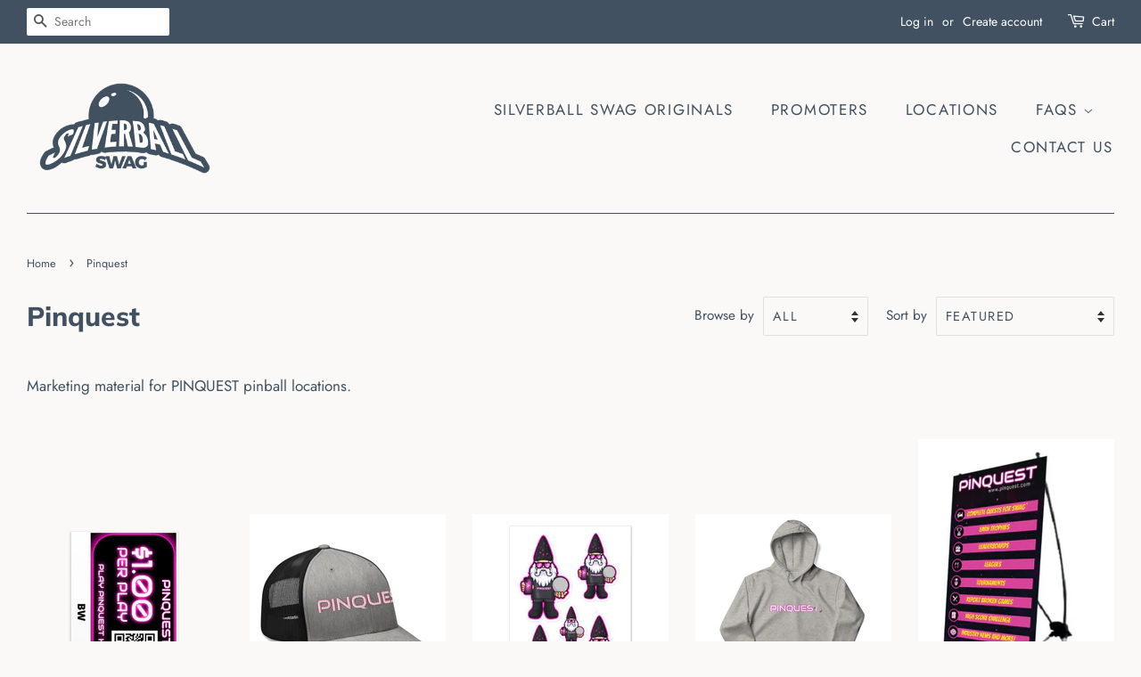

--- FILE ---
content_type: text/html; charset=utf-8
request_url: https://silverballswag.com/collections/pinquest?page=2
body_size: 46054
content:
<!doctype html>
<html class="no-js">
<head>
  <meta name="p:domain_verify" content="d5fa3fbef147d80df670103b7f9c9971"/>

  <!-- Basic page needs ================================================== -->
  <meta charset="utf-8">
  <meta http-equiv="X-UA-Compatible" content="IE=edge,chrome=1">

  
  <link rel="shortcut icon" href="//silverballswag.com/cdn/shop/files/silverball_swag_logo_color_32x32.png?v=1614300719" type="image/png" />
  

  <!-- Title and description ================================================== -->
  <title>
  Pinquest &ndash; Page 2 &ndash; Silverball Swag
  </title>

  
  <meta name="description" content="Marketing material for PINQUEST pinball locations.">
  

  <!-- Social meta ================================================== -->
  <!-- /snippets/social-meta-tags.liquid -->




<meta property="og:site_name" content="Silverball Swag">
<meta property="og:url" content="https://silverballswag.com/collections/pinquest?page=2">
<meta property="og:title" content="Pinquest">
<meta property="og:type" content="product.group">
<meta property="og:description" content="Marketing material for PINQUEST pinball locations.">





  <meta name="twitter:site" content="@silverballswag">

<meta name="twitter:card" content="summary_large_image">
<meta name="twitter:title" content="Pinquest">
<meta name="twitter:description" content="Marketing material for PINQUEST pinball locations.">


  <!-- Helpers ================================================== -->
  <link rel="canonical" href="https://silverballswag.com/collections/pinquest?page=2">
  <meta name="viewport" content="width=device-width,initial-scale=1">
  <meta name="theme-color" content="#415161">

  <!-- CSS ================================================== -->
  <link href="//silverballswag.com/cdn/shop/t/2/assets/timber.scss.css?v=38871851848208382811762884852" rel="stylesheet" type="text/css" media="all" />
  <link href="//silverballswag.com/cdn/shop/t/2/assets/theme.scss.css?v=109354001721222907081762884852" rel="stylesheet" type="text/css" media="all" />

  <script>
    window.theme = window.theme || {};

    var theme = {
      strings: {
        addToCart: "Add to Cart",
        soldOut: "Sold Out",
        unavailable: "Unavailable",
        zoomClose: "Close (Esc)",
        zoomPrev: "Previous (Left arrow key)",
        zoomNext: "Next (Right arrow key)",
        addressError: "Error looking up that address",
        addressNoResults: "No results for that address",
        addressQueryLimit: "You have exceeded the Google API usage limit. Consider upgrading to a \u003ca href=\"https:\/\/developers.google.com\/maps\/premium\/usage-limits\"\u003ePremium Plan\u003c\/a\u003e.",
        authError: "There was a problem authenticating your Google Maps API Key."
      },
      settings: {
        // Adding some settings to allow the editor to update correctly when they are changed
        enableWideLayout: true,
        typeAccentTransform: true,
        typeAccentSpacing: true,
        baseFontSize: '17px',
        headerBaseFontSize: '30px',
        accentFontSize: '17px'
      },
      variables: {
        mediaQueryMedium: 'screen and (max-width: 768px)',
        bpSmall: false
      },
      moneyFormat: "${{amount}}"
    }

    document.documentElement.className = document.documentElement.className.replace('no-js', 'supports-js');
  </script>

  <!-- Header hook for plugins ================================================== -->
  
  <script>window.performance && window.performance.mark && window.performance.mark('shopify.content_for_header.start');</script><meta name="google-site-verification" content="q16B8aJohxuMshcFuxXnHQO04uJzTtq7dqTBId15sCY">
<meta name="facebook-domain-verification" content="890ow4h1gfckxys7dxjy3rfnns5qur">
<meta id="shopify-digital-wallet" name="shopify-digital-wallet" content="/25502711853/digital_wallets/dialog">
<meta name="shopify-checkout-api-token" content="217fb38b1a95a492aaaa768cd38f8ead">
<meta id="in-context-paypal-metadata" data-shop-id="25502711853" data-venmo-supported="false" data-environment="production" data-locale="en_US" data-paypal-v4="true" data-currency="USD">
<link rel="alternate" type="application/atom+xml" title="Feed" href="/collections/pinquest.atom" />
<link rel="prev" href="/collections/pinquest?page=1">
<link rel="alternate" hreflang="x-default" href="https://silverballswag.com/collections/pinquest?page=2">
<link rel="alternate" hreflang="en" href="https://silverballswag.com/collections/pinquest?page=2">
<link rel="alternate" hreflang="en-AU" href="https://silverballswag.com/en-au/collections/pinquest?page=2">
<link rel="alternate" hreflang="en-CA" href="https://silverballswag.com/en-ca/collections/pinquest?page=2">
<link rel="alternate" hreflang="en-GB" href="https://silverballswag.com/en-gb/collections/pinquest?page=2">
<link rel="alternate" type="application/json+oembed" href="https://silverballswag.com/collections/pinquest.oembed?page=2">
<script async="async" src="/checkouts/internal/preloads.js?locale=en-US"></script>
<link rel="preconnect" href="https://shop.app" crossorigin="anonymous">
<script async="async" src="https://shop.app/checkouts/internal/preloads.js?locale=en-US&shop_id=25502711853" crossorigin="anonymous"></script>
<script id="apple-pay-shop-capabilities" type="application/json">{"shopId":25502711853,"countryCode":"US","currencyCode":"USD","merchantCapabilities":["supports3DS"],"merchantId":"gid:\/\/shopify\/Shop\/25502711853","merchantName":"Silverball Swag","requiredBillingContactFields":["postalAddress","email"],"requiredShippingContactFields":["postalAddress","email"],"shippingType":"shipping","supportedNetworks":["visa","masterCard","amex","discover","elo","jcb"],"total":{"type":"pending","label":"Silverball Swag","amount":"1.00"},"shopifyPaymentsEnabled":true,"supportsSubscriptions":true}</script>
<script id="shopify-features" type="application/json">{"accessToken":"217fb38b1a95a492aaaa768cd38f8ead","betas":["rich-media-storefront-analytics"],"domain":"silverballswag.com","predictiveSearch":true,"shopId":25502711853,"locale":"en"}</script>
<script>var Shopify = Shopify || {};
Shopify.shop = "silverball-swag.myshopify.com";
Shopify.locale = "en";
Shopify.currency = {"active":"USD","rate":"1.0"};
Shopify.country = "US";
Shopify.theme = {"name":"Minimal","id":75385897005,"schema_name":"Minimal","schema_version":"11.1.0","theme_store_id":380,"role":"main"};
Shopify.theme.handle = "null";
Shopify.theme.style = {"id":null,"handle":null};
Shopify.cdnHost = "silverballswag.com/cdn";
Shopify.routes = Shopify.routes || {};
Shopify.routes.root = "/";</script>
<script type="module">!function(o){(o.Shopify=o.Shopify||{}).modules=!0}(window);</script>
<script>!function(o){function n(){var o=[];function n(){o.push(Array.prototype.slice.apply(arguments))}return n.q=o,n}var t=o.Shopify=o.Shopify||{};t.loadFeatures=n(),t.autoloadFeatures=n()}(window);</script>
<script>
  window.ShopifyPay = window.ShopifyPay || {};
  window.ShopifyPay.apiHost = "shop.app\/pay";
  window.ShopifyPay.redirectState = null;
</script>
<script id="shop-js-analytics" type="application/json">{"pageType":"collection"}</script>
<script defer="defer" async type="module" src="//silverballswag.com/cdn/shopifycloud/shop-js/modules/v2/client.init-shop-cart-sync_BT-GjEfc.en.esm.js"></script>
<script defer="defer" async type="module" src="//silverballswag.com/cdn/shopifycloud/shop-js/modules/v2/chunk.common_D58fp_Oc.esm.js"></script>
<script defer="defer" async type="module" src="//silverballswag.com/cdn/shopifycloud/shop-js/modules/v2/chunk.modal_xMitdFEc.esm.js"></script>
<script type="module">
  await import("//silverballswag.com/cdn/shopifycloud/shop-js/modules/v2/client.init-shop-cart-sync_BT-GjEfc.en.esm.js");
await import("//silverballswag.com/cdn/shopifycloud/shop-js/modules/v2/chunk.common_D58fp_Oc.esm.js");
await import("//silverballswag.com/cdn/shopifycloud/shop-js/modules/v2/chunk.modal_xMitdFEc.esm.js");

  window.Shopify.SignInWithShop?.initShopCartSync?.({"fedCMEnabled":true,"windoidEnabled":true});

</script>
<script>
  window.Shopify = window.Shopify || {};
  if (!window.Shopify.featureAssets) window.Shopify.featureAssets = {};
  window.Shopify.featureAssets['shop-js'] = {"shop-cart-sync":["modules/v2/client.shop-cart-sync_DZOKe7Ll.en.esm.js","modules/v2/chunk.common_D58fp_Oc.esm.js","modules/v2/chunk.modal_xMitdFEc.esm.js"],"init-fed-cm":["modules/v2/client.init-fed-cm_B6oLuCjv.en.esm.js","modules/v2/chunk.common_D58fp_Oc.esm.js","modules/v2/chunk.modal_xMitdFEc.esm.js"],"shop-cash-offers":["modules/v2/client.shop-cash-offers_D2sdYoxE.en.esm.js","modules/v2/chunk.common_D58fp_Oc.esm.js","modules/v2/chunk.modal_xMitdFEc.esm.js"],"shop-login-button":["modules/v2/client.shop-login-button_QeVjl5Y3.en.esm.js","modules/v2/chunk.common_D58fp_Oc.esm.js","modules/v2/chunk.modal_xMitdFEc.esm.js"],"pay-button":["modules/v2/client.pay-button_DXTOsIq6.en.esm.js","modules/v2/chunk.common_D58fp_Oc.esm.js","modules/v2/chunk.modal_xMitdFEc.esm.js"],"shop-button":["modules/v2/client.shop-button_DQZHx9pm.en.esm.js","modules/v2/chunk.common_D58fp_Oc.esm.js","modules/v2/chunk.modal_xMitdFEc.esm.js"],"avatar":["modules/v2/client.avatar_BTnouDA3.en.esm.js"],"init-windoid":["modules/v2/client.init-windoid_CR1B-cfM.en.esm.js","modules/v2/chunk.common_D58fp_Oc.esm.js","modules/v2/chunk.modal_xMitdFEc.esm.js"],"init-shop-for-new-customer-accounts":["modules/v2/client.init-shop-for-new-customer-accounts_C_vY_xzh.en.esm.js","modules/v2/client.shop-login-button_QeVjl5Y3.en.esm.js","modules/v2/chunk.common_D58fp_Oc.esm.js","modules/v2/chunk.modal_xMitdFEc.esm.js"],"init-shop-email-lookup-coordinator":["modules/v2/client.init-shop-email-lookup-coordinator_BI7n9ZSv.en.esm.js","modules/v2/chunk.common_D58fp_Oc.esm.js","modules/v2/chunk.modal_xMitdFEc.esm.js"],"init-shop-cart-sync":["modules/v2/client.init-shop-cart-sync_BT-GjEfc.en.esm.js","modules/v2/chunk.common_D58fp_Oc.esm.js","modules/v2/chunk.modal_xMitdFEc.esm.js"],"shop-toast-manager":["modules/v2/client.shop-toast-manager_DiYdP3xc.en.esm.js","modules/v2/chunk.common_D58fp_Oc.esm.js","modules/v2/chunk.modal_xMitdFEc.esm.js"],"init-customer-accounts":["modules/v2/client.init-customer-accounts_D9ZNqS-Q.en.esm.js","modules/v2/client.shop-login-button_QeVjl5Y3.en.esm.js","modules/v2/chunk.common_D58fp_Oc.esm.js","modules/v2/chunk.modal_xMitdFEc.esm.js"],"init-customer-accounts-sign-up":["modules/v2/client.init-customer-accounts-sign-up_iGw4briv.en.esm.js","modules/v2/client.shop-login-button_QeVjl5Y3.en.esm.js","modules/v2/chunk.common_D58fp_Oc.esm.js","modules/v2/chunk.modal_xMitdFEc.esm.js"],"shop-follow-button":["modules/v2/client.shop-follow-button_CqMgW2wH.en.esm.js","modules/v2/chunk.common_D58fp_Oc.esm.js","modules/v2/chunk.modal_xMitdFEc.esm.js"],"checkout-modal":["modules/v2/client.checkout-modal_xHeaAweL.en.esm.js","modules/v2/chunk.common_D58fp_Oc.esm.js","modules/v2/chunk.modal_xMitdFEc.esm.js"],"shop-login":["modules/v2/client.shop-login_D91U-Q7h.en.esm.js","modules/v2/chunk.common_D58fp_Oc.esm.js","modules/v2/chunk.modal_xMitdFEc.esm.js"],"lead-capture":["modules/v2/client.lead-capture_BJmE1dJe.en.esm.js","modules/v2/chunk.common_D58fp_Oc.esm.js","modules/v2/chunk.modal_xMitdFEc.esm.js"],"payment-terms":["modules/v2/client.payment-terms_Ci9AEqFq.en.esm.js","modules/v2/chunk.common_D58fp_Oc.esm.js","modules/v2/chunk.modal_xMitdFEc.esm.js"]};
</script>
<script>(function() {
  var isLoaded = false;
  function asyncLoad() {
    if (isLoaded) return;
    isLoaded = true;
    var urls = ["https:\/\/cdn-stamped-io.azureedge.net\/files\/widget.min.js?shop=silverball-swag.myshopify.com","https:\/\/cdn1.stamped.io\/files\/widget.min.js?shop=silverball-swag.myshopify.com","https:\/\/cdn.autoketing.org\/sdk-cdn\/sales-pop\/dist\/sales-pop-embed.js?shop=silverball-swag.myshopify.com","https:\/\/front.optimonk.com\/public\/81276\/shopify\/preload.js?shop=silverball-swag.myshopify.com","\/\/cdn.shopify.com\/proxy\/64a242b07842125447934c1d127099d5f544a33127138648943c8a034cf4fe56\/static.cdn.printful.com\/static\/js\/external\/shopify-product-customizer.js?v=0.28\u0026shop=silverball-swag.myshopify.com\u0026sp-cache-control=cHVibGljLCBtYXgtYWdlPTkwMA"];
    for (var i = 0; i < urls.length; i++) {
      var s = document.createElement('script');
      s.type = 'text/javascript';
      s.async = true;
      s.src = urls[i];
      var x = document.getElementsByTagName('script')[0];
      x.parentNode.insertBefore(s, x);
    }
  };
  if(window.attachEvent) {
    window.attachEvent('onload', asyncLoad);
  } else {
    window.addEventListener('load', asyncLoad, false);
  }
})();</script>
<script id="__st">var __st={"a":25502711853,"offset":-21600,"reqid":"237e4b07-18a4-473d-b04a-5f6c11c4d134-1769419345","pageurl":"silverballswag.com\/collections\/pinquest?page=2","u":"519fd4895e14","p":"collection","rtyp":"collection","rid":260764991546};</script>
<script>window.ShopifyPaypalV4VisibilityTracking = true;</script>
<script id="captcha-bootstrap">!function(){'use strict';const t='contact',e='account',n='new_comment',o=[[t,t],['blogs',n],['comments',n],[t,'customer']],c=[[e,'customer_login'],[e,'guest_login'],[e,'recover_customer_password'],[e,'create_customer']],r=t=>t.map((([t,e])=>`form[action*='/${t}']:not([data-nocaptcha='true']) input[name='form_type'][value='${e}']`)).join(','),a=t=>()=>t?[...document.querySelectorAll(t)].map((t=>t.form)):[];function s(){const t=[...o],e=r(t);return a(e)}const i='password',u='form_key',d=['recaptcha-v3-token','g-recaptcha-response','h-captcha-response',i],f=()=>{try{return window.sessionStorage}catch{return}},m='__shopify_v',_=t=>t.elements[u];function p(t,e,n=!1){try{const o=window.sessionStorage,c=JSON.parse(o.getItem(e)),{data:r}=function(t){const{data:e,action:n}=t;return t[m]||n?{data:e,action:n}:{data:t,action:n}}(c);for(const[e,n]of Object.entries(r))t.elements[e]&&(t.elements[e].value=n);n&&o.removeItem(e)}catch(o){console.error('form repopulation failed',{error:o})}}const l='form_type',E='cptcha';function T(t){t.dataset[E]=!0}const w=window,h=w.document,L='Shopify',v='ce_forms',y='captcha';let A=!1;((t,e)=>{const n=(g='f06e6c50-85a8-45c8-87d0-21a2b65856fe',I='https://cdn.shopify.com/shopifycloud/storefront-forms-hcaptcha/ce_storefront_forms_captcha_hcaptcha.v1.5.2.iife.js',D={infoText:'Protected by hCaptcha',privacyText:'Privacy',termsText:'Terms'},(t,e,n)=>{const o=w[L][v],c=o.bindForm;if(c)return c(t,g,e,D).then(n);var r;o.q.push([[t,g,e,D],n]),r=I,A||(h.body.append(Object.assign(h.createElement('script'),{id:'captcha-provider',async:!0,src:r})),A=!0)});var g,I,D;w[L]=w[L]||{},w[L][v]=w[L][v]||{},w[L][v].q=[],w[L][y]=w[L][y]||{},w[L][y].protect=function(t,e){n(t,void 0,e),T(t)},Object.freeze(w[L][y]),function(t,e,n,w,h,L){const[v,y,A,g]=function(t,e,n){const i=e?o:[],u=t?c:[],d=[...i,...u],f=r(d),m=r(i),_=r(d.filter((([t,e])=>n.includes(e))));return[a(f),a(m),a(_),s()]}(w,h,L),I=t=>{const e=t.target;return e instanceof HTMLFormElement?e:e&&e.form},D=t=>v().includes(t);t.addEventListener('submit',(t=>{const e=I(t);if(!e)return;const n=D(e)&&!e.dataset.hcaptchaBound&&!e.dataset.recaptchaBound,o=_(e),c=g().includes(e)&&(!o||!o.value);(n||c)&&t.preventDefault(),c&&!n&&(function(t){try{if(!f())return;!function(t){const e=f();if(!e)return;const n=_(t);if(!n)return;const o=n.value;o&&e.removeItem(o)}(t);const e=Array.from(Array(32),(()=>Math.random().toString(36)[2])).join('');!function(t,e){_(t)||t.append(Object.assign(document.createElement('input'),{type:'hidden',name:u})),t.elements[u].value=e}(t,e),function(t,e){const n=f();if(!n)return;const o=[...t.querySelectorAll(`input[type='${i}']`)].map((({name:t})=>t)),c=[...d,...o],r={};for(const[a,s]of new FormData(t).entries())c.includes(a)||(r[a]=s);n.setItem(e,JSON.stringify({[m]:1,action:t.action,data:r}))}(t,e)}catch(e){console.error('failed to persist form',e)}}(e),e.submit())}));const S=(t,e)=>{t&&!t.dataset[E]&&(n(t,e.some((e=>e===t))),T(t))};for(const o of['focusin','change'])t.addEventListener(o,(t=>{const e=I(t);D(e)&&S(e,y())}));const B=e.get('form_key'),M=e.get(l),P=B&&M;t.addEventListener('DOMContentLoaded',(()=>{const t=y();if(P)for(const e of t)e.elements[l].value===M&&p(e,B);[...new Set([...A(),...v().filter((t=>'true'===t.dataset.shopifyCaptcha))])].forEach((e=>S(e,t)))}))}(h,new URLSearchParams(w.location.search),n,t,e,['guest_login'])})(!0,!0)}();</script>
<script integrity="sha256-4kQ18oKyAcykRKYeNunJcIwy7WH5gtpwJnB7kiuLZ1E=" data-source-attribution="shopify.loadfeatures" defer="defer" src="//silverballswag.com/cdn/shopifycloud/storefront/assets/storefront/load_feature-a0a9edcb.js" crossorigin="anonymous"></script>
<script crossorigin="anonymous" defer="defer" src="//silverballswag.com/cdn/shopifycloud/storefront/assets/shopify_pay/storefront-65b4c6d7.js?v=20250812"></script>
<script data-source-attribution="shopify.dynamic_checkout.dynamic.init">var Shopify=Shopify||{};Shopify.PaymentButton=Shopify.PaymentButton||{isStorefrontPortableWallets:!0,init:function(){window.Shopify.PaymentButton.init=function(){};var t=document.createElement("script");t.src="https://silverballswag.com/cdn/shopifycloud/portable-wallets/latest/portable-wallets.en.js",t.type="module",document.head.appendChild(t)}};
</script>
<script data-source-attribution="shopify.dynamic_checkout.buyer_consent">
  function portableWalletsHideBuyerConsent(e){var t=document.getElementById("shopify-buyer-consent"),n=document.getElementById("shopify-subscription-policy-button");t&&n&&(t.classList.add("hidden"),t.setAttribute("aria-hidden","true"),n.removeEventListener("click",e))}function portableWalletsShowBuyerConsent(e){var t=document.getElementById("shopify-buyer-consent"),n=document.getElementById("shopify-subscription-policy-button");t&&n&&(t.classList.remove("hidden"),t.removeAttribute("aria-hidden"),n.addEventListener("click",e))}window.Shopify?.PaymentButton&&(window.Shopify.PaymentButton.hideBuyerConsent=portableWalletsHideBuyerConsent,window.Shopify.PaymentButton.showBuyerConsent=portableWalletsShowBuyerConsent);
</script>
<script data-source-attribution="shopify.dynamic_checkout.cart.bootstrap">document.addEventListener("DOMContentLoaded",(function(){function t(){return document.querySelector("shopify-accelerated-checkout-cart, shopify-accelerated-checkout")}if(t())Shopify.PaymentButton.init();else{new MutationObserver((function(e,n){t()&&(Shopify.PaymentButton.init(),n.disconnect())})).observe(document.body,{childList:!0,subtree:!0})}}));
</script>
<link id="shopify-accelerated-checkout-styles" rel="stylesheet" media="screen" href="https://silverballswag.com/cdn/shopifycloud/portable-wallets/latest/accelerated-checkout-backwards-compat.css" crossorigin="anonymous">
<style id="shopify-accelerated-checkout-cart">
        #shopify-buyer-consent {
  margin-top: 1em;
  display: inline-block;
  width: 100%;
}

#shopify-buyer-consent.hidden {
  display: none;
}

#shopify-subscription-policy-button {
  background: none;
  border: none;
  padding: 0;
  text-decoration: underline;
  font-size: inherit;
  cursor: pointer;
}

#shopify-subscription-policy-button::before {
  box-shadow: none;
}

      </style>

<script>window.performance && window.performance.mark && window.performance.mark('shopify.content_for_header.end');</script>

  <script src="//silverballswag.com/cdn/shop/t/2/assets/jquery-2.2.3.min.js?v=58211863146907186831566415437" type="text/javascript"></script>

  <script src="//silverballswag.com/cdn/shop/t/2/assets/lazysizes.min.js?v=155223123402716617051566415437" async="async"></script>

  
  


<style>
    .iti {
        position: relative;
        display: inline-block;
    }
    .iti * {
        box-sizing: border-box;
        -moz-box-sizing: border-box;
    }
    .iti__hide {
        display: none;
    }
    .iti__v-hide {
        visibility: hidden;
    }
    .iti input,
    .iti input[type="tel"],
    .iti input[type="text"] {
        position: relative;
        z-index: 0;
        margin-top: 0 !important;
        margin-bottom: 0 !important;
        padding-right: 36px;
        margin-right: 0;
    }
    .iti__flag-container {
        position: absolute;
        top: 0;
        bottom: 0;
        right: 0;
        padding: 1px;
    }
    .iti__selected-flag {
        z-index: 1;
        position: relative;
        display: flex;
        align-items: center;
        height: 100%;
        padding: 0 6px 0 8px;
    }
    .iti__arrow {
        margin-left: 6px;
        width: 0;
        height: 0;
        border-left: 3px solid transparent;
        border-right: 3px solid transparent;
        border-top: 4px solid #555;
    }
    .iti__arrow--up {
        border-top: none;
        border-bottom: 4px solid #555;
    }
    .iti__country-list {
        position: absolute;
        z-index: 2;
        list-style: none;
        text-align: left;
        padding: 0;
        margin: 0 0 0 -1px;
        box-shadow: 1px 1px 4px rgba(0, 0, 0, 0.2);
        background-color: #fff;
        border: 1px solid #ccc;
        white-space: nowrap;
        max-height: 200px;
        overflow-y: scroll;
        -webkit-overflow-scrolling: touch;
    }
    .iti__country-list--dropup {
        bottom: 100%;
        margin-bottom: -1px;
    }
    @media (max-width: 500px) {
        .iti__country-list {
            white-space: normal;
        }
    }
    .iti__flag-box {
        display: inline-block;
        width: 20px;
    }
    .iti__divider {
        padding-bottom: 5px;
        margin-bottom: 5px;
        border-bottom: 1px solid #ccc;
    }
    .iti__country {
        padding: 5px 10px;
        outline: 0;
    }
    .iti__dial-code {
        color: #999;
    }
    .iti__country.iti__highlight {
        background-color: rgba(0, 0, 0, 0.05);
    }
    .iti__country-name,
    .iti__dial-code,
    .iti__flag-box {
        vertical-align: middle;
    }
    .iti__country-name,
    .iti__flag-box {
        margin-right: 6px;
    }
    .iti--allow-dropdown input,
    .iti--allow-dropdown input[type="tel"],
    .iti--allow-dropdown input[type="text"],
    .iti--separate-dial-code input,
    .iti--separate-dial-code input[type="tel"],
    .iti--separate-dial-code input[type="text"] {
        padding-right: 6px;
        padding-left: 52px;
        margin-left: 0;
    }
    .iti--allow-dropdown .iti__flag-container,
    .iti--separate-dial-code .iti__flag-container {
        right: auto;
        left: 0;
    }
    .iti--allow-dropdown .iti__flag-container:hover {
        cursor: pointer;
    }
    .iti--allow-dropdown .iti__flag-container:hover .iti__selected-flag {
        background-color: rgba(0, 0, 0, 0.05);
    }
    .iti--allow-dropdown input[disabled] + .iti__flag-container:hover,
    .iti--allow-dropdown input[readonly] + .iti__flag-container:hover {
        cursor: default;
    }
    .iti--allow-dropdown input[disabled] + .iti__flag-container:hover .iti__selected-flag,
    .iti--allow-dropdown input[readonly] + .iti__flag-container:hover .iti__selected-flag {
        background-color: transparent;
    }
    .iti--separate-dial-code .iti__selected-flag {
        background-color: rgba(0, 0, 0, 0.05);
    }
    .iti--separate-dial-code .iti__selected-dial-code {
        margin-left: 6px;
    }
    .iti--container {
        position: absolute;
        top: -1000px;
        left: -1000px;
        z-index: 1060;
        padding: 1px;
    }
    .iti--container:hover {
        cursor: pointer;
    }
    .iti-mobile .iti--container {
        top: 30px;
        bottom: 30px;
        left: 30px;
        right: 30px;
        position: fixed;
    }
    .iti-mobile .iti__country-list {
        max-height: 100%;
        width: 100%;
    }
    .iti-mobile .iti__country {
        padding: 10px 10px;
        line-height: 1.5em;
    }
    .iti__flag {
        width: 20px;
    }
    .iti__flag.iti__be {
        width: 18px;
    }
    .iti__flag.iti__ch {
        width: 15px;
    }
    .iti__flag.iti__mc {
        width: 19px;
    }
    .iti__flag.iti__ne {
        width: 18px;
    }
    .iti__flag.iti__np {
        width: 13px;
    }
    .iti__flag.iti__va {
        width: 15px;
    }
    @media (-webkit-min-device-pixel-ratio: 2), (min-resolution: 192dpi) {
        .iti__flag {
            background-size: 5652px 15px;
        }
    }
    .iti__flag.iti__ac {
        height: 10px;
        background-position: 0 0;
    }
    .iti__flag.iti__ad {
        height: 14px;
        background-position: -22px 0;
    }
    .iti__flag.iti__ae {
        height: 10px;
        background-position: -44px 0;
    }
    .iti__flag.iti__af {
        height: 14px;
        background-position: -66px 0;
    }
    .iti__flag.iti__ag {
        height: 14px;
        background-position: -88px 0;
    }
    .iti__flag.iti__ai {
        height: 10px;
        background-position: -110px 0;
    }
    .iti__flag.iti__al {
        height: 15px;
        background-position: -132px 0;
    }
    .iti__flag.iti__am {
        height: 10px;
        background-position: -154px 0;
    }
    .iti__flag.iti__ao {
        height: 14px;
        background-position: -176px 0;
    }
    .iti__flag.iti__aq {
        height: 14px;
        background-position: -198px 0;
    }
    .iti__flag.iti__ar {
        height: 13px;
        background-position: -220px 0;
    }
    .iti__flag.iti__as {
        height: 10px;
        background-position: -242px 0;
    }
    .iti__flag.iti__at {
        height: 14px;
        background-position: -264px 0;
    }
    .iti__flag.iti__au {
        height: 10px;
        background-position: -286px 0;
    }
    .iti__flag.iti__aw {
        height: 14px;
        background-position: -308px 0;
    }
    .iti__flag.iti__ax {
        height: 13px;
        background-position: -330px 0;
    }
    .iti__flag.iti__az {
        height: 10px;
        background-position: -352px 0;
    }
    .iti__flag.iti__ba {
        height: 10px;
        background-position: -374px 0;
    }
    .iti__flag.iti__bb {
        height: 14px;
        background-position: -396px 0;
    }
    .iti__flag.iti__bd {
        height: 12px;
        background-position: -418px 0;
    }
    .iti__flag.iti__be {
        height: 15px;
        background-position: -440px 0;
    }
    .iti__flag.iti__bf {
        height: 14px;
        background-position: -460px 0;
    }
    .iti__flag.iti__bg {
        height: 12px;
        background-position: -482px 0;
    }
    .iti__flag.iti__bh {
        height: 12px;
        background-position: -504px 0;
    }
    .iti__flag.iti__bi {
        height: 12px;
        background-position: -526px 0;
    }
    .iti__flag.iti__bj {
        height: 14px;
        background-position: -548px 0;
    }
    .iti__flag.iti__bl {
        height: 14px;
        background-position: -570px 0;
    }
    .iti__flag.iti__bm {
        height: 10px;
        background-position: -592px 0;
    }
    .iti__flag.iti__bn {
        height: 10px;
        background-position: -614px 0;
    }
    .iti__flag.iti__bo {
        height: 14px;
        background-position: -636px 0;
    }
    .iti__flag.iti__bq {
        height: 14px;
        background-position: -658px 0;
    }
    .iti__flag.iti__br {
        height: 14px;
        background-position: -680px 0;
    }
    .iti__flag.iti__bs {
        height: 10px;
        background-position: -702px 0;
    }
    .iti__flag.iti__bt {
        height: 14px;
        background-position: -724px 0;
    }
    .iti__flag.iti__bv {
        height: 15px;
        background-position: -746px 0;
    }
    .iti__flag.iti__bw {
        height: 14px;
        background-position: -768px 0;
    }
    .iti__flag.iti__by {
        height: 10px;
        background-position: -790px 0;
    }
    .iti__flag.iti__bz {
        height: 14px;
        background-position: -812px 0;
    }
    .iti__flag.iti__ca {
        height: 10px;
        background-position: -834px 0;
    }
    .iti__flag.iti__cc {
        height: 10px;
        background-position: -856px 0;
    }
    .iti__flag.iti__cd {
        height: 15px;
        background-position: -878px 0;
    }
    .iti__flag.iti__cf {
        height: 14px;
        background-position: -900px 0;
    }
    .iti__flag.iti__cg {
        height: 14px;
        background-position: -922px 0;
    }
    .iti__flag.iti__ch {
        height: 15px;
        background-position: -944px 0;
    }
    .iti__flag.iti__ci {
        height: 14px;
        background-position: -961px 0;
    }
    .iti__flag.iti__ck {
        height: 10px;
        background-position: -983px 0;
    }
    .iti__flag.iti__cl {
        height: 14px;
        background-position: -1005px 0;
    }
    .iti__flag.iti__cm {
        height: 14px;
        background-position: -1027px 0;
    }
    .iti__flag.iti__cn {
        height: 14px;
        background-position: -1049px 0;
    }
    .iti__flag.iti__co {
        height: 14px;
        background-position: -1071px 0;
    }
    .iti__flag.iti__cp {
        height: 14px;
        background-position: -1093px 0;
    }
    .iti__flag.iti__cr {
        height: 12px;
        background-position: -1115px 0;
    }
    .iti__flag.iti__cu {
        height: 10px;
        background-position: -1137px 0;
    }
    .iti__flag.iti__cv {
        height: 12px;
        background-position: -1159px 0;
    }
    .iti__flag.iti__cw {
        height: 14px;
        background-position: -1181px 0;
    }
    .iti__flag.iti__cx {
        height: 10px;
        background-position: -1203px 0;
    }
    .iti__flag.iti__cy {
        height: 14px;
        background-position: -1225px 0;
    }
    .iti__flag.iti__cz {
        height: 14px;
        background-position: -1247px 0;
    }
    .iti__flag.iti__de {
        height: 12px;
        background-position: -1269px 0;
    }
    .iti__flag.iti__dg {
        height: 10px;
        background-position: -1291px 0;
    }
    .iti__flag.iti__dj {
        height: 14px;
        background-position: -1313px 0;
    }
    .iti__flag.iti__dk {
        height: 15px;
        background-position: -1335px 0;
    }
    .iti__flag.iti__dm {
        height: 10px;
        background-position: -1357px 0;
    }
    .iti__flag.iti__do {
        height: 14px;
        background-position: -1379px 0;
    }
    .iti__flag.iti__dz {
        height: 14px;
        background-position: -1401px 0;
    }
    .iti__flag.iti__ea {
        height: 14px;
        background-position: -1423px 0;
    }
    .iti__flag.iti__ec {
        height: 14px;
        background-position: -1445px 0;
    }
    .iti__flag.iti__ee {
        height: 13px;
        background-position: -1467px 0;
    }
    .iti__flag.iti__eg {
        height: 14px;
        background-position: -1489px 0;
    }
    .iti__flag.iti__eh {
        height: 10px;
        background-position: -1511px 0;
    }
    .iti__flag.iti__er {
        height: 10px;
        background-position: -1533px 0;
    }
    .iti__flag.iti__es {
        height: 14px;
        background-position: -1555px 0;
    }
    .iti__flag.iti__et {
        height: 10px;
        background-position: -1577px 0;
    }
    .iti__flag.iti__eu {
        height: 14px;
        background-position: -1599px 0;
    }
    .iti__flag.iti__fi {
        height: 12px;
        background-position: -1621px 0;
    }
    .iti__flag.iti__fj {
        height: 10px;
        background-position: -1643px 0;
    }
    .iti__flag.iti__fk {
        height: 10px;
        background-position: -1665px 0;
    }
    .iti__flag.iti__fm {
        height: 11px;
        background-position: -1687px 0;
    }
    .iti__flag.iti__fo {
        height: 15px;
        background-position: -1709px 0;
    }
    .iti__flag.iti__fr {
        height: 14px;
        background-position: -1731px 0;
    }
    .iti__flag.iti__ga {
        height: 15px;
        background-position: -1753px 0;
    }
    .iti__flag.iti__gb {
        height: 10px;
        background-position: -1775px 0;
    }
    .iti__flag.iti__gd {
        height: 12px;
        background-position: -1797px 0;
    }
    .iti__flag.iti__ge {
        height: 14px;
        background-position: -1819px 0;
    }
    .iti__flag.iti__gf {
        height: 14px;
        background-position: -1841px 0;
    }
    .iti__flag.iti__gg {
        height: 14px;
        background-position: -1863px 0;
    }
    .iti__flag.iti__gh {
        height: 14px;
        background-position: -1885px 0;
    }
    .iti__flag.iti__gi {
        height: 10px;
        background-position: -1907px 0;
    }
    .iti__flag.iti__gl {
        height: 14px;
        background-position: -1929px 0;
    }
    .iti__flag.iti__gm {
        height: 14px;
        background-position: -1951px 0;
    }
    .iti__flag.iti__gn {
        height: 14px;
        background-position: -1973px 0;
    }
    .iti__flag.iti__gp {
        height: 14px;
        background-position: -1995px 0;
    }
    .iti__flag.iti__gq {
        height: 14px;
        background-position: -2017px 0;
    }
    .iti__flag.iti__gr {
        height: 14px;
        background-position: -2039px 0;
    }
    .iti__flag.iti__gs {
        height: 10px;
        background-position: -2061px 0;
    }
    .iti__flag.iti__gt {
        height: 13px;
        background-position: -2083px 0;
    }
    .iti__flag.iti__gu {
        height: 11px;
        background-position: -2105px 0;
    }
    .iti__flag.iti__gw {
        height: 10px;
        background-position: -2127px 0;
    }
    .iti__flag.iti__gy {
        height: 12px;
        background-position: -2149px 0;
    }
    .iti__flag.iti__hk {
        height: 14px;
        background-position: -2171px 0;
    }
    .iti__flag.iti__hm {
        height: 10px;
        background-position: -2193px 0;
    }
    .iti__flag.iti__hn {
        height: 10px;
        background-position: -2215px 0;
    }
    .iti__flag.iti__hr {
        height: 10px;
        background-position: -2237px 0;
    }
    .iti__flag.iti__ht {
        height: 12px;
        background-position: -2259px 0;
    }
    .iti__flag.iti__hu {
        height: 10px;
        background-position: -2281px 0;
    }
    .iti__flag.iti__ic {
        height: 14px;
        background-position: -2303px 0;
    }
    .iti__flag.iti__id {
        height: 14px;
        background-position: -2325px 0;
    }
    .iti__flag.iti__ie {
        height: 10px;
        background-position: -2347px 0;
    }
    .iti__flag.iti__il {
        height: 15px;
        background-position: -2369px 0;
    }
    .iti__flag.iti__im {
        height: 10px;
        background-position: -2391px 0;
    }
    .iti__flag.iti__in {
        height: 14px;
        background-position: -2413px 0;
    }
    .iti__flag.iti__io {
        height: 10px;
        background-position: -2435px 0;
    }
    .iti__flag.iti__iq {
        height: 14px;
        background-position: -2457px 0;
    }
    .iti__flag.iti__ir {
        height: 12px;
        background-position: -2479px 0;
    }
    .iti__flag.iti__is {
        height: 15px;
        background-position: -2501px 0;
    }
    .iti__flag.iti__it {
        height: 14px;
        background-position: -2523px 0;
    }
    .iti__flag.iti__je {
        height: 12px;
        background-position: -2545px 0;
    }
    .iti__flag.iti__jm {
        height: 10px;
        background-position: -2567px 0;
    }
    .iti__flag.iti__jo {
        height: 10px;
        background-position: -2589px 0;
    }
    .iti__flag.iti__jp {
        height: 14px;
        background-position: -2611px 0;
    }
    .iti__flag.iti__ke {
        height: 14px;
        background-position: -2633px 0;
    }
    .iti__flag.iti__kg {
        height: 12px;
        background-position: -2655px 0;
    }
    .iti__flag.iti__kh {
        height: 13px;
        background-position: -2677px 0;
    }
    .iti__flag.iti__ki {
        height: 10px;
        background-position: -2699px 0;
    }
    .iti__flag.iti__km {
        height: 12px;
        background-position: -2721px 0;
    }
    .iti__flag.iti__kn {
        height: 14px;
        background-position: -2743px 0;
    }
    .iti__flag.iti__kp {
        height: 10px;
        background-position: -2765px 0;
    }
    .iti__flag.iti__kr {
        height: 14px;
        background-position: -2787px 0;
    }
    .iti__flag.iti__kw {
        height: 10px;
        background-position: -2809px 0;
    }
    .iti__flag.iti__ky {
        height: 10px;
        background-position: -2831px 0;
    }
    .iti__flag.iti__kz {
        height: 10px;
        background-position: -2853px 0;
    }
    .iti__flag.iti__la {
        height: 14px;
        background-position: -2875px 0;
    }
    .iti__flag.iti__lb {
        height: 14px;
        background-position: -2897px 0;
    }
    .iti__flag.iti__lc {
        height: 10px;
        background-position: -2919px 0;
    }
    .iti__flag.iti__li {
        height: 12px;
        background-position: -2941px 0;
    }
    .iti__flag.iti__lk {
        height: 10px;
        background-position: -2963px 0;
    }
    .iti__flag.iti__lr {
        height: 11px;
        background-position: -2985px 0;
    }
    .iti__flag.iti__ls {
        height: 14px;
        background-position: -3007px 0;
    }
    .iti__flag.iti__lt {
        height: 12px;
        background-position: -3029px 0;
    }
    .iti__flag.iti__lu {
        height: 12px;
        background-position: -3051px 0;
    }
    .iti__flag.iti__lv {
        height: 10px;
        background-position: -3073px 0;
    }
    .iti__flag.iti__ly {
        height: 10px;
        background-position: -3095px 0;
    }
    .iti__flag.iti__ma {
        height: 14px;
        background-position: -3117px 0;
    }
    .iti__flag.iti__mc {
        height: 15px;
        background-position: -3139px 0;
    }
    .iti__flag.iti__md {
        height: 10px;
        background-position: -3160px 0;
    }
    .iti__flag.iti__me {
        height: 10px;
        background-position: -3182px 0;
    }
    .iti__flag.iti__mf {
        height: 14px;
        background-position: -3204px 0;
    }
    .iti__flag.iti__mg {
        height: 14px;
        background-position: -3226px 0;
    }
    .iti__flag.iti__mh {
        height: 11px;
        background-position: -3248px 0;
    }
    .iti__flag.iti__mk {
        height: 10px;
        background-position: -3270px 0;
    }
    .iti__flag.iti__ml {
        height: 14px;
        background-position: -3292px 0;
    }
    .iti__flag.iti__mm {
        height: 14px;
        background-position: -3314px 0;
    }
    .iti__flag.iti__mn {
        height: 10px;
        background-position: -3336px 0;
    }
    .iti__flag.iti__mo {
        height: 14px;
        background-position: -3358px 0;
    }
    .iti__flag.iti__mp {
        height: 10px;
        background-position: -3380px 0;
    }
    .iti__flag.iti__mq {
        height: 14px;
        background-position: -3402px 0;
    }
    .iti__flag.iti__mr {
        height: 14px;
        background-position: -3424px 0;
    }
    .iti__flag.iti__ms {
        height: 10px;
        background-position: -3446px 0;
    }
    .iti__flag.iti__mt {
        height: 14px;
        background-position: -3468px 0;
    }
    .iti__flag.iti__mu {
        height: 14px;
        background-position: -3490px 0;
    }
    .iti__flag.iti__mv {
        height: 14px;
        background-position: -3512px 0;
    }
    .iti__flag.iti__mw {
        height: 14px;
        background-position: -3534px 0;
    }
    .iti__flag.iti__mx {
        height: 12px;
        background-position: -3556px 0;
    }
    .iti__flag.iti__my {
        height: 10px;
        background-position: -3578px 0;
    }
    .iti__flag.iti__mz {
        height: 14px;
        background-position: -3600px 0;
    }
    .iti__flag.iti__na {
        height: 14px;
        background-position: -3622px 0;
    }
    .iti__flag.iti__nc {
        height: 10px;
        background-position: -3644px 0;
    }
    .iti__flag.iti__ne {
        height: 15px;
        background-position: -3666px 0;
    }
    .iti__flag.iti__nf {
        height: 10px;
        background-position: -3686px 0;
    }
    .iti__flag.iti__ng {
        height: 10px;
        background-position: -3708px 0;
    }
    .iti__flag.iti__ni {
        height: 12px;
        background-position: -3730px 0;
    }
    .iti__flag.iti__nl {
        height: 14px;
        background-position: -3752px 0;
    }
    .iti__flag.iti__no {
        height: 15px;
        background-position: -3774px 0;
    }
    .iti__flag.iti__np {
        height: 15px;
        background-position: -3796px 0;
    }
    .iti__flag.iti__nr {
        height: 10px;
        background-position: -3811px 0;
    }
    .iti__flag.iti__nu {
        height: 10px;
        background-position: -3833px 0;
    }
    .iti__flag.iti__nz {
        height: 10px;
        background-position: -3855px 0;
    }
    .iti__flag.iti__om {
        height: 10px;
        background-position: -3877px 0;
    }
    .iti__flag.iti__pa {
        height: 14px;
        background-position: -3899px 0;
    }
    .iti__flag.iti__pe {
        height: 14px;
        background-position: -3921px 0;
    }
    .iti__flag.iti__pf {
        height: 14px;
        background-position: -3943px 0;
    }
    .iti__flag.iti__pg {
        height: 15px;
        background-position: -3965px 0;
    }
    .iti__flag.iti__ph {
        height: 10px;
        background-position: -3987px 0;
    }
    .iti__flag.iti__pk {
        height: 14px;
        background-position: -4009px 0;
    }
    .iti__flag.iti__pl {
        height: 13px;
        background-position: -4031px 0;
    }
    .iti__flag.iti__pm {
        height: 14px;
        background-position: -4053px 0;
    }
    .iti__flag.iti__pn {
        height: 10px;
        background-position: -4075px 0;
    }
    .iti__flag.iti__pr {
        height: 14px;
        background-position: -4097px 0;
    }
    .iti__flag.iti__ps {
        height: 10px;
        background-position: -4119px 0;
    }
    .iti__flag.iti__pt {
        height: 14px;
        background-position: -4141px 0;
    }
    .iti__flag.iti__pw {
        height: 13px;
        background-position: -4163px 0;
    }
    .iti__flag.iti__py {
        height: 11px;
        background-position: -4185px 0;
    }
    .iti__flag.iti__qa {
        height: 8px;
        background-position: -4207px 0;
    }
    .iti__flag.iti__re {
        height: 14px;
        background-position: -4229px 0;
    }
    .iti__flag.iti__ro {
        height: 14px;
        background-position: -4251px 0;
    }
    .iti__flag.iti__rs {
        height: 14px;
        background-position: -4273px 0;
    }
    .iti__flag.iti__ru {
        height: 14px;
        background-position: -4295px 0;
    }
    .iti__flag.iti__rw {
        height: 14px;
        background-position: -4317px 0;
    }
    .iti__flag.iti__sa {
        height: 14px;
        background-position: -4339px 0;
    }
    .iti__flag.iti__sb {
        height: 10px;
        background-position: -4361px 0;
    }
    .iti__flag.iti__sc {
        height: 10px;
        background-position: -4383px 0;
    }
    .iti__flag.iti__sd {
        height: 10px;
        background-position: -4405px 0;
    }
    .iti__flag.iti__se {
        height: 13px;
        background-position: -4427px 0;
    }
    .iti__flag.iti__sg {
        height: 14px;
        background-position: -4449px 0;
    }
    .iti__flag.iti__sh {
        height: 10px;
        background-position: -4471px 0;
    }
    .iti__flag.iti__si {
        height: 10px;
        background-position: -4493px 0;
    }
    .iti__flag.iti__sj {
        height: 15px;
        background-position: -4515px 0;
    }
    .iti__flag.iti__sk {
        height: 14px;
        background-position: -4537px 0;
    }
    .iti__flag.iti__sl {
        height: 14px;
        background-position: -4559px 0;
    }
    .iti__flag.iti__sm {
        height: 15px;
        background-position: -4581px 0;
    }
    .iti__flag.iti__sn {
        height: 14px;
        background-position: -4603px 0;
    }
    .iti__flag.iti__so {
        height: 14px;
        background-position: -4625px 0;
    }
    .iti__flag.iti__sr {
        height: 14px;
        background-position: -4647px 0;
    }
    .iti__flag.iti__ss {
        height: 10px;
        background-position: -4669px 0;
    }
    .iti__flag.iti__st {
        height: 10px;
        background-position: -4691px 0;
    }
    .iti__flag.iti__sv {
        height: 12px;
        background-position: -4713px 0;
    }
    .iti__flag.iti__sx {
        height: 14px;
        background-position: -4735px 0;
    }
    .iti__flag.iti__sy {
        height: 14px;
        background-position: -4757px 0;
    }
    .iti__flag.iti__sz {
        height: 14px;
        background-position: -4779px 0;
    }
    .iti__flag.iti__ta {
        height: 10px;
        background-position: -4801px 0;
    }
    .iti__flag.iti__tc {
        height: 10px;
        background-position: -4823px 0;
    }
    .iti__flag.iti__td {
        height: 14px;
        background-position: -4845px 0;
    }
    .iti__flag.iti__tf {
        height: 14px;
        background-position: -4867px 0;
    }
    .iti__flag.iti__tg {
        height: 13px;
        background-position: -4889px 0;
    }
    .iti__flag.iti__th {
        height: 14px;
        background-position: -4911px 0;
    }
    .iti__flag.iti__tj {
        height: 10px;
        background-position: -4933px 0;
    }
    .iti__flag.iti__tk {
        height: 10px;
        background-position: -4955px 0;
    }
    .iti__flag.iti__tl {
        height: 10px;
        background-position: -4977px 0;
    }
    .iti__flag.iti__tm {
        height: 14px;
        background-position: -4999px 0;
    }
    .iti__flag.iti__tn {
        height: 14px;
        background-position: -5021px 0;
    }
    .iti__flag.iti__to {
        height: 10px;
        background-position: -5043px 0;
    }
    .iti__flag.iti__tr {
        height: 14px;
        background-position: -5065px 0;
    }
    .iti__flag.iti__tt {
        height: 12px;
        background-position: -5087px 0;
    }
    .iti__flag.iti__tv {
        height: 10px;
        background-position: -5109px 0;
    }
    .iti__flag.iti__tw {
        height: 14px;
        background-position: -5131px 0;
    }
    .iti__flag.iti__tz {
        height: 14px;
        background-position: -5153px 0;
    }
    .iti__flag.iti__ua {
        height: 14px;
        background-position: -5175px 0;
    }
    .iti__flag.iti__ug {
        height: 14px;
        background-position: -5197px 0;
    }
    .iti__flag.iti__um {
        height: 11px;
        background-position: -5219px 0;
    }
    .iti__flag.iti__un {
        height: 14px;
        background-position: -5241px 0;
    }
    .iti__flag.iti__us {
        height: 11px;
        background-position: -5263px 0;
    }
    .iti__flag.iti__uy {
        height: 14px;
        background-position: -5285px 0;
    }
    .iti__flag.iti__uz {
        height: 10px;
        background-position: -5307px 0;
    }
    .iti__flag.iti__va {
        height: 15px;
        background-position: -5329px 0;
    }
    .iti__flag.iti__vc {
        height: 14px;
        background-position: -5346px 0;
    }
    .iti__flag.iti__ve {
        height: 14px;
        background-position: -5368px 0;
    }
    .iti__flag.iti__vg {
        height: 10px;
        background-position: -5390px 0;
    }
    .iti__flag.iti__vi {
        height: 14px;
        background-position: -5412px 0;
    }
    .iti__flag.iti__vn {
        height: 14px;
        background-position: -5434px 0;
    }
    .iti__flag.iti__vu {
        height: 12px;
        background-position: -5456px 0;
    }
    .iti__flag.iti__wf {
        height: 14px;
        background-position: -5478px 0;
    }
    .iti__flag.iti__ws {
        height: 10px;
        background-position: -5500px 0;
    }
    .iti__flag.iti__xk {
        height: 15px;
        background-position: -5522px 0;
    }
    .iti__flag.iti__ye {
        height: 14px;
        background-position: -5544px 0;
    }
    .iti__flag.iti__yt {
        height: 14px;
        background-position: -5566px 0;
    }
    .iti__flag.iti__za {
        height: 14px;
        background-position: -5588px 0;
    }
    .iti__flag.iti__zm {
        height: 14px;
        background-position: -5610px 0;
    }
    .iti__flag.iti__zw {
        height: 10px;
        background-position: -5632px 0;
    }
    .iti__flag {
        height: 15px;
        box-shadow: 0 0 1px 0 #888;
        background-image: url("https://cdnjs.cloudflare.com/ajax/libs/intl-tel-input/17.0.13/img/flags.png");
        background-repeat: no-repeat;
        background-color: #dbdbdb;
        background-position: 20px 0;
    }
    @media (-webkit-min-device-pixel-ratio: 2), (min-resolution: 192dpi) {
        .iti__flag {
            background-image: url("https://cdnjs.cloudflare.com/ajax/libs/intl-tel-input/17.0.13/img/flags.png");
        }
    }
    .iti__flag.iti__np {
        background-color: transparent;
    }
    .cart-property .property_name {
        font-weight: 400;
        padding-right: 0;
        min-width: auto;
        width: auto;
    }
    .input_file + label {
        cursor: pointer;
        padding: 3px 10px;
        width: auto;
        text-align: center;
        margin: 0;
        background: #f4f8fb;
        border: 1px solid #dbe1e8;
    }
    #error-msg,
    .hulkapps_with_discount {
        color: red;
    }
    .discount_error {
        border-color: red;
    }
    .edit_form input,
    .edit_form select,
    .edit_form textarea {
        min-height: 44px !important;
    }
    .hulkapps_summary {
        font-size: 14px;
        display: block;
        color: red;
    }
    .hulkapps-summary-line-discount-code {
        margin: 10px 0;
        display: block;
    }
    .actual_price {
        text-decoration: line-through;
    }
    input.error {
        border: 1px solid #ff7c7c;
    }
    #valid-msg {
        color: #00c900;
    }
    .edit_cart_option {
        margin-top: 10px !important;
        display: none;
    }
    .hulkapps_discount_hide {
        margin-top: 10px;
        display: flex !important;
        justify-content: flex-end;
    }
    .hulkapps_discount_code {
        width: auto !important;
        margin: 0 12px 0 0 !important;
    }
    .discount_code_box {
        display: none;
        margin-bottom: 10px;
        text-align: right;
    }
    @media screen and (max-width: 480px) {
        .hulkapps_discount_code {
            width: 100%;
        }
        .hulkapps_option_name,
        .hulkapps_option_value {
            display: block !important;
        }
        .hulkapp_close,
        .hulkapp_save {
            margin-bottom: 8px;
        }
    }
    @media screen and (max-width: 991px) {
        .hulkapps_option_name,
        .hulkapps_option_value {
            display: block !important;
            width: 100% !important;
            max-width: 100% !important;
        }
        .hulkapps_discount_button {
            height: 40px;
        }
    }
    body.body_fixed {
        overflow: hidden;
    }
    select.hulkapps_dd {
        padding-right: 30px !important;
    }
    .cb_render .hulkapps_option_value label {
        display: flex !important;
        align-items: center;
    }
    .dd_multi_render select {
        padding-right: 5px !important;
        min-height: 80px !important;
    }
    .hulkapps-tooltip {
        position: relative;
        display: inline-block;
        cursor: pointer;
        vertical-align: middle;
    }
    .hulkapps-tooltip img {
        display: block;
    }
    .hulkapps-tooltip .hulkapps-tooltip-inner {
        position: absolute;
        bottom: calc(100% + 5px);
        background: #000;
        left: -8px;
        color: #fff;
        box-shadow: 0 6px 30px rgba(0, 0, 0, 0.08);
        opacity: 0;
        visibility: hidden;
        transition: all ease-in-out 0.5s;
        border-radius: 5px;
        font-size: 13px;
        text-align: center;
        z-index: 999;
        white-space: nowrap;
        padding: 7px;
    }
    .hulkapps-tooltip:hover .hulkapps-tooltip-inner {
        opacity: 1;
        visibility: visible;
    }
    .hulkapps-tooltip .hulkapps-tooltip-inner:after {
        content: "";
        position: absolute;
        top: 100%;
        left: 11px;
        border-width: 5px;
        border-style: solid;
        border-color: #000 transparent transparent transparent;
    }
    .hulkapps-tooltip.bottom .hulkapps-tooltip-inner {
        bottom: auto;
        top: calc(100% + 5px);
        padding: 0;
    }
    .hulkapps-tooltip.bottom .hulkapps-tooltip-inner:after {
        bottom: 100%;
        top: auto;
        border-color: transparent transparent #000;
    }
    .hulkapps-tooltip .hulkapps-tooltip-inner.swatch-tooltip {
        left: 1px;
    }
    .hulkapps-tooltip .hulkapps-tooltip-inner.swatch-tooltip p {
        margin: 0 0 5px;
        color: #fff;
        white-space: normal;
    }
    .hulkapps-tooltip .hulkapps-tooltip-inner.swatch-tooltip img {
        max-width: 100%;
    }
    .hulkapps-tooltip .hulkapps-tooltip-inner.swatch-tooltip img.circle {
        border-radius: 50%;
    }
    .hulkapps-tooltip .hulkapps-tooltip-inner.multiswatch-tooltip {
        left: 1px;
    }
    .hulkapps-tooltip .hulkapps-tooltip-inner.multiswatch-tooltip p {
        margin: 0 0 5px;
        color: #fff;
        white-space: normal;
    }
    .hulkapps-tooltip .hulkapps-tooltip-inner.multiswatch-tooltip img {
        max-width: 100%;
    }
    .hulkapps-tooltip .hulkapps-tooltip-inner.multiswatch-tooltip img.circle {
        border-radius: 50%;
    }
    .hulkapp_save,
    .hulkapps_discount_button,
    button.hulkapp_close {
        cursor: pointer;
        border-radius: 2px;
        font-weight: 600;
        text-transform: none;
        letter-spacing: 0.08em;
        font-size: 14px;
        padding: 8px 15px;
    }
    .hulkapps-cart-original-total {
        display: block;
    }
    .discount-tag {
        background: #ebebeb;
        padding: 5px 10px;
        border-radius: 5px;
        display: inline-block;
        margin-right: 30px;
        color: #000;
    }
    .discount-tag .close-ajax-tag {
        position: relative;
        width: 15px;
        height: 15px;
        display: inline-block;
        margin-left: 5px;
        vertical-align: middle;
        cursor: pointer;
    }
    .discount-tag .close-ajax-tag:after,
    .discount-tag .close-ajax-tag:before {
        position: absolute;
        top: 50%;
        left: 50%;
        transform: translate(-50%, -50%) rotate(45deg);
        width: 2px;
        height: 10px;
        background-color: #3d3d3d;
    }
    .discount-tag .close-ajax-tag:before {
        width: 10px;
        height: 2px;
    }
    .hulkapps_discount_code {
        max-width: 50%;
        border-radius: 4px;
        border: 1px solid #b8b8b8;
        padding: 10px 16px;
    }
    .discount-tag {
        background: #ebebeb;
        padding: 5px 10px;
        border-radius: 5px;
        display: inline-block;
        margin-right: 30px;
    }
    .discount-tag .close-tag {
        position: relative;
        width: 15px;
        height: 15px;
        display: inline-block;
        margin-left: 5px;
        vertical-align: middle;
        cursor: pointer;
    }
    .discount-tag .close-tag:after,
    .discount-tag .close-tag:before {
        content: "";
        position: absolute;
        top: 50%;
        left: 50%;
        transform: translate(-50%, -50%) rotate(45deg);
        width: 2px;
        height: 10px;
        background-color: #3d3d3d;
    }
    .discount-tag .close-tag:before {
        width: 10px;
        height: 2px;
    }
    .after_discount_price {
        font-weight: 700;
    }
    .final-total {
        font-weight: 400;
        margin-right: 30px;
    }
    @media screen and (max-width: 991px) {
        body.body_fixed {
            position: fixed;
            top: 0;
            right: 0;
            left: 0;
            bottom: 0;
        }
    }
    @media only screen and (max-width: 749px) {
        .hulkapps_swatch_option {
            margin-bottom: 10px !important;
        }
    }
    @media (max-width: 767px) {
        #hulkapp_popupOverlay {
            padding-top: 10px !important;
        }
        .hulkapps_discount_code {
            width: 100% !important;
        }
    }
    .hulkapps-volumes {
        display: block;
        width: 100%;
    }
    .iti__flag {
        display: block !important;
    }
    [id^="hulkapps_custom_options"] .hide {
        display: none;
    }
    .hulkapps_option_value input[type="color"] {
        -webkit-appearance: none !important;
        border: none !important;
        height: 38px !important;
        width: 38px !important;
        border-radius: 25px !important;
        background: none !important;
    }
    .popup_render {
        margin-bottom: 0 !important;
        display: flex !important;
        align-items: center !important;
    }
    .popup_render .hulkapps_option_value {
        min-width: auto !important;
    }
    .popup_render a {
        text-decoration: underline !important;
        transition: all 0.3s !important;
        font-weight: normal !important;
    }
    .popup_render a:hover {
        color: #6e6e6e;
    }
    .cut-popup-icon {
        display: flex;
        align-items: center;
    }
    .cut-popup-icon-span {
        display: flex;
    }
    .des-detail {
        font-weight: normal;
    }
    #hulkapp_popupOverlay {
        z-index: 99999999 !important;
    }
    .dp_render .hulkapps_option_value {
        width: 72%;

    }
</style>
<script>
    
        window.hulkapps = {
        shop_slug: "silverball-swag",
        store_id: "silverball-swag.myshopify.com",
        money_format: "${{amount}}",
        cart: null,
        product: null,
        product_collections: null,
        product_variants: null,
        is_volume_discount: null,
        is_product_option: true,
        product_id: null,
        page_type: null,
        po_url: "https://productoption.hulkapps.com",
        po_proxy_url: "https://silverballswag.com",
        vd_url: "https://volumediscount.hulkapps.com",
        customer: null
    }
    window.is_hulkpo_installed=true
    window.hulkapps_v2_beta_js=true
    
    

    
    // alert("in snippet");
    // console.log(window.hulkapps);
</script>

<div class="edit_popup" style="display: none;">
  <form method="post" data-action="/cart/add" id="edit_cart_popup" class="edit_form" enctype="multipart/form-data">
  </form>
</div>
<script src='https://ha-product-option.nyc3.digitaloceanspaces.com/assets/api/v2/hulkcode.js?1769419345' defer='defer'></script><script id="sg-js-global-vars">
                        sgGlobalVars = {"storeId":"4d0e2297-3b48-4d81-b0c5-c508b0c17bbd","seenManagerPrompt":false,"storeIsActive":false,"targetInfo":{"cart":{"isAfterElem":false,"isBeforeElem":true,"isInsideElem":false,"customSelector":"form[action=\"/cart\"]","isOn":true,"type":1,"integration":0,"sideCartOn":false,"useCheckoutButton":true},"product":{"useCartButton":true,"isAfterElem":false,"isBeforeElem":true,"isInsideElem":false,"customSelector":"","isOn":true,"type":0,"integration":0},"roundUp":{"isAfterElem":false,"isBeforeElem":true,"isInsideElem":false,"customSelector":"","isOn":true,"useCheckoutButton":true,"integration":0},"addOn":{"isOn":false,"integration":0}},"hideAdditionalScriptPrompt":true,"sgRoundUpId":"39572870856762","sgAddOnIds":[{"DisplayName":"Addon-1.00","Value":1.0,"CmsId":"39853652803642"},{"DisplayName":"Addon-3.00","Value":3.0,"CmsId":"39853652836410"},{"DisplayName":"Addon-5.00","Value":5.0,"CmsId":"39853652869178"},{"DisplayName":"Addon-10.00","Value":10.0,"CmsId":"39853652901946"}]};
                        if(sgGlobalVars) {
                            sgGlobalVars.cart = {"note":null,"attributes":{},"original_total_price":0,"total_price":0,"total_discount":0,"total_weight":0.0,"item_count":0,"items":[],"requires_shipping":false,"currency":"USD","items_subtotal_price":0,"cart_level_discount_applications":[],"checkout_charge_amount":0};
                            sgGlobalVars.currentProduct = null;
                            sgGlobalVars.isAdmin = false;
                        }
                    </script><!-- BEGIN app block: shopify://apps/buddha-mega-menu-navigation/blocks/megamenu/dbb4ce56-bf86-4830-9b3d-16efbef51c6f -->
<script>
        var productImageAndPrice = [],
            collectionImages = [],
            articleImages = [],
            mmLivIcons = false,
            mmFlipClock = false,
            mmFixesUseJquery = false,
            mmNumMMI = 6,
            mmSchemaTranslation = {},
            mmMenuStrings =  {"menuStrings":{"default":{"Products":"Products","Pinball Animals":"Pinball Animals","Tiltmunk - Premium Tri-blend T-shirt":"Tiltmunk - Premium Tri-blend T-shirt","Frog Flipper Hop - Heavyweight t-shirt":"Frog Flipper Hop - Heavyweight t-shirt","Pinball Animals - Sticker sheet":"Pinball Animals - Sticker sheet","Octopus Flipper - Premium T-shirt":"Octopus Flipper - Premium T-shirt","Silverball Swagger":"Silverball Swagger","Silverball Swagger - Premium Tri-blend T-shirt":"Silverball Swagger - Premium Tri-blend T-shirt","Silverball Swagger - Distressed Dad Hat":"Silverball Swagger - Distressed Dad Hat","Swagger - Men's Fleece Shorts":"Swagger - Men's Fleece Shorts","Silverball Swagger - Bomber Jacket":"Silverball Swagger - Bomber Jacket","Classics":"Classics","Pinballer Nation - Premium Tri-blend T-shirt":"Pinballer Nation - Premium Tri-blend T-shirt","Plunge Flip Drain - Super Soft T-Shirt":"Plunge Flip Drain - Super Soft T-Shirt","Flip Silhouette - Pro T-Shirt":"Flip Silhouette - Pro T-Shirt","Happy Spinners Green - Super Soft T-Shirt":"Happy Spinners Green - Super Soft T-Shirt","Pinball Humor":"Pinball Humor","God Created Pinball - Heavyweight t-shirt":"God Created Pinball - Heavyweight t-shirt","Yes, they still make pinballs - Pro Unisex T-Shirt":"Yes, they still make pinballs - Pro Unisex T-Shirt","I Love My Wife - Customizable T-Shirt":"I Love My Wife - Customizable T-Shirt","Checklist - Super Soft Unisex T-Shirt":"Checklist - Super Soft Unisex T-Shirt","DMD Designs":"DMD Designs","Grand Champ - Customizable Pro T-Shirt":"Grand Champ - Customizable Pro T-Shirt","Say No To Drugs - Pro T-Shirt":"Say No To Drugs - Pro T-Shirt","Push Start - Pro T-Shirt":"Push Start - Pro T-Shirt","Free Play - Pro T-Shirt":"Free Play - Pro T-Shirt","Design Your Own":"Design Your Own","Poor Man's Drew Sucks at Pinball - Customizable 3/4 Sleeve Shirt":"Poor Man's Drew Sucks at Pinball - Customizable 3/4 Sleeve Shirt","Tilted Knuckles - 6 Chars Customizable T-Shirt":"Tilted Knuckles - 6 Chars Customizable T-Shirt","just another pinball - Customizable Toddler Tee":"just another pinball - Customizable Toddler Tee","Day of the Dead Pinball":"Day of the Dead Pinball","Day of the Dead Pinball (Red) - Bandana":"Day of the Dead Pinball (Red) - Bandana","Day of the Dead Pinball - Men’s lace-up canvas shoes":"Day of the Dead Pinball - Men’s lace-up canvas shoes","Day of the Dead Pinball - Unisex Hoodie":"Day of the Dead Pinball - Unisex Hoodie","Day of the Dead Pinball - Premium Tri-blend T-shirt":"Day of the Dead Pinball - Premium Tri-blend T-shirt","Hats":"Hats","Wormhole Pinball - Trucker Cap":"Wormhole Pinball - Trucker Cap","Silverball Swagger - Trucker Cap":"Silverball Swagger - Trucker Cap","Pinhead - Trucker Cap":"Pinhead - Trucker Cap","Triple Drain - Dad hat":"Triple Drain - Dad hat","Pint Glasses":"Pint Glasses","Octopus Flipper - Pint glass":"Octopus Flipper - Pint glass","Tiltmunk - Pint glass":"Tiltmunk - Pint glass","Flip Silhouette - Pint glass":"Flip Silhouette - Pint glass","Silverball Swagger - Pint glass":"Silverball Swagger - Pint glass","Mugs":"Mugs","Fliptronic - Mug":"Fliptronic - Mug","Pinball Sea Creatures - Mug":"Pinball Sea Creatures - Mug","LoserKid Elwin GOAT - Mug":"LoserKid Elwin GOAT - Mug","Space City Pinball - Mug":"Space City Pinball - Mug","Tumblers":"Tumblers","Sea of Pinball - Stainless steel tumbler":"Sea of Pinball - Stainless steel tumbler","Flip Silhouette - Stainless steel tumbler":"Flip Silhouette - Stainless steel tumbler","Day of the Dead Pinball - Stainless steel tumbler":"Day of the Dead Pinball - Stainless steel tumbler","TILT - Stainless steel tumbler":"TILT - Stainless steel tumbler","Shoes":"Shoes","Sea of Pinball - Men’s lace-up canvas shoes":"Sea of Pinball - Men’s lace-up canvas shoes","Day of the Dead Pinball - Women’s lace-up canvas shoes":"Day of the Dead Pinball - Women’s lace-up canvas shoes","LoserKid - Men’s slip-on canvas shoes":"LoserKid - Men’s slip-on canvas shoes","Socks":"Socks","Space Pinball - Crew Socks":"Space Pinball - Crew Socks","Gift Cards":"Gift Cards","Gift Card":"Gift Card","Pinball Promoters":"Pinball Promoters","A - F":"A - F","Backbox Pinball Podcast":"Backbox Pinball Podcast","Balls of Steel Pinball":"Balls of Steel Pinball","Cary Hardy":"Cary Hardy","Don't Panic Flip":"Don't Panic Flip","Erika's Pinball Journey":"Erika's Pinball Journey","Flipping Off Cancer":"Flipping Off Cancer","Bob & Fae Show":"Bob & Fae Show","Fliptronic":"Fliptronic","Fox Cities Pinball":"Fox Cities Pinball","Frisco Pinball":"Frisco Pinball","G - O":"G - O","It's Lit Pinball":"It's Lit Pinball","just another pinball":"just another pinball","LiveCatchPinball":"LiveCatchPinball","London Pinball - UK":"London Pinball - UK","LoserKid Pinball Podcast":"LoserKid Pinball Podcast","Mark's Basement Arcade":"Mark's Basement Arcade","Macho Pinball":"Macho Pinball","Our Lady of Pinball":"Our Lady of Pinball","P - S":"P - S","Pinball Innovators & Makers Podcast":"Pinball Innovators & Makers Podcast","Pinball Shenanigans":"Pinball Shenanigans","Pinball Superfriends":"Pinball Superfriends","Poor Man's Pinball Podcast":"Poor Man's Pinball Podcast","Rain City Pinball":"Rain City Pinball","Rayday Pinball":"Rayday Pinball","Silverball Chronicles":"Silverball Chronicles","Small Town Pinball":"Small Town Pinball","SoMD Pinball":"SoMD Pinball","T - V":"T - V","The Pinball Mafia":"The Pinball Mafia","The Super Awesome Pinball Show":"The Super Awesome Pinball Show","The Wild Dog Arcade":"The Wild Dog Arcade","This Flippin Podcast":"This Flippin Podcast","This Week In Pinball":"This Week In Pinball","Top Rope Pinball":"Top Rope Pinball","Triple Drain Pinball Podcast":"Triple Drain Pinball Podcast","W - Z":"W - Z","We Love Pinball":"We Love Pinball","Wormhole Pinball":"Wormhole Pinball","Locations":"Locations","Bay City Pinball - Green Bay, WI":"Bay City Pinball - Green Bay, WI","Bay City Pinball Back Design - Premium Triblend T-shirt":"Bay City Pinball Back Design - Premium Triblend T-shirt","Bay City Pinball - 3/4 Sleeve Shirt":"Bay City Pinball - 3/4 Sleeve Shirt","Bay City Pinball - Zip hoodie":"Bay City Pinball - Zip hoodie","Bay City Pinball - Hoodie":"Bay City Pinball - Hoodie","Jiffy Food - Coalinga, CA":"Jiffy Food - Coalinga, CA","Jiffy Food - Heavyweight T-shirt":"Jiffy Food - Heavyweight T-shirt","Jiffy Food - Distressed Dad Hat":"Jiffy Food - Distressed Dad Hat","Jiffy Food - Hoodie":"Jiffy Food - Hoodie","Jiffy Food - Holographic stickers":"Jiffy Food - Holographic stickers","London Pinball - London, ON CAN":"London Pinball - London, ON CAN","London Pinball - Pro T-Shirt":"London Pinball - Pro T-Shirt","London Pinball - Hoodie":"London Pinball - Hoodie","London Pinball - Dad hat":"London Pinball - Dad hat","London Pinball - Mug":"London Pinball - Mug","North End Pub - Lafayette, IN":"North End Pub - Lafayette, IN","NEP Alien - Men's Fleece Shorts":"NEP Alien - Men's Fleece Shorts","North End Pub Godzilla - 3/4 Sleeve Shirt":"North End Pub Godzilla - 3/4 Sleeve Shirt","North End Pub Shark and Bear - Premium T-shirt":"North End Pub Shark and Bear - Premium T-shirt","North End Pub - Distressed Dad Hat":"North End Pub - Distressed Dad Hat","Pizza J - Providence, RI":"Pizza J - Providence, RI","Pizza J Pinball - Heavyweight T-shirt":"Pizza J Pinball - Heavyweight T-shirt","Pop's Pinball Parlor - Somerville, MA":"Pop's Pinball Parlor - Somerville, MA","Pop's Pinball Parlor - Heavyweight t-shirt":"Pop's Pinball Parlor - Heavyweight t-shirt","Pop's Pinball Parlor - Unisex Hoodie":"Pop's Pinball Parlor - Unisex Hoodie","Pop's Pinball Parlor - Bucket Hat":"Pop's Pinball Parlor - Bucket Hat","Pop's Pinball Parlor - Mug":"Pop's Pinball Parlor - Mug","Seven's Pinballorama - Prince Edwards Island, CAN":"Seven's Pinballorama - Prince Edwards Island, CAN","Seven's Pinballorama - Pro T-Shirt":"Seven's Pinballorama - Pro T-Shirt","Seven's Pinballorama Pointy People - Pro T-Shirt":"Seven's Pinballorama Pointy People - Pro T-Shirt","Seven's Pinballorama - Unisex Hoodie":"Seven's Pinballorama - Unisex Hoodie","Seven's Pinballorama - Mug":"Seven's Pinballorama - Mug","Space City Pinball - Houston, TX":"Space City Pinball - Houston, TX","Space City Pinball - Premium Tri-blend T-shirt":"Space City Pinball - Premium Tri-blend T-shirt","Belles of Space City - Hoodie":"Belles of Space City - Hoodie","Space City Pinball B/W - Premium Tri-blend T-shirt":"Space City Pinball B/W - Premium Tri-blend T-shirt","The Flipside - Loveland, CO":"The Flipside - Loveland, CO","The Flipside - Pro T-Shirt":"The Flipside - Pro T-Shirt","The Flipside - Unisex Hoodie":"The Flipside - Unisex Hoodie","The Flipside - Mug":"The Flipside - Mug","The Flipside Spring 2023 - Premium T-shirt":"The Flipside Spring 2023 - Premium T-shirt","Tilt Pinball - Louisville, CO":"Tilt Pinball - Louisville, CO","Tilt Colorado - Pro T-Shirt":"Tilt Colorado - Pro T-Shirt","Louisville Underground - Premium T-shirt":"Louisville Underground - Premium T-shirt","Tilt Colorado - Unisex Hoodie":"Tilt Colorado - Unisex Hoodie","Louisville Underground - Mug":"Louisville Underground - Mug","PinQuest Swag":"PinQuest Swag","PINQUEST - Pro T-Shirt":"PINQUEST - Pro T-Shirt","PINQUEST - Throw Blanket":"PINQUEST - Throw Blanket","PINQUEST - Trucker Cap":"PINQUEST - Trucker Cap","PINQUEST - 3/4 Sleeve Shirt":"PINQUEST - 3/4 Sleeve Shirt","Pinball For All":"Pinball For All","FAQs":"FAQs","Contact Us":"Contact Us"}},"additional":{"default":{"Add to cart":"Add to cart","Sold out":"Sold out","JUST ADDED TO YOUR CART":"JUST ADDED TO YOUR CART","OUT OF STOCK":"OUT OF STOCK","View Cart":"View Cart","NEW":"NEW","SALE":"SALE","HOT":"HOT","Name":"Name","Email":"Email","Message":"Message","Send Message":"Send Message","Thanks for contacting us. We will get back to you as soon as possible":"Thanks for contacting us. We will get back to you as soon as possible","Business Info":"Business Info","Send Us a Message":"Send Us a Message"}}} ,
            mmShopLocale = "en",
            mmShopLocaleCollectionsRoute = "/collections",
            mmSchemaDesignJSON = [{"action":"menu-select","value":"main-menu"},{"action":"design","setting":"label_background_color_new","value":"#ff914d"},{"action":"design","setting":"contact_right_bg_color","value":"#dfe2e5"},{"action":"design","setting":"background_color","value":"#dfe2e5"},{"action":"design","setting":"vertical_background_color","value":"#dfe2e5"},{"action":"design","setting":"font_family","value":"Default"},{"action":"design","setting":"text_color","value":"#222222"},{"action":"design","setting":"contact_right_btn_text_color","value":"#ffffff"},{"action":"design","setting":"contact_left_text_color","value":"#f1f1f0"},{"action":"design","setting":"addtocart_enable","value":"true"},{"action":"design","setting":"addtocart_background_color","value":"#ffffff"},{"action":"design","setting":"addtocart_text_hover_color","value":"#ffffff"},{"action":"design","setting":"countdown_color","value":"#ffffff"},{"action":"design","setting":"countdown_background_color","value":"#333333"},{"action":"design","setting":"vertical_font_family","value":"Default"},{"action":"design","setting":"vertical_text_color","value":"#2d2d2d"},{"action":"design","setting":"vertical_link_hover_color","value":"#000000"},{"action":"design","setting":"vertical_contact_right_btn_text_color","value":"#ffffff"},{"action":"design","setting":"vertical_addtocart_enable","value":"true"},{"action":"design","setting":"vertical_addtocart_text_color","value":"#ffffff"},{"action":"design","setting":"vertical_countdown_color","value":"#ffffff"},{"action":"design","setting":"vertical_countdown_background_color","value":"#333333"},{"action":"design","setting":"font_size","value":"16px"},{"action":"design","setting":"link_hover_color","value":"#0081a3"},{"action":"design","setting":"label_text_color_sale","value":"#ffffff"},{"action":"design","setting":"addtocart_text_color","value":"#00a9d6"},{"action":"design","setting":"addtocart_background_hover_color","value":"#ff914d"},{"action":"design","setting":"contact_left_bg_color","value":"#415161"},{"action":"design","setting":"contact_left_alt_color","value":"#ff914d"},{"action":"design","setting":"price_color","value":"#0081a3"},{"action":"design","setting":"contact_right_btn_bg_color","value":"#0081a3"},{"action":"design","setting":"vertical_font_size","value":"14px"},{"action":"design","setting":"vertical_addtocart_background_color","value":"#0081a3"},{"action":"design","setting":"vertical_contact_right_btn_bg_color","value":"#0081a3"},{"action":"design","setting":"background_hover_color","value":"#ff914d"},{"action":"design","setting":"vertical_contact_left_alt_color","value":"#ff914d"},{"action":"design","setting":"vertical_label_background_color_new","value":"#0081a3"},{"action":"design","setting":"vertical_price_color","value":"#0081a3"},{"action":"design","setting":"main_menu_item_direction_GcIcX","value":"auto"},{"action":"design","setting":"main_menu_item_size_GcIcX","value":"1920px"},{"action":"design","setting":"main_menu_item_size_k9I6w","value":"1920px"},{"action":"design","setting":"main_menu_item_size_ar51j","value":"1920px"}],
            mmDomChangeSkipUl = ",.flex-direction-nav",
            buddhaMegaMenuShop = "silverball-swag.myshopify.com",
            mmWireframeCompression = "0",
            mmExtensionAssetUrl = "https://cdn.shopify.com/extensions/019abe06-4a3f-7763-88da-170e1b54169b/mega-menu-151/assets/";var bestSellersHTML = '';var newestProductsHTML = '';/* get link lists api */
        var linkLists={"main-menu" : {"title":"Main menu", "items":["/","/collections/all","/collections/pinball-promoters","/collections/the-flipside","/pages/pinball-for-all","/pages/faqs","/pages/contact-us",]},"footer" : {"title":"Footer menu", "items":["/","/collections","/pages/pinball-for-all","/pages/faqs","/pages/contact-us","/search","/collections/gsccc-photo-con",]},"policy" : {"title":"Policies menu", "items":["/pages/affiliates","/policies/shipping-policy","/policies/refund-policy","/policies/privacy-policy","/policies/terms-of-service","/collections/silverball-swag-product-catalog",]},"featured-collections" : {"title":"Featured Collections", "items":["/collections/silverball-swag-originals","/collections/pinball-animals","/collections/classics","/collections/hats","/collections/socks",]},"pinball-promoters" : {"title":"Pinball Promoters", "items":["/collections/backbox-pinball-podcast","/collections/balls-of-steel","/collections/cary-hardy","/collections/dont-panic-flip","/collections/dude-wheres-my-code","/collections/erikas-pinball-journey","/collections/flipnout-pinball-stream","/collections/flipping-off-cancer","/collections/fliptronic","/collections/fox-cities-pinball","/collections/frisco-pinball","/collections/grasley-garage","/collections/ifpa","/collections/its-lit-pinball","/collections/jbs-show","/collections/just-another-pinball","/collections/kanedas-pinball-podcast","/collections/livecatchpinball","/collections/london-pinball-uk","/collections/loserkid-pinball-podcast","/collections/macho-pinball","/collections/marks-basement-arcade","/collections/this-flippin-podcast-north-end-pub","/collections/our-lady-of-pinball","/collections/pinball-innovators-makers-podcast","/collections/pinball-shenanigans","/collections/pinball-superfriends","/collections/poor-mans-pinball-podcast","/collections/rain-city-pinball","/collections/rayday-pinball","/collections/silverball-chronicles","/collections/small-town-pinball","/collections/somd-pinball","/collections/the-pinball-junk-drawer","/collections/the-pinball-mafia","/collections/the-super-awesome-pinball-show","/collections/the-wild-dog-arcade","/collections/this-week-in-pinball","/collections/top-rope-pinball","/collections/triple-drain-pinball-podcast","/collections/twipys","/collections/walt-wood-pinball","/collections/we-love-pinball","/collections/world-of-virtual-pinball",]},"locations" : {"title":"Locations", "items":["/collections/bay-city-pinball-green-bay-wi","/collections/jiffy","/collections/london-pinball","/collections/lumberjack-johnnys","/collections/this-flippin-podcast-north-end-pub","/collections/pizza-j-providence-ri","/collections/sevens-pinballorama","/collections/sip-n-flip-arcade-soda-bar-pinquest","/collections/space-city-pinball","/collections/the-flipside","/collections/tilt-pinball-louisville-co","/collections/pinquest-swag",]},"silverball-swag-originals" : {"title":"Header Menu", "items":["/collections/silverball-swag-originals","/pages/pinball-promoters","/pages/locations","/pages/faqs","/pages/contact-us",]},"customer-account-main-menu" : {"title":"Customer account main menu", "items":["/","https://shopify.com/25502711853/account/orders?locale=en&amp;region_country=US",]},"faqs" : {"title":"FAQs", "items":["/pages/faqs",]},};/*ENDPARSE*/

        

        /* set product prices *//* get the collection images */collectionImages['151070998573'] = ['//silverballswag.com/cdn/shop/collections/BACKBOX_PINBALL_PODCAST.png?v=1570221539&width=240', 1.0];collectionImages['266006691898'] = ['//silverballswag.com/cdn/shop/collections/Back-or-Front-Logo.png?v=1723605813&width=240', 1.4895729890764648];collectionImages['155312685114'] = ['//silverballswag.com/cdn/shop/collections/Front.png?v=1644111025&width=240', 1.3333333333333333];collectionImages['155617787962'] = ['//silverballswag.com/cdn/shop/collections/dontpanicflip.png?v=1579050277&width=240', 1.1090573012939002];collectionImages['270906490938'] = ['//silverballswag.com/cdn/shop/collections/EPJ-Logo.png?v=1705623734&width=240', 0.8927548998018058];collectionImages['159422808122'] = ['//silverballswag.com/cdn/shop/collections/Flipping_Off_Cancer-Low-Res.png?v=1589076015&width=240', 1.0217113665389528];collectionImages['268642320442'] = ['//silverballswag.com/cdn/shop/collections/B0b-by-Goodgrieff76-Black-2023-50b7bd40d941a2770a50f3c35535f1da.png?v=1700230786&width=240', 1.044776119402985];collectionImages['165604917306'] = ['//silverballswag.com/cdn/shop/collections/94764841_102775811422049_5746615368160378880_n.jpg?v=1603246316&width=240', 1.0];collectionImages['265860907066'] = ['//silverballswag.com/cdn/shop/collections/fox_cities_black.png?v=1691500383&width=240', 1.0];collectionImages['261277941818'] = ['//silverballswag.com/cdn/shop/collections/Frisco_Pinball_Logo_small_28b06e59-17ef-4960-b68c-ac25ab1dcae3.png?v=1626915162&width=240', 0.8333333333333334];collectionImages['163698999354'] = ['//silverballswag.com/cdn/shop/collections/It_s_Lit_Pinball_small_6e12b840-a0f3-438b-8141-61a6fdf8a0f9.png?v=1597891234&width=240', 1.0];collectionImages['160810532922'] = ['//silverballswag.com/cdn/shop/collections/shirt_clean_blank.png?v=1591277098&width=240', 1.1701298701298701];collectionImages['164176298042'] = ['//silverballswag.com/cdn/shop/collections/LC_Logo_Novo.png?v=1599616340&width=240', 1.0771513353115727];collectionImages['266495033402'] = ['//silverballswag.com/cdn/shop/collections/logo_6e1338a2-8957-4876-baae-c9586c8753d5.png?v=1690418325&width=240', 0.7071990320629159];collectionImages['265682976826'] = ['//silverballswag.com/cdn/shop/collections/50223094_362610717857097_4984281281828225024_o-e1581019479765.jpg?v=1677854072&width=240', 1.7786458333333333];collectionImages['262601244730'] = ['//silverballswag.com/cdn/shop/collections/MBA-logo_final_LG-CLR-TRIM-Large.png?v=1646231675&width=240', 1.2861736334405145];collectionImages['155561295930'] = ['//silverballswag.com/cdn/shop/collections/artworks-000664020436-e8pfgq-t500x500.jpg?v=1578517205&width=240', 1.0];collectionImages['261820940346'] = ['//silverballswag.com/cdn/shop/collections/OLP_Logo_White_Background.png?v=1634687581&width=240', 1.0];collectionImages['267680710714'] = ['//silverballswag.com/cdn/shop/collections/Pinball_Innovators_and_Makers_Podcast.png?v=1696219253&width=240', 0.7775];collectionImages['262397853754'] = ['//silverballswag.com/cdn/shop/collections/PinballShen_logo_FINAL_LG.png?v=1644113421&width=240', 1.0392609699769053];collectionImages['262135021626'] = ['//silverballswag.com/cdn/shop/collections/Pinball-Superfriends-2-small.png?v=1638909764&width=240', 1.3810650887573965];collectionImages['153580896314'] = ['//silverballswag.com/cdn/shop/collections/PINBALLER18signed.jpg?v=1602764289&width=240', 0.8347245409015025];collectionImages['264591900730'] = ['//silverballswag.com/cdn/shop/collections/RCP_Silverball_File.png?v=1666698391&width=240', 1.1704462326261886];collectionImages['167810039866'] = ['//silverballswag.com/cdn/shop/collections/raydaylogo_large_5c7e70fd-90a6-4a8a-b813-95de4dc34e5d.png?v=1610767913&width=240', 2.1264028352037805];collectionImages['160663470138'] = ['//silverballswag.com/cdn/shop/collections/1_1.jpg?v=1591019293&width=240', 1.28];collectionImages['163063398458'] = ['//silverballswag.com/cdn/shop/collections/STPinball_Changed_Logo.png?v=1596242744&width=240', 1.5];collectionImages['165131157562'] = ['//silverballswag.com/cdn/shop/collections/SoMD_Pinball_Logo_compress.png?v=1601821116&width=240', 1.0];collectionImages['266219225146'] = ['//silverballswag.com/cdn/shop/collections/Logo_Final.png?v=1686318284&width=240', 1.0512902198152279];collectionImages['159099945018'] = ['//silverballswag.com/cdn/shop/collections/Super_Awesome_STANDARD_Logo_-_web.png?v=1631490585&width=240', 0.7388888888888889];collectionImages['261669912634'] = ['//silverballswag.com/cdn/shop/collections/wild_dog_arcade_neon_Simple.png?v=1632363965&width=240', 0.6822916666666666];collectionImages['261094211642'] = ['//silverballswag.com/cdn/shop/collections/tfp_logo_original_yellow_black_and_red.png?v=1642622127&width=240', 1.0];collectionImages['140903841837'] = ['//silverballswag.com/cdn/shop/collections/mockup-1d4c609e_1024x1024_2x_a19ab211-c04f-4fcc-92cd-ebc23ac1320d.png?v=1569793072&width=240', 1.0];collectionImages['167812071482'] = ['//silverballswag.com/cdn/shop/collections/top_rope_pinball.png?v=1610840597&width=240', 0.8637236084452975];collectionImages['261195563066'] = ['//silverballswag.com/cdn/shop/collections/TD_logo_12x12_1.png?v=1665230909&width=240', 1.0];collectionImages['165605113914'] = ['//silverballswag.com/cdn/shop/collections/45750959_501312610387629_4327605456856940544_n.jpg?v=1603247664&width=240', 1.0];collectionImages['262355386426'] = ['//silverballswag.com/cdn/shop/collections/wormhole-pinball-logo.png?v=1643236158&width=240', 1.4500548847420418];/* get the article images *//* customer fixes */
        var mmThemeFixesAfter = function(){ verticalMenuMaxWidth = 768; /* user request 34129 */ mmAddStyle(" .horizontal-mega-menu li.buddha-menu-item { z-index: 8900 !important; } .horizontal-mega-menu li.buddha-menu-item:hover { z-index: 8901 !important; } .horizontal-mega-menu li.buddha-menu-item.mega-hover { z-index: 8901 !important; } ", "themeScript"); }; 
        

        var mmWireframe = {"html" : "<li class=\"buddha-menu-item\" itemId=\"k9I6w\"  ><a data-href=\"/pages/featured-collections\" href=\"/pages/featured-collections\" aria-label=\"Products\" data-no-instant=\"\" onclick=\"mmGoToPage(this, event); return false;\"  ><span class=\"mm-title\">Products</span><i class=\"mm-arrow mm-angle-down\" aria-hidden=\"true\"></i><span class=\"toggle-menu-btn\" style=\"display:none;\" title=\"Toggle menu\" onclick=\"return toggleSubmenu(this)\"><span class=\"mm-arrow-icon\"><span class=\"bar-one\"></span><span class=\"bar-two\"></span></span></span><span class=\"mm-label new\">NEW</span></a><ul class=\"mm-submenu tabbed mm-icons  mm-last-level\"><li haslabel=\"NEW\"  ><a data-href=\"/collections/pinball-animals\" href=\"/collections/pinball-animals\" aria-label=\"Pinball Animals\" data-no-instant=\"\" onclick=\"mmGoToPage(this, event); return false;\"  ><i class=\"mm-icon static fas fa-otter\" aria-hidden=\"true\"></i><span class=\"mm-title\">Pinball Animals&nbsp;<span class=\"mm-label new\">NEW</span></span><i class=\"mm-arrow mm-angle-down\" aria-hidden=\"true\"></i><span class=\"toggle-menu-btn\" style=\"display:none;\" title=\"Toggle menu\" onclick=\"return toggleSubmenu(this)\"><span class=\"mm-arrow-icon\"><span class=\"bar-one\"></span><span class=\"bar-two\"></span></span></span></a><ul class=\"mm-submenu simple   mm-last-level\"><li submenu-columns=\"1\" image-type=\"fit-high\" item-type=\"featured-product\" haslabel=\"NEW\"  ><div class=\"mega-menu-item-container\"  ><div class=\"mm-image-container\"  ><div class=\"mm-image\"  ><a data-href=\"/products/tiltmunk-premium-tri-blend-t-shirt\" href=\"/products/tiltmunk-premium-tri-blend-t-shirt\" aria-label=\"Tiltmunk - Premium Tri-blend T-shirt\" data-no-instant=\"\" onclick=\"mmGoToPage(this, event); return false;\"  ><img data-src=\"https://cdn.shopify.com/s/files/1/0255/0271/1853/products/unisex-tri-blend-t-shirt-true-royal-triblend-front-64419652c6af2_320x.png?v=1682022782\" aspect-ratio=\"1\" class=\"get-product-image\"  data-id=\"7046474268730\"></a></div><div class=\"mm-label-wrap\"><span class=\"mm-label new\">NEW</span></div></div><a data-href=\"/products/tiltmunk-premium-tri-blend-t-shirt\" href=\"/products/tiltmunk-premium-tri-blend-t-shirt\" aria-label=\"Tiltmunk - Premium Tri-blend T-shirt\" data-no-instant=\"\" onclick=\"mmGoToPage(this, event); return false;\" class=\"mm-featured-title\"  ><span class=\"mm-title\">Tiltmunk - Premium Tri-blend T-shirt</span></a><div class=\"mega-menu-prices get-mega-menu-prices\" data-id=\"7046474268730\"></div><div class=\"mm-add-to-cart\"><div varid=\"\" onclick=\"mmAddToCart(this)\">Add to cart</div></div></div></li><li submenu-columns=\"1\" image-type=\"fit-high\" item-type=\"featured-product\" haslabel=\"NEW\"  ><div class=\"mega-menu-item-container\"  ><div class=\"mm-image-container\"  ><div class=\"mm-image\"  ><a data-href=\"/products/frog-flipper-hop-heavyweight-t-shirt\" href=\"/products/frog-flipper-hop-heavyweight-t-shirt\" aria-label=\"Frog Flipper Hop - Heavyweight t-shirt\" data-no-instant=\"\" onclick=\"mmGoToPage(this, event); return false;\"  ><img data-src=\"https://cdn.shopify.com/s/files/1/0255/0271/1853/products/mens-garment-dyed-heavyweight-t-shirt-black-front-644195554d58f_320x.png?v=1682019683\" aspect-ratio=\"1\" class=\"get-product-image\"  data-id=\"7046472302650\"></a></div><div class=\"mm-label-wrap\"><span class=\"mm-label new\">NEW</span></div></div><a data-href=\"/products/frog-flipper-hop-heavyweight-t-shirt\" href=\"/products/frog-flipper-hop-heavyweight-t-shirt\" aria-label=\"Frog Flipper Hop - Heavyweight t-shirt\" data-no-instant=\"\" onclick=\"mmGoToPage(this, event); return false;\" class=\"mm-featured-title\"  ><span class=\"mm-title\">Frog Flipper Hop - Heavyweight t-shirt</span></a><div class=\"mega-menu-prices get-mega-menu-prices\" data-id=\"7046472302650\"></div><div class=\"mm-add-to-cart\"><div varid=\"\" onclick=\"mmAddToCart(this)\">Add to cart</div></div></div></li><li submenu-columns=\"1\" image-type=\"fit-high\" item-type=\"featured-product\" haslabel=\"NEW\"  ><div class=\"mega-menu-item-container\"  ><div class=\"mm-image-container\"  ><div class=\"mm-image\"  ><a data-href=\"/products/pinball-animals-sticker-sheet\" href=\"/products/pinball-animals-sticker-sheet\" aria-label=\"Pinball Animals - Sticker sheet\" data-no-instant=\"\" onclick=\"mmGoToPage(this, event); return false;\"  ><img data-src=\"https://cdn.shopify.com/s/files/1/0255/0271/1853/products/kiss-cut-sticker-sheet-white-front-64419720ecc2f_320x.jpg?v=1682020140\" aspect-ratio=\"1\" class=\"get-product-image\"  data-id=\"7046477152314\"></a></div><div class=\"mm-label-wrap\"><span class=\"mm-label new\">NEW</span></div></div><a data-href=\"/products/pinball-animals-sticker-sheet\" href=\"/products/pinball-animals-sticker-sheet\" aria-label=\"Pinball Animals - Sticker sheet\" data-no-instant=\"\" onclick=\"mmGoToPage(this, event); return false;\" class=\"mm-featured-title\"  ><span class=\"mm-title\">Pinball Animals - Sticker sheet</span></a><div class=\"mega-menu-prices get-mega-menu-prices\" data-id=\"7046477152314\"></div><div class=\"mm-add-to-cart\"><div varid=\"\" onclick=\"mmAddToCart(this)\">Add to cart</div></div></div></li><li submenu-columns=\"1\" image-type=\"fit-high\" item-type=\"featured-product\"  ><div class=\"mega-menu-item-container\"  ><div class=\"mm-image-container\"  ><div class=\"mm-image\"  ><a data-href=\"/products/octopus-flipper-premium-t-shirt\" href=\"/products/octopus-flipper-premium-t-shirt\" aria-label=\"Octopus Flipper - Premium T-shirt\" data-no-instant=\"\" onclick=\"mmGoToPage(this, event); return false;\"  ><img data-src=\"https://cdn.shopify.com/s/files/1/0255/0271/1853/products/unisex-tri-blend-t-shirt-aqua-triblend-front-60b2e3cc92357_320x.png?v=1622336946\" aspect-ratio=\"1\" class=\"get-product-image\"  data-id=\"6580494237754\"></a></div><div class=\"mm-label-wrap\"></div></div><a data-href=\"/products/octopus-flipper-premium-t-shirt\" href=\"/products/octopus-flipper-premium-t-shirt\" aria-label=\"Octopus Flipper - Premium T-shirt\" data-no-instant=\"\" onclick=\"mmGoToPage(this, event); return false;\" class=\"mm-featured-title\"  ><span class=\"mm-title\">Octopus Flipper - Premium T-shirt</span></a><div class=\"mega-menu-prices get-mega-menu-prices\" data-id=\"6580494237754\"></div><div class=\"mm-add-to-cart\"><div varid=\"\" onclick=\"mmAddToCart(this)\">Add to cart</div></div></div></li></ul></li><li  ><a data-href=\"/collections/silverball-swagger\" href=\"/collections/silverball-swagger\" aria-label=\"Silverball Swagger\" data-no-instant=\"\" onclick=\"mmGoToPage(this, event); return false;\"  ><i class=\"mm-icon static fas fa-bolt\" aria-hidden=\"true\"></i><span class=\"mm-title\">Silverball Swagger</span><i class=\"mm-arrow mm-angle-down\" aria-hidden=\"true\"></i><span class=\"toggle-menu-btn\" style=\"display:none;\" title=\"Toggle menu\" onclick=\"return toggleSubmenu(this)\"><span class=\"mm-arrow-icon\"><span class=\"bar-one\"></span><span class=\"bar-two\"></span></span></span></a><ul class=\"mm-submenu simple   mm-last-level\"><li submenu-columns=\"1\" image-type=\"fit-high\" item-type=\"featured-product\"  ><div class=\"mega-menu-item-container\"  ><div class=\"mm-image-container\"  ><div class=\"mm-image\"  ><a data-href=\"/products/silverball-swagger-premium-tri-blend-t-shirt\" href=\"/products/silverball-swagger-premium-tri-blend-t-shirt\" aria-label=\"Silverball Swagger - Premium Tri-blend T-shirt\" data-no-instant=\"\" onclick=\"mmGoToPage(this, event); return false;\"  ><img data-src=\"https://cdn.shopify.com/s/files/1/0255/0271/1853/products/unisex-tri-blend-t-shirt-grey-triblend-front-611835bd8defc_320x.png?v=1628976579\" aspect-ratio=\"1\" class=\"get-product-image\"  data-id=\"6626825175098\"></a></div><div class=\"mm-label-wrap\"></div></div><a data-href=\"/products/silverball-swagger-premium-tri-blend-t-shirt\" href=\"/products/silverball-swagger-premium-tri-blend-t-shirt\" aria-label=\"Silverball Swagger - Premium Tri-blend T-shirt\" data-no-instant=\"\" onclick=\"mmGoToPage(this, event); return false;\" class=\"mm-featured-title\"  ><span class=\"mm-title\">Silverball Swagger - Premium Tri-blend T-shirt</span></a><div class=\"mega-menu-prices get-mega-menu-prices\" data-id=\"6626825175098\"></div><div class=\"mm-add-to-cart\"><div varid=\"\" onclick=\"mmAddToCart(this)\">Add to cart</div></div></div></li><li submenu-columns=\"1\" image-type=\"fit-high\" item-type=\"featured-product\"  ><div class=\"mega-menu-item-container\"  ><div class=\"mm-image-container\"  ><div class=\"mm-image\"  ><a data-href=\"/products/silverball-swagger-distressed-dad-hat\" href=\"/products/silverball-swagger-distressed-dad-hat\" aria-label=\"Silverball Swagger - Distressed Dad Hat\" data-no-instant=\"\" onclick=\"mmGoToPage(this, event); return false;\"  ><img data-src=\"https://cdn.shopify.com/s/files/1/0255/0271/1853/products/distressed-dad-hat-navy-front-6118325e8eb19_320x.png?v=1628975716\" aspect-ratio=\"1\" class=\"get-product-image\"  data-id=\"6626826715194\"></a></div><div class=\"mm-label-wrap\"></div></div><a data-href=\"/products/silverball-swagger-distressed-dad-hat\" href=\"/products/silverball-swagger-distressed-dad-hat\" aria-label=\"Silverball Swagger - Distressed Dad Hat\" data-no-instant=\"\" onclick=\"mmGoToPage(this, event); return false;\" class=\"mm-featured-title\"  ><span class=\"mm-title\">Silverball Swagger - Distressed Dad Hat</span></a><div class=\"mega-menu-prices get-mega-menu-prices\" data-id=\"6626826715194\"></div><div class=\"mm-add-to-cart\"><div varid=\"\" onclick=\"mmAddToCart(this)\">Add to cart</div></div></div></li><li submenu-columns=\"1\" image-type=\"fit-high\" item-type=\"featured-product\"  ><div class=\"mega-menu-item-container\"  ><div class=\"mm-image-container\"  ><div class=\"mm-image\"  ><a data-href=\"/products/swagger-mens-fleece-shorts\" href=\"/products/swagger-mens-fleece-shorts\" aria-label=\"Swagger - Men's Fleece Shorts\" data-no-instant=\"\" onclick=\"mmGoToPage(this, event); return false;\"  ><img data-src=\"https://cdn.shopify.com/s/files/1/0255/0271/1853/products/mens-fleece-shorts-black-left-front-611827a77f91a_540x_6ac2a4ca-f482-4388-9e94-77122d5a2bc4_320x.png?v=1644958852\" aspect-ratio=\"1\" class=\"get-product-image\"  data-id=\"6741247033402\"></a></div><div class=\"mm-label-wrap\"></div></div><a data-href=\"/products/swagger-mens-fleece-shorts\" href=\"/products/swagger-mens-fleece-shorts\" aria-label=\"Swagger - Men's Fleece Shorts\" data-no-instant=\"\" onclick=\"mmGoToPage(this, event); return false;\" class=\"mm-featured-title\"  ><span class=\"mm-title\">Swagger - Men's Fleece Shorts</span></a><div class=\"mega-menu-prices get-mega-menu-prices\" data-id=\"6741247033402\"></div><div class=\"mm-add-to-cart\"><div varid=\"\" onclick=\"mmAddToCart(this)\">Add to cart</div></div></div></li><li submenu-columns=\"1\" image-type=\"fit-high\" item-type=\"featured-product\"  ><div class=\"mega-menu-item-container\"  ><div class=\"mm-image-container\"  ><div class=\"mm-image\"  ><a data-href=\"/products/silverball-swagger-bomber-jacket\" href=\"/products/silverball-swagger-bomber-jacket\" aria-label=\"Silverball Swagger - Bomber Jacket\" data-no-instant=\"\" onclick=\"mmGoToPage(this, event); return false;\"  ><img data-src=\"https://cdn.shopify.com/s/files/1/0255/0271/1853/products/premium-recycled-bomber-jacket-black-front-622fea1cba059_320x.png?v=1647307299\" aspect-ratio=\"1\" class=\"get-product-image\"  data-id=\"6762518151226\"></a></div><div class=\"mm-label-wrap\"></div></div><a data-href=\"/products/silverball-swagger-bomber-jacket\" href=\"/products/silverball-swagger-bomber-jacket\" aria-label=\"Silverball Swagger - Bomber Jacket\" data-no-instant=\"\" onclick=\"mmGoToPage(this, event); return false;\" class=\"mm-featured-title\"  ><span class=\"mm-title\">Silverball Swagger - Bomber Jacket</span></a><div class=\"mega-menu-prices get-mega-menu-prices\" data-id=\"6762518151226\"></div><div class=\"mm-add-to-cart\"><div varid=\"\" onclick=\"mmAddToCart(this)\">Add to cart</div></div></div></li></ul></li><li  ><a data-href=\"/collections/classics\" href=\"/collections/classics\" aria-label=\"Classics\" data-no-instant=\"\" onclick=\"mmGoToPage(this, event); return false;\"  ><i class=\"mm-icon static fas fa-star\" aria-hidden=\"true\"></i><span class=\"mm-title\">Classics</span><i class=\"mm-arrow mm-angle-down\" aria-hidden=\"true\"></i><span class=\"toggle-menu-btn\" style=\"display:none;\" title=\"Toggle menu\" onclick=\"return toggleSubmenu(this)\"><span class=\"mm-arrow-icon\"><span class=\"bar-one\"></span><span class=\"bar-two\"></span></span></span></a><ul class=\"mm-submenu simple   mm-last-level\"><li submenu-columns=\"1\" image-type=\"fit-high\" item-type=\"featured-product\" haslabel=\"NEW\"  ><div class=\"mega-menu-item-container\"  ><div class=\"mm-image-container\"  ><div class=\"mm-image\"  ><a data-href=\"/products/pinballer-nation-premium-tri-blend-t-shirt\" href=\"/products/pinballer-nation-premium-tri-blend-t-shirt\" aria-label=\"Pinballer Nation - Premium Tri-blend T-shirt\" data-no-instant=\"\" onclick=\"mmGoToPage(this, event); return false;\"  ><img data-src=\"https://cdn.shopify.com/s/files/1/0255/0271/1853/products/unisex-tri-blend-t-shirt-brown-triblend-front-64398b7cab120_320x.png?v=1681493058\" aspect-ratio=\"1\" class=\"get-product-image\"  data-id=\"7043839230010\"></a></div><div class=\"mm-label-wrap\"><span class=\"mm-label new\">NEW</span></div></div><a data-href=\"/products/pinballer-nation-premium-tri-blend-t-shirt\" href=\"/products/pinballer-nation-premium-tri-blend-t-shirt\" aria-label=\"Pinballer Nation - Premium Tri-blend T-shirt\" data-no-instant=\"\" onclick=\"mmGoToPage(this, event); return false;\" class=\"mm-featured-title\"  ><span class=\"mm-title\">Pinballer Nation - Premium Tri-blend T-shirt</span></a><div class=\"mega-menu-prices get-mega-menu-prices\" data-id=\"7043839230010\"></div><div class=\"mm-add-to-cart\"><div varid=\"\" onclick=\"mmAddToCart(this)\">Add to cart</div></div></div></li><li submenu-columns=\"1\" image-type=\"fit-high\" item-type=\"featured-product\"  ><div class=\"mega-menu-item-container\"  ><div class=\"mm-image-container\"  ><div class=\"mm-image\"  ><a data-href=\"/products/plunge-flip-drain-super-soft-t-shirt\" href=\"/products/plunge-flip-drain-super-soft-t-shirt\" aria-label=\"Plunge Flip Drain - Super Soft T-Shirt\" data-no-instant=\"\" onclick=\"mmGoToPage(this, event); return false;\"  ><img data-src=\"https://cdn.shopify.com/s/files/1/0255/0271/1853/products/mockup-caf76fd2_320x.png?v=1587059158\" aspect-ratio=\"1\" class=\"get-product-image\"  data-id=\"4044964921389\"></a></div><div class=\"mm-label-wrap\"></div></div><a data-href=\"/products/plunge-flip-drain-super-soft-t-shirt\" href=\"/products/plunge-flip-drain-super-soft-t-shirt\" aria-label=\"Plunge Flip Drain - Super Soft T-Shirt\" data-no-instant=\"\" onclick=\"mmGoToPage(this, event); return false;\" class=\"mm-featured-title\"  ><span class=\"mm-title\">Plunge Flip Drain - Super Soft T-Shirt</span></a><div class=\"mega-menu-prices get-mega-menu-prices\" data-id=\"4044964921389\"></div><div class=\"mm-add-to-cart\"><div varid=\"\" onclick=\"mmAddToCart(this)\">Add to cart</div></div></div></li><li submenu-columns=\"1\" image-type=\"fit-high\" item-type=\"featured-product\"  ><div class=\"mega-menu-item-container\"  ><div class=\"mm-image-container\"  ><div class=\"mm-image\"  ><a data-href=\"/products/flip-silhouette-pro-t-shirt\" href=\"/products/flip-silhouette-pro-t-shirt\" aria-label=\"Flip Silhouette - Pro T-Shirt\" data-no-instant=\"\" onclick=\"mmGoToPage(this, event); return false;\"  ><img data-src=\"https://cdn.shopify.com/s/files/1/0255/0271/1853/products/mockup-7b0b9652_320x.png?v=1603499365\" aspect-ratio=\"1\" class=\"get-product-image\"  data-id=\"4580797218874\"></a></div><div class=\"mm-label-wrap\"></div></div><a data-href=\"/products/flip-silhouette-pro-t-shirt\" href=\"/products/flip-silhouette-pro-t-shirt\" aria-label=\"Flip Silhouette - Pro T-Shirt\" data-no-instant=\"\" onclick=\"mmGoToPage(this, event); return false;\" class=\"mm-featured-title\"  ><span class=\"mm-title\">Flip Silhouette - Pro T-Shirt</span></a><div class=\"mega-menu-prices get-mega-menu-prices\" data-id=\"4580797218874\"></div><div class=\"mm-add-to-cart\"><div varid=\"\" onclick=\"mmAddToCart(this)\">Add to cart</div></div></div></li><li submenu-columns=\"1\" image-type=\"fit-high\" item-type=\"featured-product\"  ><div class=\"mega-menu-item-container\"  ><div class=\"mm-image-container\"  ><div class=\"mm-image\"  ><a data-href=\"/products/happy-spinners-green-pro-t-shirt\" href=\"/products/happy-spinners-green-pro-t-shirt\" aria-label=\"Happy Spinners Green - Super Soft T-Shirt\" data-no-instant=\"\" onclick=\"mmGoToPage(this, event); return false;\"  ><img data-src=\"https://cdn.shopify.com/s/files/1/0255/0271/1853/products/mockup-2d556a87_320x.png?v=1587059098\" aspect-ratio=\"1\" class=\"get-product-image\"  data-id=\"4402580127802\"></a></div><div class=\"mm-label-wrap\"></div></div><a data-href=\"/products/happy-spinners-green-pro-t-shirt\" href=\"/products/happy-spinners-green-pro-t-shirt\" aria-label=\"Happy Spinners Green - Super Soft T-Shirt\" data-no-instant=\"\" onclick=\"mmGoToPage(this, event); return false;\" class=\"mm-featured-title\"  ><span class=\"mm-title\">Happy Spinners Green - Super Soft T-Shirt</span></a><div class=\"mega-menu-prices get-mega-menu-prices\" data-id=\"4402580127802\"></div><div class=\"mm-add-to-cart\"><div varid=\"\" onclick=\"mmAddToCart(this)\">Add to cart</div></div></div></li></ul></li><li haslabel=\"NEW\"  ><a data-href=\"/collections/pinball-humor\" href=\"/collections/pinball-humor\" aria-label=\"Pinball Humor\" data-no-instant=\"\" onclick=\"mmGoToPage(this, event); return false;\"  ><i class=\"mm-icon static fas fa-laugh\" aria-hidden=\"true\"></i><span class=\"mm-title\">Pinball Humor&nbsp;<span class=\"mm-label new\">NEW</span></span><i class=\"mm-arrow mm-angle-down\" aria-hidden=\"true\"></i><span class=\"toggle-menu-btn\" style=\"display:none;\" title=\"Toggle menu\" onclick=\"return toggleSubmenu(this)\"><span class=\"mm-arrow-icon\"><span class=\"bar-one\"></span><span class=\"bar-two\"></span></span></span></a><ul class=\"mm-submenu simple   mm-last-level\"><li submenu-columns=\"1\" image-type=\"fit-high\" item-type=\"featured-product\" haslabel=\"NEW\"  ><div class=\"mega-menu-item-container\"  ><div class=\"mm-image-container\"  ><div class=\"mm-image\"  ><a data-href=\"/products/god-created-pinball-heavyweight-t-shirt\" href=\"/products/god-created-pinball-heavyweight-t-shirt\" aria-label=\"God Created Pinball - Heavyweight t-shirt\" data-no-instant=\"\" onclick=\"mmGoToPage(this, event); return false;\"  ><img data-src=\"https://cdn.shopify.com/s/files/1/0255/0271/1853/files/unisex-garment-dyed-heavyweight-t-shirt-black-front-651c7d693a8f0_320x.png?v=1696366178\" aspect-ratio=\"1\" class=\"get-product-image\"  data-id=\"7112684601402\"></a></div><div class=\"mm-label-wrap\"><span class=\"mm-label new\">NEW</span></div></div><a data-href=\"/products/god-created-pinball-heavyweight-t-shirt\" href=\"/products/god-created-pinball-heavyweight-t-shirt\" aria-label=\"God Created Pinball - Heavyweight t-shirt\" data-no-instant=\"\" onclick=\"mmGoToPage(this, event); return false;\" class=\"mm-featured-title\"  ><span class=\"mm-title\">God Created Pinball - Heavyweight t-shirt</span></a><div class=\"mega-menu-prices get-mega-menu-prices\" data-id=\"7112684601402\"></div><div class=\"mm-add-to-cart\"><div varid=\"\" onclick=\"mmAddToCart(this)\">Add to cart</div></div></div></li><li submenu-columns=\"1\" image-type=\"fit-high\" item-type=\"featured-product\"  ><div class=\"mega-menu-item-container\"  ><div class=\"mm-image-container\"  ><div class=\"mm-image\"  ><a data-href=\"/products/test-popart-short-sleeve-unisex-t-shirt\" href=\"/products/test-popart-short-sleeve-unisex-t-shirt\" aria-label=\"Yes, they still make pinballs - Pro Unisex T-Shirt\" data-no-instant=\"\" onclick=\"mmGoToPage(this, event); return false;\"  ><img data-src=\"https://cdn.shopify.com/s/files/1/0255/0271/1853/products/mockup-85cc97c9_320x.png?v=1587059229\" aspect-ratio=\"1\" class=\"get-product-image\"  data-id=\"4355998122042\"></a></div><div class=\"mm-label-wrap\"></div></div><a data-href=\"/products/test-popart-short-sleeve-unisex-t-shirt\" href=\"/products/test-popart-short-sleeve-unisex-t-shirt\" aria-label=\"Yes, they still make pinballs - Pro Unisex T-Shirt\" data-no-instant=\"\" onclick=\"mmGoToPage(this, event); return false;\" class=\"mm-featured-title\"  ><span class=\"mm-title\">Yes, they still make pinballs - Pro Unisex T-Shirt</span></a><div class=\"mega-menu-prices get-mega-menu-prices\" data-id=\"4355998122042\"></div><div class=\"mm-add-to-cart\"><div varid=\"\" onclick=\"mmAddToCart(this)\">Add to cart</div></div></div></li><li submenu-columns=\"1\" image-type=\"fit-high\" item-type=\"featured-product\"  ><div class=\"mega-menu-item-container\"  ><div class=\"mm-image-container\"  ><div class=\"mm-image\"  ><a data-href=\"/products/test-i-love-my-wife-customizable-t-shirt\" href=\"/products/test-i-love-my-wife-customizable-t-shirt\" aria-label=\"I Love My Wife - Customizable T-Shirt\" data-no-instant=\"\" onclick=\"mmGoToPage(this, event); return false;\"  ><img data-src=\"https://cdn.shopify.com/s/files/1/0255/0271/1853/products/mockup-dcac0d3c_320x.png?v=1587059107\" aspect-ratio=\"1\" class=\"get-product-image\"  data-id=\"4356744446010\"></a></div><div class=\"mm-label-wrap\"></div></div><a data-href=\"/products/test-i-love-my-wife-customizable-t-shirt\" href=\"/products/test-i-love-my-wife-customizable-t-shirt\" aria-label=\"I Love My Wife - Customizable T-Shirt\" data-no-instant=\"\" onclick=\"mmGoToPage(this, event); return false;\" class=\"mm-featured-title\"  ><span class=\"mm-title\">I Love My Wife - Customizable T-Shirt</span></a><div class=\"mega-menu-prices get-mega-menu-prices\" data-id=\"4356744446010\"></div><div class=\"mm-add-to-cart\"><div varid=\"\" onclick=\"mmAddToCart(this)\">Add to cart</div></div></div></li><li submenu-columns=\"1\" image-type=\"fit-high\" item-type=\"featured-product\"  ><div class=\"mega-menu-item-container\"  ><div class=\"mm-image-container\"  ><div class=\"mm-image\"  ><a data-href=\"/products/short-sleeve-unisex-t-shirt\" href=\"/products/short-sleeve-unisex-t-shirt\" aria-label=\"Checklist - Super Soft Unisex T-Shirt\" data-no-instant=\"\" onclick=\"mmGoToPage(this, event); return false;\"  ><img data-src=\"https://cdn.shopify.com/s/files/1/0255/0271/1853/products/mockup-8131a447_320x.png?v=1587059061\" aspect-ratio=\"1\" class=\"get-product-image\"  data-id=\"4200687239213\"></a></div><div class=\"mm-label-wrap\"></div></div><a data-href=\"/products/short-sleeve-unisex-t-shirt\" href=\"/products/short-sleeve-unisex-t-shirt\" aria-label=\"Checklist - Super Soft Unisex T-Shirt\" data-no-instant=\"\" onclick=\"mmGoToPage(this, event); return false;\" class=\"mm-featured-title\"  ><span class=\"mm-title\">Checklist - Super Soft Unisex T-Shirt</span></a><div class=\"mega-menu-prices get-mega-menu-prices\" data-id=\"4200687239213\"></div><div class=\"mm-add-to-cart\"><div varid=\"\" onclick=\"mmAddToCart(this)\">Add to cart</div></div></div></li></ul></li><li  ><a data-href=\"/collections/dmd-designs\" href=\"/collections/dmd-designs\" aria-label=\"DMD Designs\" data-no-instant=\"\" onclick=\"mmGoToPage(this, event); return false;\"  ><i class=\"mm-icon static fas fa-th-large\" aria-hidden=\"true\"></i><span class=\"mm-title\">DMD Designs</span><i class=\"mm-arrow mm-angle-down\" aria-hidden=\"true\"></i><span class=\"toggle-menu-btn\" style=\"display:none;\" title=\"Toggle menu\" onclick=\"return toggleSubmenu(this)\"><span class=\"mm-arrow-icon\"><span class=\"bar-one\"></span><span class=\"bar-two\"></span></span></span></a><ul class=\"mm-submenu simple   mm-last-level\"><li submenu-columns=\"1\" image-type=\"fit-high\" item-type=\"featured-product\"  ><div class=\"mega-menu-item-container\"  ><div class=\"mm-image-container\"  ><div class=\"mm-image\"  ><a data-href=\"/products/grand-champ-customizable-pro-t-shirt\" href=\"/products/grand-champ-customizable-pro-t-shirt\" aria-label=\"Grand Champ - Customizable Pro T-Shirt\" data-no-instant=\"\" onclick=\"mmGoToPage(this, event); return false;\"  ><img data-src=\"https://cdn.shopify.com/s/files/1/0255/0271/1853/products/mockup-0333892c_320x.png?v=1592076327\" aspect-ratio=\"1\" class=\"get-product-image\"  data-id=\"4483040247866\"></a></div><div class=\"mm-label-wrap\"></div></div><a data-href=\"/products/grand-champ-customizable-pro-t-shirt\" href=\"/products/grand-champ-customizable-pro-t-shirt\" aria-label=\"Grand Champ - Customizable Pro T-Shirt\" data-no-instant=\"\" onclick=\"mmGoToPage(this, event); return false;\" class=\"mm-featured-title\"  ><span class=\"mm-title\">Grand Champ - Customizable Pro T-Shirt</span></a><div class=\"mega-menu-prices get-mega-menu-prices\" data-id=\"4483040247866\"></div><div class=\"mm-add-to-cart\"><div varid=\"\" onclick=\"mmAddToCart(this)\">Add to cart</div></div></div></li><li submenu-columns=\"1\" image-type=\"fit-high\" item-type=\"featured-product\"  ><div class=\"mega-menu-item-container\"  ><div class=\"mm-image-container\"  ><div class=\"mm-image\"  ><a data-href=\"/products/say-no-to-drugs-pro-t-shirt\" href=\"/products/say-no-to-drugs-pro-t-shirt\" aria-label=\"Say No To Drugs - Pro T-Shirt\" data-no-instant=\"\" onclick=\"mmGoToPage(this, event); return false;\"  ><img data-src=\"https://cdn.shopify.com/s/files/1/0255/0271/1853/products/mockup-359a5c0c_320x.png?v=1592076332\" aspect-ratio=\"1\" class=\"get-product-image\"  data-id=\"4482262761530\"></a></div><div class=\"mm-label-wrap\"></div></div><a data-href=\"/products/say-no-to-drugs-pro-t-shirt\" href=\"/products/say-no-to-drugs-pro-t-shirt\" aria-label=\"Say No To Drugs - Pro T-Shirt\" data-no-instant=\"\" onclick=\"mmGoToPage(this, event); return false;\" class=\"mm-featured-title\"  ><span class=\"mm-title\">Say No To Drugs - Pro T-Shirt</span></a><div class=\"mega-menu-prices get-mega-menu-prices\" data-id=\"4482262761530\"></div><div class=\"mm-add-to-cart\"><div varid=\"\" onclick=\"mmAddToCart(this)\">Add to cart</div></div></div></li><li submenu-columns=\"1\" image-type=\"fit-high\" item-type=\"featured-product\"  ><div class=\"mega-menu-item-container\"  ><div class=\"mm-image-container\"  ><div class=\"mm-image\"  ><a data-href=\"/products/push-start-pro-t-shirt\" href=\"/products/push-start-pro-t-shirt\" aria-label=\"Push Start - Pro T-Shirt\" data-no-instant=\"\" onclick=\"mmGoToPage(this, event); return false;\"  ><img data-src=\"https://cdn.shopify.com/s/files/1/0255/0271/1853/products/mockup-094c254d_320x.png?v=1592076329\" aspect-ratio=\"1\" class=\"get-product-image\"  data-id=\"4482245787706\"></a></div><div class=\"mm-label-wrap\"></div></div><a data-href=\"/products/push-start-pro-t-shirt\" href=\"/products/push-start-pro-t-shirt\" aria-label=\"Push Start - Pro T-Shirt\" data-no-instant=\"\" onclick=\"mmGoToPage(this, event); return false;\" class=\"mm-featured-title\"  ><span class=\"mm-title\">Push Start - Pro T-Shirt</span></a><div class=\"mega-menu-prices get-mega-menu-prices\" data-id=\"4482245787706\"></div><div class=\"mm-add-to-cart\"><div varid=\"\" onclick=\"mmAddToCart(this)\">Add to cart</div></div></div></li><li submenu-columns=\"1\" image-type=\"fit-high\" item-type=\"featured-product\"  ><div class=\"mega-menu-item-container\"  ><div class=\"mm-image-container\"  ><div class=\"mm-image\"  ><a data-href=\"/products/push-start-pro-t-shirt-1\" href=\"/products/push-start-pro-t-shirt-1\" aria-label=\"Free Play - Pro T-Shirt\" data-no-instant=\"\" onclick=\"mmGoToPage(this, event); return false;\"  ><img data-src=\"https://cdn.shopify.com/s/files/1/0255/0271/1853/products/mockup-ca2ad621_320x.png?v=1592076324\" aspect-ratio=\"1\" class=\"get-product-image\"  data-id=\"4482239234106\"></a></div><div class=\"mm-label-wrap\"></div></div><a data-href=\"/products/push-start-pro-t-shirt-1\" href=\"/products/push-start-pro-t-shirt-1\" aria-label=\"Free Play - Pro T-Shirt\" data-no-instant=\"\" onclick=\"mmGoToPage(this, event); return false;\" class=\"mm-featured-title\"  ><span class=\"mm-title\">Free Play - Pro T-Shirt</span></a><div class=\"mega-menu-prices get-mega-menu-prices\" data-id=\"4482239234106\"></div><div class=\"mm-add-to-cart\"><div varid=\"\" onclick=\"mmAddToCart(this)\">Add to cart</div></div></div></li></ul></li><li  ><a data-href=\"/collections/design-your-own-shirt\" href=\"/collections/design-your-own-shirt\" aria-label=\"Design Your Own\" data-no-instant=\"\" onclick=\"mmGoToPage(this, event); return false;\"  ><i class=\"mm-icon static fas fa-pencil-alt\" aria-hidden=\"true\"></i><span class=\"mm-title\">Design Your Own</span><i class=\"mm-arrow mm-angle-down\" aria-hidden=\"true\"></i><span class=\"toggle-menu-btn\" style=\"display:none;\" title=\"Toggle menu\" onclick=\"return toggleSubmenu(this)\"><span class=\"mm-arrow-icon\"><span class=\"bar-one\"></span><span class=\"bar-two\"></span></span></span></a><ul class=\"mm-submenu simple   mm-last-level\"><li submenu-columns=\"1\" image-type=\"fit-high\" item-type=\"featured-product\"  ><div class=\"mega-menu-item-container\"  ><div class=\"mm-image-container\"  ><div class=\"mm-image\"  ><a data-href=\"/products/poor-mans-drew-sucks-at-pinball-customizable-3-4-sleeve-shirt\" href=\"/products/poor-mans-drew-sucks-at-pinball-customizable-3-4-sleeve-shirt\" aria-label=\"Poor Man's Drew Sucks at Pinball - Customizable 3/4 Sleeve Shirt\" data-no-instant=\"\" onclick=\"mmGoToPage(this, event); return false;\"  ><img data-src=\"https://cdn.shopify.com/s/files/1/0255/0271/1853/products/unisex-34-sleeve-raglan-shirt-heather-grey-black-front-6186db2c30857_320x.png?v=1636227887\" aspect-ratio=\"1\" class=\"get-product-image\"  data-id=\"6681502285882\"></a></div><div class=\"mm-label-wrap\"></div></div><a data-href=\"/products/poor-mans-drew-sucks-at-pinball-customizable-3-4-sleeve-shirt\" href=\"/products/poor-mans-drew-sucks-at-pinball-customizable-3-4-sleeve-shirt\" aria-label=\"Poor Man's Drew Sucks at Pinball - Customizable 3/4 Sleeve Shirt\" data-no-instant=\"\" onclick=\"mmGoToPage(this, event); return false;\" class=\"mm-featured-title\"  ><span class=\"mm-title\">Poor Man's Drew Sucks at Pinball - Customizable 3/4 Sleeve Shirt</span></a><div class=\"mega-menu-prices get-mega-menu-prices\" data-id=\"6681502285882\"></div><div class=\"mm-add-to-cart\"><div varid=\"\" onclick=\"mmAddToCart(this)\">Add to cart</div></div></div></li><li submenu-columns=\"1\" image-type=\"fit-high\" item-type=\"featured-product\"  ><div class=\"mega-menu-item-container\"  ><div class=\"mm-image-container\"  ><div class=\"mm-image\"  ><a data-href=\"/products/tilted-knuckles-6-chars-customizable-t-shirt\" href=\"/products/tilted-knuckles-6-chars-customizable-t-shirt\" aria-label=\"Tilted Knuckles - 6 Chars Customizable T-Shirt\" data-no-instant=\"\" onclick=\"mmGoToPage(this, event); return false;\"  ><img data-src=\"https://cdn.shopify.com/s/files/1/0255/0271/1853/products/unisex-basic-softstyle-t-shirt-black-front-60cfdfda4a750_320x.png?v=1624236003\" aspect-ratio=\"1\" class=\"get-product-image\"  data-id=\"6592588251194\"></a></div><div class=\"mm-label-wrap\"></div></div><a data-href=\"/products/tilted-knuckles-6-chars-customizable-t-shirt\" href=\"/products/tilted-knuckles-6-chars-customizable-t-shirt\" aria-label=\"Tilted Knuckles - 6 Chars Customizable T-Shirt\" data-no-instant=\"\" onclick=\"mmGoToPage(this, event); return false;\" class=\"mm-featured-title\"  ><span class=\"mm-title\">Tilted Knuckles - 6 Chars Customizable T-Shirt</span></a><div class=\"mega-menu-prices get-mega-menu-prices\" data-id=\"6592588251194\"></div><div class=\"mm-add-to-cart\"><div varid=\"\" onclick=\"mmAddToCart(this)\">Add to cart</div></div></div></li><li submenu-columns=\"1\" image-type=\"fit-high\" item-type=\"featured-product\"  ><div class=\"mega-menu-item-container\"  ><div class=\"mm-image-container\"  ><div class=\"mm-image\"  ><a data-href=\"/products/test-i-love-my-wife-customizable-t-shirt\" href=\"/products/test-i-love-my-wife-customizable-t-shirt\" aria-label=\"I Love My Wife - Customizable T-Shirt\" data-no-instant=\"\" onclick=\"mmGoToPage(this, event); return false;\"  ><img data-src=\"https://cdn.shopify.com/s/files/1/0255/0271/1853/products/mockup-dcac0d3c_320x.png?v=1587059107\" aspect-ratio=\"1\" class=\"get-product-image\"  data-id=\"4356744446010\"></a></div><div class=\"mm-label-wrap\"></div></div><a data-href=\"/products/test-i-love-my-wife-customizable-t-shirt\" href=\"/products/test-i-love-my-wife-customizable-t-shirt\" aria-label=\"I Love My Wife - Customizable T-Shirt\" data-no-instant=\"\" onclick=\"mmGoToPage(this, event); return false;\" class=\"mm-featured-title\"  ><span class=\"mm-title\">I Love My Wife - Customizable T-Shirt</span></a><div class=\"mega-menu-prices get-mega-menu-prices\" data-id=\"4356744446010\"></div><div class=\"mm-add-to-cart\"><div varid=\"\" onclick=\"mmAddToCart(this)\">Add to cart</div></div></div></li><li submenu-columns=\"1\" image-type=\"fit-high\" item-type=\"featured-product\"  ><div class=\"mega-menu-item-container\"  ><div class=\"mm-image-container\"  ><div class=\"mm-image\"  ><a data-href=\"/products/just-another-pinball-customizable-toddler-tee\" href=\"/products/just-another-pinball-customizable-toddler-tee\" aria-label=\"just another pinball - Customizable Toddler Tee\" data-no-instant=\"\" onclick=\"mmGoToPage(this, event); return false;\"  ><img data-src=\"https://cdn.shopify.com/s/files/1/0255/0271/1853/products/mockup-e0e871b5_320x.png?v=1591471476\" aspect-ratio=\"1\" class=\"get-product-image\"  data-id=\"4479675334714\"></a></div><div class=\"mm-label-wrap\"></div></div><a data-href=\"/products/just-another-pinball-customizable-toddler-tee\" href=\"/products/just-another-pinball-customizable-toddler-tee\" aria-label=\"just another pinball - Customizable Toddler Tee\" data-no-instant=\"\" onclick=\"mmGoToPage(this, event); return false;\" class=\"mm-featured-title\"  ><span class=\"mm-title\">just another pinball - Customizable Toddler Tee</span></a><div class=\"mega-menu-prices get-mega-menu-prices\" data-id=\"4479675334714\"></div><div class=\"mm-add-to-cart\"><div varid=\"\" onclick=\"mmAddToCart(this)\">Add to cart</div></div></div></li></ul></li><li  ><a data-href=\"/collections/day-of-the-dead-pinball\" href=\"/collections/day-of-the-dead-pinball\" aria-label=\"Day of the Dead Pinball\" data-no-instant=\"\" onclick=\"mmGoToPage(this, event); return false;\"  ><i class=\"mm-icon static fas fa-skull\" aria-hidden=\"true\"></i><span class=\"mm-title\">Day of the Dead Pinball</span><i class=\"mm-arrow mm-angle-down\" aria-hidden=\"true\"></i><span class=\"toggle-menu-btn\" style=\"display:none;\" title=\"Toggle menu\" onclick=\"return toggleSubmenu(this)\"><span class=\"mm-arrow-icon\"><span class=\"bar-one\"></span><span class=\"bar-two\"></span></span></span></a><ul class=\"mm-submenu simple   mm-last-level\"><li submenu-columns=\"1\" image-type=\"fit-high\" item-type=\"featured-product\" haslabel=\"NEW\"  ><div class=\"mega-menu-item-container\"  ><div class=\"mm-image-container\"  ><div class=\"mm-image\"  ><a data-href=\"/products/day-of-the-dead-pinball-red-bandana\" href=\"/products/day-of-the-dead-pinball-red-bandana\" aria-label=\"Day of the Dead Pinball (Red) - Bandana\" data-no-instant=\"\" onclick=\"mmGoToPage(this, event); return false;\"  ><img data-src=\"https://cdn.shopify.com/s/files/1/0255/0271/1853/products/all-over-print-bandana-white-l-front-6348176e3456b_320x.png?v=1665669396\" aspect-ratio=\"1\" class=\"get-product-image\"  data-id=\"6923324325946\"></a></div><div class=\"mm-label-wrap\"><span class=\"mm-label new\">NEW</span></div></div><a data-href=\"/products/day-of-the-dead-pinball-red-bandana\" href=\"/products/day-of-the-dead-pinball-red-bandana\" aria-label=\"Day of the Dead Pinball (Red) - Bandana\" data-no-instant=\"\" onclick=\"mmGoToPage(this, event); return false;\" class=\"mm-featured-title\"  ><span class=\"mm-title\">Day of the Dead Pinball (Red) - Bandana</span></a><div class=\"mega-menu-prices get-mega-menu-prices\" data-id=\"6923324325946\"></div><div class=\"mm-add-to-cart\"><div varid=\"\" onclick=\"mmAddToCart(this)\">Add to cart</div></div></div></li><li submenu-columns=\"1\" image-type=\"fit-high\" item-type=\"featured-product\" haslabel=\"NEW\"  ><div class=\"mega-menu-item-container\"  ><div class=\"mm-image-container\"  ><div class=\"mm-image\"  ><a data-href=\"/products/day-of-the-dead-pinball-men-s-lace-up-canvas-shoes\" href=\"/products/day-of-the-dead-pinball-men-s-lace-up-canvas-shoes\" aria-label=\"Day of the Dead Pinball - Men’s lace-up canvas shoes\" data-no-instant=\"\" onclick=\"mmGoToPage(this, event); return false;\"  ><img data-src=\"https://cdn.shopify.com/s/files/1/0255/0271/1853/products/mens-lace-up-canvas-shoes-white-front-63481cd725dba_320x.png?v=1665670373\" aspect-ratio=\"1\" class=\"get-product-image\"  data-id=\"6923366367290\"></a></div><div class=\"mm-label-wrap\"><span class=\"mm-label new\">NEW</span></div></div><a data-href=\"/products/day-of-the-dead-pinball-men-s-lace-up-canvas-shoes\" href=\"/products/day-of-the-dead-pinball-men-s-lace-up-canvas-shoes\" aria-label=\"Day of the Dead Pinball - Men’s lace-up canvas shoes\" data-no-instant=\"\" onclick=\"mmGoToPage(this, event); return false;\" class=\"mm-featured-title\"  ><span class=\"mm-title\">Day of the Dead Pinball - Men’s lace-up canvas shoes</span></a><div class=\"mega-menu-prices get-mega-menu-prices\" data-id=\"6923366367290\"></div><div class=\"mm-add-to-cart\"><div varid=\"\" onclick=\"mmAddToCart(this)\">Add to cart</div></div></div></li><li submenu-columns=\"1\" image-type=\"fit-high\" item-type=\"featured-product\" haslabel=\"NEW\"  ><div class=\"mega-menu-item-container\"  ><div class=\"mm-image-container\"  ><div class=\"mm-image\"  ><a data-href=\"/products/day-of-the-dead-pinball-unisex-hoodie\" href=\"/products/day-of-the-dead-pinball-unisex-hoodie\" aria-label=\"Day of the Dead Pinball - Unisex Hoodie\" data-no-instant=\"\" onclick=\"mmGoToPage(this, event); return false;\"  ><img data-src=\"https://cdn.shopify.com/s/files/1/0255/0271/1853/products/unisex-heavy-blend-hoodie-dark-heather-front-6348452f765b6_320x.png?v=1665680710\" aspect-ratio=\"1\" class=\"get-product-image\"  data-id=\"6923627855930\"></a></div><div class=\"mm-label-wrap\"><span class=\"mm-label new\">NEW</span></div></div><a data-href=\"/products/day-of-the-dead-pinball-unisex-hoodie\" href=\"/products/day-of-the-dead-pinball-unisex-hoodie\" aria-label=\"Day of the Dead Pinball - Unisex Hoodie\" data-no-instant=\"\" onclick=\"mmGoToPage(this, event); return false;\" class=\"mm-featured-title\"  ><span class=\"mm-title\">Day of the Dead Pinball - Unisex Hoodie</span></a><div class=\"mega-menu-prices get-mega-menu-prices\" data-id=\"6923627855930\"></div><div class=\"mm-add-to-cart\"><div varid=\"\" onclick=\"mmAddToCart(this)\">Add to cart</div></div></div></li><li submenu-columns=\"1\" image-type=\"fit-high\" item-type=\"featured-product\" haslabel=\"NEW\"  ><div class=\"mega-menu-item-container\"  ><div class=\"mm-image-container\"  ><div class=\"mm-image\"  ><a data-href=\"/products/day-of-the-dead-pinball-premium-tri-blend-t-shirt\" href=\"/products/day-of-the-dead-pinball-premium-tri-blend-t-shirt\" aria-label=\"Day of the Dead Pinball - Premium Tri-blend T-shirt\" data-no-instant=\"\" onclick=\"mmGoToPage(this, event); return false;\"  ><img data-src=\"https://cdn.shopify.com/s/files/1/0255/0271/1853/products/unisex-tri-blend-t-shirt-red-triblend-front-63484408d2418_320x.png?v=1665680407\" aspect-ratio=\"1\" class=\"get-product-image\"  data-id=\"6923625234490\"></a></div><div class=\"mm-label-wrap\"><span class=\"mm-label new\">NEW</span></div></div><a data-href=\"/products/day-of-the-dead-pinball-premium-tri-blend-t-shirt\" href=\"/products/day-of-the-dead-pinball-premium-tri-blend-t-shirt\" aria-label=\"Day of the Dead Pinball - Premium Tri-blend T-shirt\" data-no-instant=\"\" onclick=\"mmGoToPage(this, event); return false;\" class=\"mm-featured-title\"  ><span class=\"mm-title\">Day of the Dead Pinball - Premium Tri-blend T-shirt</span></a><div class=\"mega-menu-prices get-mega-menu-prices\" data-id=\"6923625234490\"></div><div class=\"mm-add-to-cart\"><div varid=\"\" onclick=\"mmAddToCart(this)\">Add to cart</div></div></div></li></ul></li><li  ><a data-href=\"/collections/hats\" href=\"/collections/hats\" aria-label=\"Hats\" data-no-instant=\"\" onclick=\"mmGoToPage(this, event); return false;\"  ><i class=\"mm-icon static fab fa-redhat\" aria-hidden=\"true\"></i><span class=\"mm-title\">Hats</span><i class=\"mm-arrow mm-angle-down\" aria-hidden=\"true\"></i><span class=\"toggle-menu-btn\" style=\"display:none;\" title=\"Toggle menu\" onclick=\"return toggleSubmenu(this)\"><span class=\"mm-arrow-icon\"><span class=\"bar-one\"></span><span class=\"bar-two\"></span></span></span></a><ul class=\"mm-submenu simple   mm-last-level\"><li submenu-columns=\"1\" image-type=\"fit-high\" item-type=\"featured-product\"  ><div class=\"mega-menu-item-container\"  ><div class=\"mm-image-container\"  ><div class=\"mm-image\"  ><a data-href=\"/products/wormhole-pinball-trucker-cap\" href=\"/products/wormhole-pinball-trucker-cap\" aria-label=\"Wormhole Pinball - Trucker Cap\" data-no-instant=\"\" onclick=\"mmGoToPage(this, event); return false;\"  ><img data-src=\"https://cdn.shopify.com/s/files/1/0255/0271/1853/products/retro-trucker-hat-black-white-front-61f1d024ef769_320x.png?v=1643237420\" aspect-ratio=\"1\" class=\"get-product-image\"  data-id=\"6729038889018\"></a></div><div class=\"mm-label-wrap\"></div></div><a data-href=\"/products/wormhole-pinball-trucker-cap\" href=\"/products/wormhole-pinball-trucker-cap\" aria-label=\"Wormhole Pinball - Trucker Cap\" data-no-instant=\"\" onclick=\"mmGoToPage(this, event); return false;\" class=\"mm-featured-title\"  ><span class=\"mm-title\">Wormhole Pinball - Trucker Cap</span></a><div class=\"mega-menu-prices get-mega-menu-prices\" data-id=\"6729038889018\"></div><div class=\"mm-add-to-cart\"><div varid=\"\" onclick=\"mmAddToCart(this)\">Add to cart</div></div></div></li><li submenu-columns=\"1\" image-type=\"fit-high\" item-type=\"featured-product\"  ><div class=\"mega-menu-item-container\"  ><div class=\"mm-image-container\"  ><div class=\"mm-image\"  ><a data-href=\"/products/silverball-swagger-trucker-cap\" href=\"/products/silverball-swagger-trucker-cap\" aria-label=\"Silverball Swagger - Trucker Cap\" data-no-instant=\"\" onclick=\"mmGoToPage(this, event); return false;\"  ><img data-src=\"https://cdn.shopify.com/s/files/1/0255/0271/1853/products/retro-trucker-hat-brown-khaki-left-front-61183173d7aa1_320x.png?v=1628975480\" aspect-ratio=\"1\" class=\"get-product-image\"  data-id=\"6626827665466\"></a></div><div class=\"mm-label-wrap\"></div></div><a data-href=\"/products/silverball-swagger-trucker-cap\" href=\"/products/silverball-swagger-trucker-cap\" aria-label=\"Silverball Swagger - Trucker Cap\" data-no-instant=\"\" onclick=\"mmGoToPage(this, event); return false;\" class=\"mm-featured-title\"  ><span class=\"mm-title\">Silverball Swagger - Trucker Cap</span></a><div class=\"mega-menu-prices get-mega-menu-prices\" data-id=\"6626827665466\"></div><div class=\"mm-add-to-cart\"><div varid=\"\" onclick=\"mmAddToCart(this)\">Add to cart</div></div></div></li><li submenu-columns=\"1\" image-type=\"fit-high\" item-type=\"featured-product\" haslabel=\"NEW\"  ><div class=\"mega-menu-item-container\"  ><div class=\"mm-image-container\"  ><div class=\"mm-image\"  ><a data-href=\"/products/pinhead-trucker-cap\" href=\"/products/pinhead-trucker-cap\" aria-label=\"Pinhead - Trucker Cap\" data-no-instant=\"\" onclick=\"mmGoToPage(this, event); return false;\"  ><img data-src=\"https://cdn.shopify.com/s/files/1/0255/0271/1853/products/snapback-trucker-cap-heather-grey-black-front-64248c3853a4c_320x.png?v=1680116805\" aspect-ratio=\"1\" class=\"get-product-image\"  data-id=\"7037735829562\"></a></div><div class=\"mm-label-wrap\"><span class=\"mm-label new\">NEW</span></div></div><a data-href=\"/products/pinhead-trucker-cap\" href=\"/products/pinhead-trucker-cap\" aria-label=\"Pinhead - Trucker Cap\" data-no-instant=\"\" onclick=\"mmGoToPage(this, event); return false;\" class=\"mm-featured-title\"  ><span class=\"mm-title\">Pinhead - Trucker Cap</span></a><div class=\"mega-menu-prices get-mega-menu-prices\" data-id=\"7037735829562\"></div><div class=\"mm-add-to-cart\"><div varid=\"\" onclick=\"mmAddToCart(this)\">Add to cart</div></div></div></li><li submenu-columns=\"1\" image-type=\"fit-high\" item-type=\"featured-product\" haslabel=\"HOT\"  ><div class=\"mega-menu-item-container\"  ><div class=\"mm-image-container\"  ><div class=\"mm-image\"  ><a data-href=\"/products/triple-drain-dad-hat\" href=\"/products/triple-drain-dad-hat\" aria-label=\"Triple Drain - Dad hat\" data-no-instant=\"\" onclick=\"mmGoToPage(this, event); return false;\"  ><img data-src=\"https://cdn.shopify.com/s/files/1/0255/0271/1853/products/classic-dad-hat-black-front-636715c439f8d_320x.png?v=1667700177\" aspect-ratio=\"1\" class=\"get-product-image\"  data-id=\"6944658554938\"></a></div><div class=\"mm-label-wrap\"><span class=\"mm-label hot\">HOT</span></div></div><a data-href=\"/products/triple-drain-dad-hat\" href=\"/products/triple-drain-dad-hat\" aria-label=\"Triple Drain - Dad hat\" data-no-instant=\"\" onclick=\"mmGoToPage(this, event); return false;\" class=\"mm-featured-title\"  ><span class=\"mm-title\">Triple Drain - Dad hat</span></a><div class=\"mega-menu-prices get-mega-menu-prices\" data-id=\"6944658554938\"></div><div class=\"mm-add-to-cart\"><div varid=\"\" onclick=\"mmAddToCart(this)\">Add to cart</div></div></div></li></ul></li><li  ><a data-href=\"/collections/pint-glasses\" href=\"/collections/pint-glasses\" aria-label=\"Pint Glasses\" data-no-instant=\"\" onclick=\"mmGoToPage(this, event); return false;\"  ><i class=\"mm-icon static fas fa-glass-whiskey\" aria-hidden=\"true\"></i><span class=\"mm-title\">Pint Glasses</span><i class=\"mm-arrow mm-angle-down\" aria-hidden=\"true\"></i><span class=\"toggle-menu-btn\" style=\"display:none;\" title=\"Toggle menu\" onclick=\"return toggleSubmenu(this)\"><span class=\"mm-arrow-icon\"><span class=\"bar-one\"></span><span class=\"bar-two\"></span></span></span></a><ul class=\"mm-submenu simple   mm-last-level\"><li submenu-columns=\"1\" image-type=\"fit-high\" item-type=\"featured-product\"  ><div class=\"mega-menu-item-container\"  ><div class=\"mm-image-container\"  ><div class=\"mm-image\"  ><a data-href=\"/products/octopus-flipper-pint-glass\" href=\"/products/octopus-flipper-pint-glass\" aria-label=\"Octopus Flipper - Pint glass\" data-no-instant=\"\" onclick=\"mmGoToPage(this, event); return false;\"  ><img data-src=\"https://cdn.shopify.com/s/files/1/0255/0271/1853/files/shaker-pint-glass-_16-oz_-16-oz-left-64ac4d16d3035_320x.png?v=1689013547\" aspect-ratio=\"1\" class=\"get-product-image\"  data-id=\"7076094771258\"></a></div><div class=\"mm-label-wrap\"></div></div><a data-href=\"/products/octopus-flipper-pint-glass\" href=\"/products/octopus-flipper-pint-glass\" aria-label=\"Octopus Flipper - Pint glass\" data-no-instant=\"\" onclick=\"mmGoToPage(this, event); return false;\" class=\"mm-featured-title\"  ><span class=\"mm-title\">Octopus Flipper - Pint glass</span></a><div class=\"mega-menu-prices get-mega-menu-prices\" data-id=\"7076094771258\"></div><div class=\"mm-add-to-cart\"><div varid=\"\" onclick=\"mmAddToCart(this)\">Add to cart</div></div></div></li><li submenu-columns=\"1\" image-type=\"fit-high\" item-type=\"featured-product\"  ><div class=\"mega-menu-item-container\"  ><div class=\"mm-image-container\"  ><div class=\"mm-image\"  ><a data-href=\"/products/tiltmunk-pint-glass\" href=\"/products/tiltmunk-pint-glass\" aria-label=\"Tiltmunk - Pint glass\" data-no-instant=\"\" onclick=\"mmGoToPage(this, event); return false;\"  ><img data-src=\"https://cdn.shopify.com/s/files/1/0255/0271/1853/files/shaker-pint-glass-_16-oz_-16-oz-left-64ac4f62da1e3_320x.png?v=1689014130\" aspect-ratio=\"1\" class=\"get-product-image\"  data-id=\"7076098900026\"></a></div><div class=\"mm-label-wrap\"></div></div><a data-href=\"/products/tiltmunk-pint-glass\" href=\"/products/tiltmunk-pint-glass\" aria-label=\"Tiltmunk - Pint glass\" data-no-instant=\"\" onclick=\"mmGoToPage(this, event); return false;\" class=\"mm-featured-title\"  ><span class=\"mm-title\">Tiltmunk - Pint glass</span></a><div class=\"mega-menu-prices get-mega-menu-prices\" data-id=\"7076098900026\"></div><div class=\"mm-add-to-cart\"><div varid=\"\" onclick=\"mmAddToCart(this)\">Add to cart</div></div></div></li><li submenu-columns=\"1\" image-type=\"fit-high\" item-type=\"featured-product\"  ><div class=\"mega-menu-item-container\"  ><div class=\"mm-image-container\"  ><div class=\"mm-image\"  ><a data-href=\"/products/flip-silhouette-pint-glass\" href=\"/products/flip-silhouette-pint-glass\" aria-label=\"Flip Silhouette - Pint glass\" data-no-instant=\"\" onclick=\"mmGoToPage(this, event); return false;\"  ><img data-src=\"https://cdn.shopify.com/s/files/1/0255/0271/1853/files/shaker-pint-glass-_16-oz_-16-oz-left-64ac4e0502b3a_320x.png?v=1689013784\" aspect-ratio=\"1\" class=\"get-product-image\"  data-id=\"7076097982522\"></a></div><div class=\"mm-label-wrap\"></div></div><a data-href=\"/products/flip-silhouette-pint-glass\" href=\"/products/flip-silhouette-pint-glass\" aria-label=\"Flip Silhouette - Pint glass\" data-no-instant=\"\" onclick=\"mmGoToPage(this, event); return false;\" class=\"mm-featured-title\"  ><span class=\"mm-title\">Flip Silhouette - Pint glass</span></a><div class=\"mega-menu-prices get-mega-menu-prices\" data-id=\"7076097982522\"></div><div class=\"mm-add-to-cart\"><div varid=\"\" onclick=\"mmAddToCart(this)\">Add to cart</div></div></div></li><li submenu-columns=\"1\" image-type=\"fit-high\" item-type=\"featured-product\"  ><div class=\"mega-menu-item-container\"  ><div class=\"mm-image-container\"  ><div class=\"mm-image\"  ><a data-href=\"/products/silverball-swagger-pint-glass\" href=\"/products/silverball-swagger-pint-glass\" aria-label=\"Silverball Swagger - Pint glass\" data-no-instant=\"\" onclick=\"mmGoToPage(this, event); return false;\"  ><img data-src=\"https://cdn.shopify.com/s/files/1/0255/0271/1853/files/shaker-pint-glass-_16-oz_-16-oz-left-64ac4ebad62e0_320x.png?v=1689013962\" aspect-ratio=\"1\" class=\"get-product-image\"  data-id=\"7076098474042\"></a></div><div class=\"mm-label-wrap\"></div></div><a data-href=\"/products/silverball-swagger-pint-glass\" href=\"/products/silverball-swagger-pint-glass\" aria-label=\"Silverball Swagger - Pint glass\" data-no-instant=\"\" onclick=\"mmGoToPage(this, event); return false;\" class=\"mm-featured-title\"  ><span class=\"mm-title\">Silverball Swagger - Pint glass</span></a><div class=\"mega-menu-prices get-mega-menu-prices\" data-id=\"7076098474042\"></div><div class=\"mm-add-to-cart\"><div varid=\"\" onclick=\"mmAddToCart(this)\">Add to cart</div></div></div></li></ul></li><li  ><a data-href=\"/collections/mugs\" href=\"/collections/mugs\" aria-label=\"Mugs\" data-no-instant=\"\" onclick=\"mmGoToPage(this, event); return false;\"  ><i class=\"mm-icon static fas fa-coffee\" aria-hidden=\"true\"></i><span class=\"mm-title\">Mugs</span><i class=\"mm-arrow mm-angle-down\" aria-hidden=\"true\"></i><span class=\"toggle-menu-btn\" style=\"display:none;\" title=\"Toggle menu\" onclick=\"return toggleSubmenu(this)\"><span class=\"mm-arrow-icon\"><span class=\"bar-one\"></span><span class=\"bar-two\"></span></span></span></a><ul class=\"mm-submenu simple   mm-last-level\"><li submenu-columns=\"1\" image-type=\"fit-high\" item-type=\"featured-product\"  ><div class=\"mega-menu-item-container\"  ><div class=\"mm-image-container\"  ><div class=\"mm-image\"  ><a data-href=\"/products/fliptronic-mug\" href=\"/products/fliptronic-mug\" aria-label=\"Fliptronic - Mug\" data-no-instant=\"\" onclick=\"mmGoToPage(this, event); return false;\"  ><img data-src=\"https://cdn.shopify.com/s/files/1/0255/0271/1853/products/mockup-30aedc01_320x.png?v=1604544368\" aspect-ratio=\"1\" class=\"get-product-image\"  data-id=\"4588288147514\"></a></div><div class=\"mm-label-wrap\"></div></div><a data-href=\"/products/fliptronic-mug\" href=\"/products/fliptronic-mug\" aria-label=\"Fliptronic - Mug\" data-no-instant=\"\" onclick=\"mmGoToPage(this, event); return false;\" class=\"mm-featured-title\"  ><span class=\"mm-title\">Fliptronic - Mug</span></a><div class=\"mega-menu-prices get-mega-menu-prices\" data-id=\"4588288147514\"></div><div class=\"mm-add-to-cart\"><div varid=\"\" onclick=\"mmAddToCart(this)\">Add to cart</div></div></div></li><li submenu-columns=\"1\" image-type=\"fit-high\" item-type=\"featured-product\"  ><div class=\"mega-menu-item-container\"  ><div class=\"mm-image-container\"  ><div class=\"mm-image\"  ><a data-href=\"/products/pinball-sea-creatures-mug\" href=\"/products/pinball-sea-creatures-mug\" aria-label=\"Pinball Sea Creatures - Mug\" data-no-instant=\"\" onclick=\"mmGoToPage(this, event); return false;\"  ><img data-src=\"https://cdn.shopify.com/s/files/1/0255/0271/1853/products/white-ceramic-mug-with-color-inside-blue-11oz-right-60b2ec0f09c7a_320x.png?v=1622338682\" aspect-ratio=\"1\" class=\"get-product-image\"  data-id=\"6580502626362\"></a></div><div class=\"mm-label-wrap\"></div></div><a data-href=\"/products/pinball-sea-creatures-mug\" href=\"/products/pinball-sea-creatures-mug\" aria-label=\"Pinball Sea Creatures - Mug\" data-no-instant=\"\" onclick=\"mmGoToPage(this, event); return false;\" class=\"mm-featured-title\"  ><span class=\"mm-title\">Pinball Sea Creatures - Mug</span></a><div class=\"mega-menu-prices get-mega-menu-prices\" data-id=\"6580502626362\"></div><div class=\"mm-add-to-cart\"><div varid=\"\" onclick=\"mmAddToCart(this)\">Add to cart</div></div></div></li><li submenu-columns=\"1\" image-type=\"fit-high\" item-type=\"featured-product\" haslabel=\"NEW\"  ><div class=\"mega-menu-item-container\"  ><div class=\"mm-image-container\"  ><div class=\"mm-image\"  ><a data-href=\"/products/loserkid-elwin-goat-mug\" href=\"/products/loserkid-elwin-goat-mug\" aria-label=\"LoserKid Elwin GOAT - Mug\" data-no-instant=\"\" onclick=\"mmGoToPage(this, event); return false;\"  ><img data-src=\"https://cdn.shopify.com/s/files/1/0255/0271/1853/products/white-ceramic-mug-with-color-inside-red-11oz-right-640388aa71514_320x.png?v=1677953207\" aspect-ratio=\"1\" class=\"get-product-image\"  data-id=\"7025691131962\"></a></div><div class=\"mm-label-wrap\"><span class=\"mm-label new\">NEW</span></div></div><a data-href=\"/products/loserkid-elwin-goat-mug\" href=\"/products/loserkid-elwin-goat-mug\" aria-label=\"LoserKid Elwin GOAT - Mug\" data-no-instant=\"\" onclick=\"mmGoToPage(this, event); return false;\" class=\"mm-featured-title\"  ><span class=\"mm-title\">LoserKid Elwin GOAT - Mug</span></a><div class=\"mega-menu-prices get-mega-menu-prices\" data-id=\"7025691131962\"></div><div class=\"mm-add-to-cart\"><div varid=\"\" onclick=\"mmAddToCart(this)\">Add to cart</div></div></div></li><li submenu-columns=\"1\" image-type=\"fit-high\" item-type=\"featured-product\"  ><div class=\"mega-menu-item-container\"  ><div class=\"mm-image-container\"  ><div class=\"mm-image\"  ><a data-href=\"/products/space-city-pinball-mug\" href=\"/products/space-city-pinball-mug\" aria-label=\"Space City Pinball - Mug\" data-no-instant=\"\" onclick=\"mmGoToPage(this, event); return false;\"  ><img data-src=\"https://cdn.shopify.com/s/files/1/0255/0271/1853/products/white-ceramic-mug-with-color-inside-black-11oz-right-616ae1a00da31_320x.png?v=1634394533\" aspect-ratio=\"1\" class=\"get-product-image\"  data-id=\"6669657636922\"></a></div><div class=\"mm-label-wrap\"></div></div><a data-href=\"/products/space-city-pinball-mug\" href=\"/products/space-city-pinball-mug\" aria-label=\"Space City Pinball - Mug\" data-no-instant=\"\" onclick=\"mmGoToPage(this, event); return false;\" class=\"mm-featured-title\"  ><span class=\"mm-title\">Space City Pinball - Mug</span></a><div class=\"mega-menu-prices get-mega-menu-prices\" data-id=\"6669657636922\"></div><div class=\"mm-add-to-cart\"><div varid=\"\" onclick=\"mmAddToCart(this)\">Add to cart</div></div></div></li></ul></li><li  ><a data-href=\"/collections/tumblers\" href=\"/collections/tumblers\" aria-label=\"Tumblers\" data-no-instant=\"\" onclick=\"mmGoToPage(this, event); return false;\"  ><i class=\"mm-icon static fas fa-wine-bottle\" aria-hidden=\"true\"></i><span class=\"mm-title\">Tumblers</span><i class=\"mm-arrow mm-angle-down\" aria-hidden=\"true\"></i><span class=\"toggle-menu-btn\" style=\"display:none;\" title=\"Toggle menu\" onclick=\"return toggleSubmenu(this)\"><span class=\"mm-arrow-icon\"><span class=\"bar-one\"></span><span class=\"bar-two\"></span></span></span></a><ul class=\"mm-submenu simple   mm-last-level\"><li submenu-columns=\"1\" image-type=\"fit-high\" item-type=\"featured-product\"  ><div class=\"mega-menu-item-container\"  ><div class=\"mm-image-container\"  ><div class=\"mm-image\"  ><a data-href=\"/products/sea-of-pinball-stainless-steel-tumbler\" href=\"/products/sea-of-pinball-stainless-steel-tumbler\" aria-label=\"Sea of Pinball - Stainless steel tumbler\" data-no-instant=\"\" onclick=\"mmGoToPage(this, event); return false;\"  ><img data-src=\"https://cdn.shopify.com/s/files/1/0255/0271/1853/products/stainless-steel-tumbler-black-left-63fce153ef51c_320x.png?v=1677517282\" aspect-ratio=\"1\" class=\"get-product-image\"  data-id=\"7023082766394\"></a></div><div class=\"mm-label-wrap\"></div></div><a data-href=\"/products/sea-of-pinball-stainless-steel-tumbler\" href=\"/products/sea-of-pinball-stainless-steel-tumbler\" aria-label=\"Sea of Pinball - Stainless steel tumbler\" data-no-instant=\"\" onclick=\"mmGoToPage(this, event); return false;\" class=\"mm-featured-title\"  ><span class=\"mm-title\">Sea of Pinball - Stainless steel tumbler</span></a><div class=\"mega-menu-prices get-mega-menu-prices\" data-id=\"7023082766394\"></div><div class=\"mm-add-to-cart\"><div varid=\"\" onclick=\"mmAddToCart(this)\">Add to cart</div></div></div></li><li submenu-columns=\"1\" image-type=\"fit-high\" item-type=\"featured-product\"  ><div class=\"mega-menu-item-container\"  ><div class=\"mm-image-container\"  ><div class=\"mm-image\"  ><a data-href=\"/products/flip-silhouette-stainless-steel-tumbler\" href=\"/products/flip-silhouette-stainless-steel-tumbler\" aria-label=\"Flip Silhouette - Stainless steel tumbler\" data-no-instant=\"\" onclick=\"mmGoToPage(this, event); return false;\"  ><img data-src=\"https://cdn.shopify.com/s/files/1/0255/0271/1853/products/stainless-steel-tumbler-black-left-63fce50f9c84c_320x.png?v=1677518151\" aspect-ratio=\"1\" class=\"get-product-image\"  data-id=\"7023083487290\"></a></div><div class=\"mm-label-wrap\"></div></div><a data-href=\"/products/flip-silhouette-stainless-steel-tumbler\" href=\"/products/flip-silhouette-stainless-steel-tumbler\" aria-label=\"Flip Silhouette - Stainless steel tumbler\" data-no-instant=\"\" onclick=\"mmGoToPage(this, event); return false;\" class=\"mm-featured-title\"  ><span class=\"mm-title\">Flip Silhouette - Stainless steel tumbler</span></a><div class=\"mega-menu-prices get-mega-menu-prices\" data-id=\"7023083487290\"></div><div class=\"mm-add-to-cart\"><div varid=\"\" onclick=\"mmAddToCart(this)\">Add to cart</div></div></div></li><li submenu-columns=\"1\" image-type=\"fit-high\" item-type=\"featured-product\"  ><div class=\"mega-menu-item-container\"  ><div class=\"mm-image-container\"  ><div class=\"mm-image\"  ><a data-href=\"/products/day-of-the-dead-pinball-stainless-steel-tumbler\" href=\"/products/day-of-the-dead-pinball-stainless-steel-tumbler\" aria-label=\"Day of the Dead Pinball - Stainless steel tumbler\" data-no-instant=\"\" onclick=\"mmGoToPage(this, event); return false;\"  ><img data-src=\"https://cdn.shopify.com/s/files/1/0255/0271/1853/products/stainless-steel-tumbler-white-front-63481fac774cf_320x.png?v=1665671095\" aspect-ratio=\"1\" class=\"get-product-image\"  data-id=\"6923396415546\"></a></div><div class=\"mm-label-wrap\"></div></div><a data-href=\"/products/day-of-the-dead-pinball-stainless-steel-tumbler\" href=\"/products/day-of-the-dead-pinball-stainless-steel-tumbler\" aria-label=\"Day of the Dead Pinball - Stainless steel tumbler\" data-no-instant=\"\" onclick=\"mmGoToPage(this, event); return false;\" class=\"mm-featured-title\"  ><span class=\"mm-title\">Day of the Dead Pinball - Stainless steel tumbler</span></a><div class=\"mega-menu-prices get-mega-menu-prices\" data-id=\"6923396415546\"></div><div class=\"mm-add-to-cart\"><div varid=\"\" onclick=\"mmAddToCart(this)\">Add to cart</div></div></div></li><li submenu-columns=\"1\" image-type=\"fit-high\" item-type=\"featured-product\"  ><div class=\"mega-menu-item-container\"  ><div class=\"mm-image-container\"  ><div class=\"mm-image\"  ><a data-href=\"/products/tilt-stainless-steel-tumbler\" href=\"/products/tilt-stainless-steel-tumbler\" aria-label=\"TILT - Stainless steel tumbler\" data-no-instant=\"\" onclick=\"mmGoToPage(this, event); return false;\"  ><img data-src=\"https://cdn.shopify.com/s/files/1/0255/0271/1853/products/stainless-steel-tumbler-black-right-63fce13397969_320x.png?v=1677517116\" aspect-ratio=\"1\" class=\"get-product-image\"  data-id=\"7023083192378\"></a></div><div class=\"mm-label-wrap\"></div></div><a data-href=\"/products/tilt-stainless-steel-tumbler\" href=\"/products/tilt-stainless-steel-tumbler\" aria-label=\"TILT - Stainless steel tumbler\" data-no-instant=\"\" onclick=\"mmGoToPage(this, event); return false;\" class=\"mm-featured-title\"  ><span class=\"mm-title\">TILT - Stainless steel tumbler</span></a><div class=\"mega-menu-prices get-mega-menu-prices\" data-id=\"7023083192378\"></div><div class=\"mm-add-to-cart\"><div varid=\"\" onclick=\"mmAddToCart(this)\">Add to cart</div></div></div></li></ul></li><li  ><a data-href=\"/collections/shoes\" href=\"/collections/shoes\" aria-label=\"Shoes\" data-no-instant=\"\" onclick=\"mmGoToPage(this, event); return false;\"  ><i class=\"mm-icon static fas fa-shoe-prints\" aria-hidden=\"true\"></i><span class=\"mm-title\">Shoes</span><i class=\"mm-arrow mm-angle-down\" aria-hidden=\"true\"></i><span class=\"toggle-menu-btn\" style=\"display:none;\" title=\"Toggle menu\" onclick=\"return toggleSubmenu(this)\"><span class=\"mm-arrow-icon\"><span class=\"bar-one\"></span><span class=\"bar-two\"></span></span></span></a><ul class=\"mm-submenu simple   mm-last-level\"><li submenu-columns=\"1\" image-type=\"fit-high\" item-type=\"featured-product\"  ><div class=\"mega-menu-item-container\"  ><div class=\"mm-image-container\"  ><div class=\"mm-image\"  ><a data-href=\"/products/day-of-the-dead-pinball-men-s-lace-up-canvas-shoes\" href=\"/products/day-of-the-dead-pinball-men-s-lace-up-canvas-shoes\" aria-label=\"Day of the Dead Pinball - Men’s lace-up canvas shoes\" data-no-instant=\"\" onclick=\"mmGoToPage(this, event); return false;\"  ><img data-src=\"https://cdn.shopify.com/s/files/1/0255/0271/1853/products/mens-lace-up-canvas-shoes-white-front-63481cd725dba_320x.png?v=1665670373\" aspect-ratio=\"1\" class=\"get-product-image\"  data-id=\"6923366367290\"></a></div><div class=\"mm-label-wrap\"></div></div><a data-href=\"/products/day-of-the-dead-pinball-men-s-lace-up-canvas-shoes\" href=\"/products/day-of-the-dead-pinball-men-s-lace-up-canvas-shoes\" aria-label=\"Day of the Dead Pinball - Men’s lace-up canvas shoes\" data-no-instant=\"\" onclick=\"mmGoToPage(this, event); return false;\" class=\"mm-featured-title\"  ><span class=\"mm-title\">Day of the Dead Pinball - Men’s lace-up canvas shoes</span></a><div class=\"mega-menu-prices get-mega-menu-prices\" data-id=\"6923366367290\"></div><div class=\"mm-add-to-cart\"><div varid=\"\" onclick=\"mmAddToCart(this)\">Add to cart</div></div></div></li><li submenu-columns=\"1\" image-type=\"fit-high\" item-type=\"featured-product\"  ><div class=\"mega-menu-item-container\"  ><div class=\"mm-image-container\"  ><div class=\"mm-image\"  ><a data-href=\"/products/sea-of-pinball-men-s-lace-up-canvas-shoes\" href=\"/products/sea-of-pinball-men-s-lace-up-canvas-shoes\" aria-label=\"Sea of Pinball - Men’s lace-up canvas shoes\" data-no-instant=\"\" onclick=\"mmGoToPage(this, event); return false;\"  ><img data-src=\"https://cdn.shopify.com/s/files/1/0255/0271/1853/products/mens-lace-up-canvas-shoes-white-front-63485bec67414_320x.png?v=1665686523\" aspect-ratio=\"1\" class=\"get-product-image\"  data-id=\"6923677827130\"></a></div><div class=\"mm-label-wrap\"></div></div><a data-href=\"/products/sea-of-pinball-men-s-lace-up-canvas-shoes\" href=\"/products/sea-of-pinball-men-s-lace-up-canvas-shoes\" aria-label=\"Sea of Pinball - Men’s lace-up canvas shoes\" data-no-instant=\"\" onclick=\"mmGoToPage(this, event); return false;\" class=\"mm-featured-title\"  ><span class=\"mm-title\">Sea of Pinball - Men’s lace-up canvas shoes</span></a><div class=\"mega-menu-prices get-mega-menu-prices\" data-id=\"6923677827130\"></div><div class=\"mm-add-to-cart\"><div varid=\"\" onclick=\"mmAddToCart(this)\">Add to cart</div></div></div></li><li submenu-columns=\"1\" image-type=\"fit-high\" item-type=\"featured-product\"  ><div class=\"mega-menu-item-container\"  ><div class=\"mm-image-container\"  ><div class=\"mm-image\"  ><a data-href=\"/products/day-of-the-dead-pinball-women-s-lace-up-canvas-shoes\" href=\"/products/day-of-the-dead-pinball-women-s-lace-up-canvas-shoes\" aria-label=\"Day of the Dead Pinball - Women’s lace-up canvas shoes\" data-no-instant=\"\" onclick=\"mmGoToPage(this, event); return false;\"  ><img data-src=\"https://cdn.shopify.com/s/files/1/0255/0271/1853/products/womens-lace-up-canvas-shoes-white-front-63481d426996e_320x.png?v=1665670479\" aspect-ratio=\"1\" class=\"get-product-image\"  data-id=\"6923370496058\"></a></div><div class=\"mm-label-wrap\"></div></div><a data-href=\"/products/day-of-the-dead-pinball-women-s-lace-up-canvas-shoes\" href=\"/products/day-of-the-dead-pinball-women-s-lace-up-canvas-shoes\" aria-label=\"Day of the Dead Pinball - Women’s lace-up canvas shoes\" data-no-instant=\"\" onclick=\"mmGoToPage(this, event); return false;\" class=\"mm-featured-title\"  ><span class=\"mm-title\">Day of the Dead Pinball - Women’s lace-up canvas shoes</span></a><div class=\"mega-menu-prices get-mega-menu-prices\" data-id=\"6923370496058\"></div><div class=\"mm-add-to-cart\"><div varid=\"\" onclick=\"mmAddToCart(this)\">Add to cart</div></div></div></li><li submenu-columns=\"1\" image-type=\"fit-high\" item-type=\"featured-product\" haslabel=\"HOT\"  ><div class=\"mega-menu-item-container\"  ><div class=\"mm-image-container\"  ><div class=\"mm-image\"  ><a data-href=\"/products/loserkid-men-s-slip-on-canvas-shoes\" href=\"/products/loserkid-men-s-slip-on-canvas-shoes\" aria-label=\"LoserKid - Men’s slip-on canvas shoes\" data-no-instant=\"\" onclick=\"mmGoToPage(this, event); return false;\"  ><img data-src=\"https://cdn.shopify.com/s/files/1/0255/0271/1853/products/mens-slip-on-canvas-shoes-white-front-63fc06c5ca678_320x.png?v=1677461218\" aspect-ratio=\"1\" class=\"get-product-image\"  data-id=\"7022833696826\"></a></div><div class=\"mm-label-wrap\"><span class=\"mm-label hot\">HOT</span></div></div><a data-href=\"/products/loserkid-men-s-slip-on-canvas-shoes\" href=\"/products/loserkid-men-s-slip-on-canvas-shoes\" aria-label=\"LoserKid - Men’s slip-on canvas shoes\" data-no-instant=\"\" onclick=\"mmGoToPage(this, event); return false;\" class=\"mm-featured-title\"  ><span class=\"mm-title\">LoserKid - Men’s slip-on canvas shoes</span></a><div class=\"mega-menu-prices get-mega-menu-prices\" data-id=\"7022833696826\"></div><div class=\"mm-add-to-cart\"><div varid=\"\" onclick=\"mmAddToCart(this)\">Add to cart</div></div></div></li></ul></li><li  ><a data-href=\"/collections/socks\" href=\"/collections/socks\" aria-label=\"Socks\" data-no-instant=\"\" onclick=\"mmGoToPage(this, event); return false;\"  ><i class=\"mm-icon static fas fa-socks\" aria-hidden=\"true\"></i><span class=\"mm-title\">Socks</span><i class=\"mm-arrow mm-angle-down\" aria-hidden=\"true\"></i><span class=\"toggle-menu-btn\" style=\"display:none;\" title=\"Toggle menu\" onclick=\"return toggleSubmenu(this)\"><span class=\"mm-arrow-icon\"><span class=\"bar-one\"></span><span class=\"bar-two\"></span></span></span></a><ul class=\"mm-submenu simple   mm-last-level\"><li submenu-columns=\"1\" image-type=\"fit-wide\" item-type=\"featured-product\"  ><div class=\"mega-menu-item-container\"  ><div class=\"mm-image-container\"  ><div class=\"mm-image\"  ><a data-href=\"/products/space-pinball-crew-socks\" href=\"/products/space-pinball-crew-socks\" aria-label=\"Space Pinball - Crew Socks\" data-no-instant=\"\" onclick=\"mmGoToPage(this, event); return false;\"  ><img data-src=\"https://cdn.shopify.com/s/files/1/0255/0271/1853/products/PXL_20211122_132548397_320x.jpg?v=1637587839\" aspect-ratio=\"1.3333333333333333\" class=\"get-product-image\"  data-id=\"6665607217210\"></a></div><div class=\"mm-label-wrap\"></div></div><a data-href=\"/products/space-pinball-crew-socks\" href=\"/products/space-pinball-crew-socks\" aria-label=\"Space Pinball - Crew Socks\" data-no-instant=\"\" onclick=\"mmGoToPage(this, event); return false;\" class=\"mm-featured-title\"  ><span class=\"mm-title\">Space Pinball - Crew Socks</span></a><div class=\"mega-menu-prices get-mega-menu-prices\" data-id=\"6665607217210\"></div><div class=\"mm-add-to-cart\"><div varid=\"\" onclick=\"mmAddToCart(this)\">Add to cart</div></div></div></li></ul></li><li  ><a data-href=\"/products/gift-card\" href=\"/products/gift-card\" aria-label=\"Gift Cards\" data-no-instant=\"\" onclick=\"mmGoToPage(this, event); return false;\"  ><i class=\"mm-icon static fas fa-gift\" aria-hidden=\"true\"></i><span class=\"mm-title\">Gift Cards</span><i class=\"mm-arrow mm-angle-down\" aria-hidden=\"true\"></i><span class=\"toggle-menu-btn\" style=\"display:none;\" title=\"Toggle menu\" onclick=\"return toggleSubmenu(this)\"><span class=\"mm-arrow-icon\"><span class=\"bar-one\"></span><span class=\"bar-two\"></span></span></span></a><ul class=\"mm-submenu simple   mm-last-level\"><li submenu-columns=\"1\" image-type=\"fit-wide\" item-type=\"featured-product\"  ><div class=\"mega-menu-item-container\"  ><div class=\"mm-image-container\"  ><div class=\"mm-image\"  ><a data-href=\"/products/gift-card\" href=\"/products/gift-card\" aria-label=\"Gift Card\" data-no-instant=\"\" onclick=\"mmGoToPage(this, event); return false;\"  ><img data-src=\"https://cdn.shopify.com/s/files/1/0255/0271/1853/products/e38bd83af578077b65a31424bd24d085_320x.png?v=1587059092\" aspect-ratio=\"1.676678445229682\" class=\"get-product-image\"  data-id=\"4412625649722\"></a></div><div class=\"mm-label-wrap\"></div></div><a data-href=\"/products/gift-card\" href=\"/products/gift-card\" aria-label=\"Gift Card\" data-no-instant=\"\" onclick=\"mmGoToPage(this, event); return false;\" class=\"mm-featured-title\"  ><span class=\"mm-title\">Gift Card</span></a><div class=\"mega-menu-prices get-mega-menu-prices\" data-id=\"4412625649722\"></div><div class=\"mm-add-to-cart\"><div varid=\"\" onclick=\"mmAddToCart(this)\">Add to cart</div></div></div></li></ul></li></ul></li><li class=\"buddha-menu-item\" itemId=\"GcIcX\"  ><a data-href=\"/pages/pinball-promoters\" href=\"/pages/pinball-promoters\" aria-label=\"Pinball Promoters\" data-no-instant=\"\" onclick=\"mmGoToPage(this, event); return false;\"  ><span class=\"mm-title\">Pinball Promoters</span><i class=\"mm-arrow mm-angle-down\" aria-hidden=\"true\"></i><span class=\"toggle-menu-btn\" style=\"display:none;\" title=\"Toggle menu\" onclick=\"return toggleSubmenu(this)\"><span class=\"mm-arrow-icon\"><span class=\"bar-one\"></span><span class=\"bar-two\"></span></span></span><span class=\"mm-label new\">NEW</span></a><ul class=\"mm-submenu simple   mm-last-level\"><li submenu-columns=\"1\" item-type=\"link-list-image\"  ><div class=\"mega-menu-item-container\"  ><div class=\"mm-list-name\"  ><span  ><span class=\"mm-title\">A - F</span></span></div><ul class=\"mm-product-list   mm-last-level\"><li  ><div class=\"mm-list-image\"  ><a data-href=\"/collections/backbox-pinball-podcast\" href=\"/collections/backbox-pinball-podcast\" aria-label=\"Backbox Pinball Podcast\" data-no-instant=\"\" onclick=\"mmGoToPage(this, event); return false;\"  ><img  data-src=\"https://cdn.shopify.com/s/files/1/0255/0271/1853/collections/BACKBOX_PINBALL_PODCAST_80x.png?v=1570221539\" class=\"get-collection-image\" data-id=\"151070998573\"></a></div><div class=\"mm-list-info\"  ><a data-href=\"/collections/backbox-pinball-podcast\" href=\"/collections/backbox-pinball-podcast\" aria-label=\"Backbox Pinball Podcast\" data-no-instant=\"\" onclick=\"mmGoToPage(this, event); return false;\" class=\"mm-product-name\"  ><span class=\"mm-title\">Backbox Pinball Podcast</span></a><div class=\"mega-menu-prices get-mega-menu-prices\" data-id=\"151070998573\"></div></div></li><li  ><div class=\"mm-list-image\"  ><a data-href=\"/collections/balls-of-steel\" href=\"/collections/balls-of-steel\" aria-label=\"Balls of Steel Pinball\" data-no-instant=\"\" onclick=\"mmGoToPage(this, event); return false;\"  ><img  data-src=\"https://cdn.shopify.com/s/files/1/0255/0271/1853/collections/Back-or-Front-Logo_80x.png?v=1682961468\" class=\"get-collection-image\" data-id=\"266006691898\"></a></div><div class=\"mm-list-info\"  ><a data-href=\"/collections/balls-of-steel\" href=\"/collections/balls-of-steel\" aria-label=\"Balls of Steel Pinball\" data-no-instant=\"\" onclick=\"mmGoToPage(this, event); return false;\" class=\"mm-product-name\"  ><span class=\"mm-title\">Balls of Steel Pinball</span></a><div class=\"mega-menu-prices get-mega-menu-prices\" data-id=\"266006691898\"></div></div></li><li  ><div class=\"mm-list-image\"  ><a data-href=\"/collections/cary-hardy\" href=\"/collections/cary-hardy\" aria-label=\"Cary Hardy\" data-no-instant=\"\" onclick=\"mmGoToPage(this, event); return false;\"  ><img  data-src=\"https://cdn.shopify.com/s/files/1/0255/0271/1853/collections/Front_80x.png?v=1644111025\" class=\"get-collection-image\" data-id=\"155312685114\"></a></div><div class=\"mm-list-info\"  ><a data-href=\"/collections/cary-hardy\" href=\"/collections/cary-hardy\" aria-label=\"Cary Hardy\" data-no-instant=\"\" onclick=\"mmGoToPage(this, event); return false;\" class=\"mm-product-name\"  ><span class=\"mm-title\">Cary Hardy</span></a><div class=\"mega-menu-prices get-mega-menu-prices\" data-id=\"155312685114\"></div></div></li><li  ><div class=\"mm-list-image\"  ><a data-href=\"/collections/dont-panic-flip\" href=\"/collections/dont-panic-flip\" aria-label=\"Don't Panic Flip\" data-no-instant=\"\" onclick=\"mmGoToPage(this, event); return false;\"  ><img  data-src=\"https://cdn.shopify.com/s/files/1/0255/0271/1853/collections/dontpanicflip_80x.png?v=1579050277\" class=\"get-collection-image\" data-id=\"155617787962\"></a></div><div class=\"mm-list-info\"  ><a data-href=\"/collections/dont-panic-flip\" href=\"/collections/dont-panic-flip\" aria-label=\"Don't Panic Flip\" data-no-instant=\"\" onclick=\"mmGoToPage(this, event); return false;\" class=\"mm-product-name\"  ><span class=\"mm-title\">Don't Panic Flip</span></a><div class=\"mega-menu-prices get-mega-menu-prices\" data-id=\"155617787962\"></div></div></li><li haslabel=\"NEW\"  ><div class=\"mm-list-image\"  ><a data-href=\"/collections/erikas-pinball-journey\" href=\"/collections/erikas-pinball-journey\" aria-label=\"Erika's Pinball Journey\" data-no-instant=\"\" onclick=\"mmGoToPage(this, event); return false;\"  ><img  data-src=\"https://cdn.shopify.com/s/files/1/0255/0271/1853/collections/EPJ-Logo_80x.png?v=1705623734\" class=\"get-collection-image\" data-id=\"270906490938\"></a></div><div class=\"mm-list-info\"  ><a data-href=\"/collections/erikas-pinball-journey\" href=\"/collections/erikas-pinball-journey\" aria-label=\"Erika's Pinball Journey\" data-no-instant=\"\" onclick=\"mmGoToPage(this, event); return false;\" class=\"mm-product-name\"  ><span class=\"mm-title\">Erika's Pinball Journey&nbsp;<span class=\"mm-label new\">NEW</span></span></a><div class=\"mega-menu-prices get-mega-menu-prices\" data-id=\"270906490938\"></div></div></li><li  ><div class=\"mm-list-image\"  ><a data-href=\"/collections/flipping-off-cancer\" href=\"/collections/flipping-off-cancer\" aria-label=\"Flipping Off Cancer\" data-no-instant=\"\" onclick=\"mmGoToPage(this, event); return false;\"  ><img  data-src=\"https://cdn.shopify.com/s/files/1/0255/0271/1853/collections/Flipping_Off_Cancer-Low-Res_80x.png?v=1589076015\" class=\"get-collection-image\" data-id=\"159422808122\"></a></div><div class=\"mm-list-info\"  ><a data-href=\"/collections/flipping-off-cancer\" href=\"/collections/flipping-off-cancer\" aria-label=\"Flipping Off Cancer\" data-no-instant=\"\" onclick=\"mmGoToPage(this, event); return false;\" class=\"mm-product-name\"  ><span class=\"mm-title\">Flipping Off Cancer</span></a><div class=\"mega-menu-prices get-mega-menu-prices\" data-id=\"159422808122\"></div></div></li><li  ><div class=\"mm-list-image\"  ><a data-href=\"/collections/bob-fae-show\" href=\"/collections/bob-fae-show\" aria-label=\"Bob & Fae Show\" data-no-instant=\"\" onclick=\"mmGoToPage(this, event); return false;\"  ><img  data-src=\"https://cdn.shopify.com/s/files/1/0255/0271/1853/collections/B0b-by-Goodgrieff76-Black-2023-50b7bd40d941a2770a50f3c35535f1da_80x.png?v=1700230786\" class=\"get-collection-image\" data-id=\"268642320442\"></a></div><div class=\"mm-list-info\"  ><a data-href=\"/collections/bob-fae-show\" href=\"/collections/bob-fae-show\" aria-label=\"Bob & Fae Show\" data-no-instant=\"\" onclick=\"mmGoToPage(this, event); return false;\" class=\"mm-product-name\"  ><span class=\"mm-title\">Bob & Fae Show</span></a><div class=\"mega-menu-prices get-mega-menu-prices\" data-id=\"268642320442\"></div></div></li><li  ><div class=\"mm-list-image\"  ><a data-href=\"/collections/fliptronic\" href=\"/collections/fliptronic\" aria-label=\"Fliptronic\" data-no-instant=\"\" onclick=\"mmGoToPage(this, event); return false;\"  ><img  data-src=\"https://cdn.shopify.com/s/files/1/0255/0271/1853/collections/94764841_102775811422049_5746615368160378880_n_80x.jpg?v=1603246316\" class=\"get-collection-image\" data-id=\"165604917306\"></a></div><div class=\"mm-list-info\"  ><a data-href=\"/collections/fliptronic\" href=\"/collections/fliptronic\" aria-label=\"Fliptronic\" data-no-instant=\"\" onclick=\"mmGoToPage(this, event); return false;\" class=\"mm-product-name\"  ><span class=\"mm-title\">Fliptronic</span></a><div class=\"mega-menu-prices get-mega-menu-prices\" data-id=\"165604917306\"></div></div></li><li  ><div class=\"mm-list-image\"  ><a data-href=\"/collections/fox-cities-pinball\" href=\"/collections/fox-cities-pinball\" aria-label=\"Fox Cities Pinball\" data-no-instant=\"\" onclick=\"mmGoToPage(this, event); return false;\"  ><img  data-src=\"https://cdn.shopify.com/s/files/1/0255/0271/1853/collections/fox_cities_black_80x.png?v=1691500383\" class=\"get-collection-image\" data-id=\"265860907066\"></a></div><div class=\"mm-list-info\"  ><a data-href=\"/collections/fox-cities-pinball\" href=\"/collections/fox-cities-pinball\" aria-label=\"Fox Cities Pinball\" data-no-instant=\"\" onclick=\"mmGoToPage(this, event); return false;\" class=\"mm-product-name\"  ><span class=\"mm-title\">Fox Cities Pinball</span></a><div class=\"mega-menu-prices get-mega-menu-prices\" data-id=\"265860907066\"></div></div></li><li  ><div class=\"mm-list-image\"  ><a data-href=\"/collections/frisco-pinball\" href=\"/collections/frisco-pinball\" aria-label=\"Frisco Pinball\" data-no-instant=\"\" onclick=\"mmGoToPage(this, event); return false;\"  ><img  data-src=\"https://cdn.shopify.com/s/files/1/0255/0271/1853/collections/Frisco_Pinball_Logo_small_28b06e59-17ef-4960-b68c-ac25ab1dcae3_80x.png?v=1626915162\" class=\"get-collection-image\" data-id=\"261277941818\"></a></div><div class=\"mm-list-info\"  ><a data-href=\"/collections/frisco-pinball\" href=\"/collections/frisco-pinball\" aria-label=\"Frisco Pinball\" data-no-instant=\"\" onclick=\"mmGoToPage(this, event); return false;\" class=\"mm-product-name\"  ><span class=\"mm-title\">Frisco Pinball</span></a><div class=\"mega-menu-prices get-mega-menu-prices\" data-id=\"261277941818\"></div></div></li></ul></div></li><li submenu-columns=\"1\" item-type=\"link-list-image\"  ><div class=\"mega-menu-item-container\"  ><div class=\"mm-list-name\"  ><span  ><span class=\"mm-title\">G - O</span></span></div><ul class=\"mm-product-list   mm-last-level\"><li  ><div class=\"mm-list-image\"  ><a data-href=\"/collections/its-lit-pinball\" href=\"/collections/its-lit-pinball\" aria-label=\"It's Lit Pinball\" data-no-instant=\"\" onclick=\"mmGoToPage(this, event); return false;\"  ><img  data-src=\"https://cdn.shopify.com/s/files/1/0255/0271/1853/collections/It_s_Lit_Pinball_small_6e12b840-a0f3-438b-8141-61a6fdf8a0f9_80x.png?v=1597891234\" class=\"get-collection-image\" data-id=\"163698999354\"></a></div><div class=\"mm-list-info\"  ><a data-href=\"/collections/its-lit-pinball\" href=\"/collections/its-lit-pinball\" aria-label=\"It's Lit Pinball\" data-no-instant=\"\" onclick=\"mmGoToPage(this, event); return false;\" class=\"mm-product-name\"  ><span class=\"mm-title\">It's Lit Pinball</span></a><div class=\"mega-menu-prices get-mega-menu-prices\" data-id=\"163698999354\"></div></div></li><li  ><div class=\"mm-list-image\"  ><a data-href=\"/collections/just-another-pinball\" href=\"/collections/just-another-pinball\" aria-label=\"just another pinball\" data-no-instant=\"\" onclick=\"mmGoToPage(this, event); return false;\"  ><img  data-src=\"https://cdn.shopify.com/s/files/1/0255/0271/1853/collections/shirt_clean_blank_80x.png?v=1591277098\" class=\"get-collection-image\" data-id=\"160810532922\"></a></div><div class=\"mm-list-info\"  ><a data-href=\"/collections/just-another-pinball\" href=\"/collections/just-another-pinball\" aria-label=\"just another pinball\" data-no-instant=\"\" onclick=\"mmGoToPage(this, event); return false;\" class=\"mm-product-name\"  ><span class=\"mm-title\">just another pinball</span></a><div class=\"mega-menu-prices get-mega-menu-prices\" data-id=\"160810532922\"></div></div></li><li  ><div class=\"mm-list-image\"  ><a data-href=\"/collections/livecatchpinball\" href=\"/collections/livecatchpinball\" aria-label=\"LiveCatchPinball\" data-no-instant=\"\" onclick=\"mmGoToPage(this, event); return false;\"  ><img  data-src=\"https://cdn.shopify.com/s/files/1/0255/0271/1853/collections/LC_Logo_Novo_80x.png?v=1599616340\" class=\"get-collection-image\" data-id=\"164176298042\"></a></div><div class=\"mm-list-info\"  ><a data-href=\"/collections/livecatchpinball\" href=\"/collections/livecatchpinball\" aria-label=\"LiveCatchPinball\" data-no-instant=\"\" onclick=\"mmGoToPage(this, event); return false;\" class=\"mm-product-name\"  ><span class=\"mm-title\">LiveCatchPinball</span></a><div class=\"mega-menu-prices get-mega-menu-prices\" data-id=\"164176298042\"></div></div></li><li haslabel=\"NEW\"  ><div class=\"mm-list-image\"  ><a data-href=\"/collections/london-pinball-uk\" href=\"/collections/london-pinball-uk\" aria-label=\"London Pinball - UK\" data-no-instant=\"\" onclick=\"mmGoToPage(this, event); return false;\"  ><img  data-src=\"https://cdn.shopify.com/s/files/1/0255/0271/1853/collections/logo_6e1338a2-8957-4876-baae-c9586c8753d5_80x.png?v=1690418325\" class=\"get-collection-image\" data-id=\"266495033402\"></a></div><div class=\"mm-list-info\"  ><a data-href=\"/collections/london-pinball-uk\" href=\"/collections/london-pinball-uk\" aria-label=\"London Pinball - UK\" data-no-instant=\"\" onclick=\"mmGoToPage(this, event); return false;\" class=\"mm-product-name\"  ><span class=\"mm-title\">London Pinball - UK&nbsp;<span class=\"mm-label new\">NEW</span></span></a><div class=\"mega-menu-prices get-mega-menu-prices\" data-id=\"266495033402\"></div></div></li><li  ><div class=\"mm-list-image\"  ><a data-href=\"/collections/loserkid-pinball-podcast\" href=\"/collections/loserkid-pinball-podcast\" aria-label=\"LoserKid Pinball Podcast\" data-no-instant=\"\" onclick=\"mmGoToPage(this, event); return false;\"  ><img  data-src=\"https://cdn.shopify.com/s/files/1/0255/0271/1853/collections/50223094_362610717857097_4984281281828225024_o-e1581019479765_80x.jpg?v=1677854072\" class=\"get-collection-image\" data-id=\"265682976826\"></a></div><div class=\"mm-list-info\"  ><a data-href=\"/collections/loserkid-pinball-podcast\" href=\"/collections/loserkid-pinball-podcast\" aria-label=\"LoserKid Pinball Podcast\" data-no-instant=\"\" onclick=\"mmGoToPage(this, event); return false;\" class=\"mm-product-name\"  ><span class=\"mm-title\">LoserKid Pinball Podcast</span></a><div class=\"mega-menu-prices get-mega-menu-prices\" data-id=\"265682976826\"></div></div></li><li  ><div class=\"mm-list-image\"  ><a data-href=\"/collections/marks-basement-arcade\" href=\"/collections/marks-basement-arcade\" aria-label=\"Mark's Basement Arcade\" data-no-instant=\"\" onclick=\"mmGoToPage(this, event); return false;\"  ><img  data-src=\"https://cdn.shopify.com/s/files/1/0255/0271/1853/collections/MBA-logo_final_LG-CLR-TRIM-Large_80x.png?v=1646231675\" class=\"get-collection-image\" data-id=\"262601244730\"></a></div><div class=\"mm-list-info\"  ><a data-href=\"/collections/marks-basement-arcade\" href=\"/collections/marks-basement-arcade\" aria-label=\"Mark's Basement Arcade\" data-no-instant=\"\" onclick=\"mmGoToPage(this, event); return false;\" class=\"mm-product-name\"  ><span class=\"mm-title\">Mark's Basement Arcade</span></a><div class=\"mega-menu-prices get-mega-menu-prices\" data-id=\"262601244730\"></div></div></li><li  ><div class=\"mm-list-image\"  ><a data-href=\"/collections/macho-pinball\" href=\"/collections/macho-pinball\" aria-label=\"Macho Pinball\" data-no-instant=\"\" onclick=\"mmGoToPage(this, event); return false;\"  ><img  data-src=\"https://cdn.shopify.com/s/files/1/0255/0271/1853/collections/artworks-000664020436-e8pfgq-t500x500_80x.jpg?v=1578517205\" class=\"get-collection-image\" data-id=\"155561295930\"></a></div><div class=\"mm-list-info\"  ><a data-href=\"/collections/macho-pinball\" href=\"/collections/macho-pinball\" aria-label=\"Macho Pinball\" data-no-instant=\"\" onclick=\"mmGoToPage(this, event); return false;\" class=\"mm-product-name\"  ><span class=\"mm-title\">Macho Pinball</span></a><div class=\"mega-menu-prices get-mega-menu-prices\" data-id=\"155561295930\"></div></div></li><li  ><div class=\"mm-list-image\"  ><a data-href=\"/collections/our-lady-of-pinball\" href=\"/collections/our-lady-of-pinball\" aria-label=\"Our Lady of Pinball\" data-no-instant=\"\" onclick=\"mmGoToPage(this, event); return false;\"  ><img  data-src=\"https://cdn.shopify.com/s/files/1/0255/0271/1853/collections/OLP_Logo_White_Background_80x.png?v=1634687581\" class=\"get-collection-image\" data-id=\"261820940346\"></a></div><div class=\"mm-list-info\"  ><a data-href=\"/collections/our-lady-of-pinball\" href=\"/collections/our-lady-of-pinball\" aria-label=\"Our Lady of Pinball\" data-no-instant=\"\" onclick=\"mmGoToPage(this, event); return false;\" class=\"mm-product-name\"  ><span class=\"mm-title\">Our Lady of Pinball</span></a><div class=\"mega-menu-prices get-mega-menu-prices\" data-id=\"261820940346\"></div></div></li></ul></div></li><li submenu-columns=\"1\" item-type=\"link-list-image\"  ><div class=\"mega-menu-item-container\"  ><div class=\"mm-list-name\"  ><span  ><span class=\"mm-title\">P - S</span></span></div><ul class=\"mm-product-list   mm-last-level\"><li  ><div class=\"mm-list-image\"  ><a data-href=\"/collections/pinball-innovators-makers-podcast\" href=\"/collections/pinball-innovators-makers-podcast\" aria-label=\"Pinball Innovators & Makers Podcast\" data-no-instant=\"\" onclick=\"mmGoToPage(this, event); return false;\"  ><img  data-src=\"https://cdn.shopify.com/s/files/1/0255/0271/1853/collections/Pinball_Innovators_and_Makers_Podcast_80x.png?v=1696219253\" class=\"get-collection-image\" data-id=\"267680710714\"></a></div><div class=\"mm-list-info\"  ><a data-href=\"/collections/pinball-innovators-makers-podcast\" href=\"/collections/pinball-innovators-makers-podcast\" aria-label=\"Pinball Innovators & Makers Podcast\" data-no-instant=\"\" onclick=\"mmGoToPage(this, event); return false;\" class=\"mm-product-name\"  ><span class=\"mm-title\">Pinball Innovators & Makers Podcast</span></a><div class=\"mega-menu-prices get-mega-menu-prices\" data-id=\"267680710714\"></div></div></li><li  ><div class=\"mm-list-image\"  ><a data-href=\"/collections/pinball-shenanigans\" href=\"/collections/pinball-shenanigans\" aria-label=\"Pinball Shenanigans\" data-no-instant=\"\" onclick=\"mmGoToPage(this, event); return false;\"  ><img  data-src=\"https://cdn.shopify.com/s/files/1/0255/0271/1853/collections/PinballShen_logo_FINAL_LG_80x.png?v=1644113421\" class=\"get-collection-image\" data-id=\"262397853754\"></a></div><div class=\"mm-list-info\"  ><a data-href=\"/collections/pinball-shenanigans\" href=\"/collections/pinball-shenanigans\" aria-label=\"Pinball Shenanigans\" data-no-instant=\"\" onclick=\"mmGoToPage(this, event); return false;\" class=\"mm-product-name\"  ><span class=\"mm-title\">Pinball Shenanigans</span></a><div class=\"mega-menu-prices get-mega-menu-prices\" data-id=\"262397853754\"></div></div></li><li  ><div class=\"mm-list-image\"  ><a data-href=\"/collections/pinball-superfriends\" href=\"/collections/pinball-superfriends\" aria-label=\"Pinball Superfriends\" data-no-instant=\"\" onclick=\"mmGoToPage(this, event); return false;\"  ><img  data-src=\"https://cdn.shopify.com/s/files/1/0255/0271/1853/collections/Pinball-Superfriends-2-small_80x.png?v=1638909764\" class=\"get-collection-image\" data-id=\"262135021626\"></a></div><div class=\"mm-list-info\"  ><a data-href=\"/collections/pinball-superfriends\" href=\"/collections/pinball-superfriends\" aria-label=\"Pinball Superfriends\" data-no-instant=\"\" onclick=\"mmGoToPage(this, event); return false;\" class=\"mm-product-name\"  ><span class=\"mm-title\">Pinball Superfriends</span></a><div class=\"mega-menu-prices get-mega-menu-prices\" data-id=\"262135021626\"></div></div></li><li  ><div class=\"mm-list-image\"  ><a data-href=\"/collections/poor-mans-pinball-podcast\" href=\"/collections/poor-mans-pinball-podcast\" aria-label=\"Poor Man's Pinball Podcast\" data-no-instant=\"\" onclick=\"mmGoToPage(this, event); return false;\"  ><img  data-src=\"https://cdn.shopify.com/s/files/1/0255/0271/1853/collections/PINBALLER18signed_80x.jpg?v=1602764289\" class=\"get-collection-image\" data-id=\"153580896314\"></a></div><div class=\"mm-list-info\"  ><a data-href=\"/collections/poor-mans-pinball-podcast\" href=\"/collections/poor-mans-pinball-podcast\" aria-label=\"Poor Man's Pinball Podcast\" data-no-instant=\"\" onclick=\"mmGoToPage(this, event); return false;\" class=\"mm-product-name\"  ><span class=\"mm-title\">Poor Man's Pinball Podcast</span></a><div class=\"mega-menu-prices get-mega-menu-prices\" data-id=\"153580896314\"></div></div></li><li  ><div class=\"mm-list-image\"  ><a data-href=\"/collections/rain-city-pinball\" href=\"/collections/rain-city-pinball\" aria-label=\"Rain City Pinball\" data-no-instant=\"\" onclick=\"mmGoToPage(this, event); return false;\"  ><img  data-src=\"https://cdn.shopify.com/s/files/1/0255/0271/1853/collections/RCP_Silverball_File_80x.png?v=1666698391\" class=\"get-collection-image\" data-id=\"264591900730\"></a></div><div class=\"mm-list-info\"  ><a data-href=\"/collections/rain-city-pinball\" href=\"/collections/rain-city-pinball\" aria-label=\"Rain City Pinball\" data-no-instant=\"\" onclick=\"mmGoToPage(this, event); return false;\" class=\"mm-product-name\"  ><span class=\"mm-title\">Rain City Pinball</span></a><div class=\"mega-menu-prices get-mega-menu-prices\" data-id=\"264591900730\"></div></div></li><li  ><div class=\"mm-list-image\"  ><a data-href=\"/collections/rayday-pinball\" href=\"/collections/rayday-pinball\" aria-label=\"Rayday Pinball\" data-no-instant=\"\" onclick=\"mmGoToPage(this, event); return false;\"  ><img  data-src=\"https://cdn.shopify.com/s/files/1/0255/0271/1853/collections/raydaylogo_large_5c7e70fd-90a6-4a8a-b813-95de4dc34e5d_80x.png?v=1610767913\" class=\"get-collection-image\" data-id=\"167810039866\"></a></div><div class=\"mm-list-info\"  ><a data-href=\"/collections/rayday-pinball\" href=\"/collections/rayday-pinball\" aria-label=\"Rayday Pinball\" data-no-instant=\"\" onclick=\"mmGoToPage(this, event); return false;\" class=\"mm-product-name\"  ><span class=\"mm-title\">Rayday Pinball</span></a><div class=\"mega-menu-prices get-mega-menu-prices\" data-id=\"167810039866\"></div></div></li><li  ><div class=\"mm-list-image\"  ><a data-href=\"/collections/silverball-chronicles\" href=\"/collections/silverball-chronicles\" aria-label=\"Silverball Chronicles\" data-no-instant=\"\" onclick=\"mmGoToPage(this, event); return false;\"  ><img  data-src=\"https://cdn.shopify.com/s/files/1/0255/0271/1853/collections/1_1_80x.jpg?v=1591019293\" class=\"get-collection-image\" data-id=\"160663470138\"></a></div><div class=\"mm-list-info\"  ><a data-href=\"/collections/silverball-chronicles\" href=\"/collections/silverball-chronicles\" aria-label=\"Silverball Chronicles\" data-no-instant=\"\" onclick=\"mmGoToPage(this, event); return false;\" class=\"mm-product-name\"  ><span class=\"mm-title\">Silverball Chronicles</span></a><div class=\"mega-menu-prices get-mega-menu-prices\" data-id=\"160663470138\"></div></div></li><li  ><div class=\"mm-list-image\"  ><a data-href=\"/collections/small-town-pinball\" href=\"/collections/small-town-pinball\" aria-label=\"Small Town Pinball\" data-no-instant=\"\" onclick=\"mmGoToPage(this, event); return false;\"  ><img  data-src=\"https://cdn.shopify.com/s/files/1/0255/0271/1853/collections/STPinball_Changed_Logo_80x.png?v=1596242744\" class=\"get-collection-image\" data-id=\"163063398458\"></a></div><div class=\"mm-list-info\"  ><a data-href=\"/collections/small-town-pinball\" href=\"/collections/small-town-pinball\" aria-label=\"Small Town Pinball\" data-no-instant=\"\" onclick=\"mmGoToPage(this, event); return false;\" class=\"mm-product-name\"  ><span class=\"mm-title\">Small Town Pinball</span></a><div class=\"mega-menu-prices get-mega-menu-prices\" data-id=\"163063398458\"></div></div></li><li  ><div class=\"mm-list-image\"  ><a data-href=\"/collections/somd-pinball\" href=\"/collections/somd-pinball\" aria-label=\"SoMD Pinball\" data-no-instant=\"\" onclick=\"mmGoToPage(this, event); return false;\"  ><img  data-src=\"https://cdn.shopify.com/s/files/1/0255/0271/1853/collections/SoMD_Pinball_Logo_compress_80x.png?v=1601821116\" class=\"get-collection-image\" data-id=\"165131157562\"></a></div><div class=\"mm-list-info\"  ><a data-href=\"/collections/somd-pinball\" href=\"/collections/somd-pinball\" aria-label=\"SoMD Pinball\" data-no-instant=\"\" onclick=\"mmGoToPage(this, event); return false;\" class=\"mm-product-name\"  ><span class=\"mm-title\">SoMD Pinball</span></a><div class=\"mega-menu-prices get-mega-menu-prices\" data-id=\"165131157562\"></div></div></li></ul></div></li><li submenu-columns=\"1\" item-type=\"link-list-image\"  ><div class=\"mega-menu-item-container\"  ><div class=\"mm-list-name\"  ><span  ><span class=\"mm-title\">T - V</span></span></div><ul class=\"mm-product-list   mm-last-level\"><li  ><div class=\"mm-list-image\"  ><a data-href=\"/collections/the-pinball-mafia\" href=\"/collections/the-pinball-mafia\" aria-label=\"The Pinball Mafia\" data-no-instant=\"\" onclick=\"mmGoToPage(this, event); return false;\"  ><img  data-src=\"https://cdn.shopify.com/s/files/1/0255/0271/1853/collections/Logo_Final_80x.png?v=1686318284\" class=\"get-collection-image\" data-id=\"266219225146\"></a></div><div class=\"mm-list-info\"  ><a data-href=\"/collections/the-pinball-mafia\" href=\"/collections/the-pinball-mafia\" aria-label=\"The Pinball Mafia\" data-no-instant=\"\" onclick=\"mmGoToPage(this, event); return false;\" class=\"mm-product-name\"  ><span class=\"mm-title\">The Pinball Mafia</span></a><div class=\"mega-menu-prices get-mega-menu-prices\" data-id=\"266219225146\"></div></div></li><li  ><div class=\"mm-list-image\"  ><a data-href=\"/collections/the-super-awesome-pinball-show\" href=\"/collections/the-super-awesome-pinball-show\" aria-label=\"The Super Awesome Pinball Show\" data-no-instant=\"\" onclick=\"mmGoToPage(this, event); return false;\"  ><img  data-src=\"https://cdn.shopify.com/s/files/1/0255/0271/1853/collections/Super_Awesome_STANDARD_Logo_-_web_80x.png?v=1631490585\" class=\"get-collection-image\" data-id=\"159099945018\"></a></div><div class=\"mm-list-info\"  ><a data-href=\"/collections/the-super-awesome-pinball-show\" href=\"/collections/the-super-awesome-pinball-show\" aria-label=\"The Super Awesome Pinball Show\" data-no-instant=\"\" onclick=\"mmGoToPage(this, event); return false;\" class=\"mm-product-name\"  ><span class=\"mm-title\">The Super Awesome Pinball Show</span></a><div class=\"mega-menu-prices get-mega-menu-prices\" data-id=\"159099945018\"></div></div></li><li  ><div class=\"mm-list-image\"  ><a data-href=\"/collections/the-wild-dog-arcade\" href=\"/collections/the-wild-dog-arcade\" aria-label=\"The Wild Dog Arcade\" data-no-instant=\"\" onclick=\"mmGoToPage(this, event); return false;\"  ><img  data-src=\"https://cdn.shopify.com/s/files/1/0255/0271/1853/collections/wild_dog_arcade_neon_Simple_80x.png?v=1632363965\" class=\"get-collection-image\" data-id=\"261669912634\"></a></div><div class=\"mm-list-info\"  ><a data-href=\"/collections/the-wild-dog-arcade\" href=\"/collections/the-wild-dog-arcade\" aria-label=\"The Wild Dog Arcade\" data-no-instant=\"\" onclick=\"mmGoToPage(this, event); return false;\" class=\"mm-product-name\"  ><span class=\"mm-title\">The Wild Dog Arcade</span></a><div class=\"mega-menu-prices get-mega-menu-prices\" data-id=\"261669912634\"></div></div></li><li  ><div class=\"mm-list-image\"  ><a data-href=\"/collections/this-flippin-podcast-north-end-pub\" href=\"/collections/this-flippin-podcast-north-end-pub\" aria-label=\"This Flippin Podcast\" data-no-instant=\"\" onclick=\"mmGoToPage(this, event); return false;\"  ><img  data-src=\"https://cdn.shopify.com/s/files/1/0255/0271/1853/collections/tfp_logo_original_yellow_black_and_red_80x.png?v=1642622127\" class=\"get-collection-image\" data-id=\"261094211642\"></a></div><div class=\"mm-list-info\"  ><a data-href=\"/collections/this-flippin-podcast-north-end-pub\" href=\"/collections/this-flippin-podcast-north-end-pub\" aria-label=\"This Flippin Podcast\" data-no-instant=\"\" onclick=\"mmGoToPage(this, event); return false;\" class=\"mm-product-name\"  ><span class=\"mm-title\">This Flippin Podcast</span></a><div class=\"mega-menu-prices get-mega-menu-prices\" data-id=\"261094211642\"></div></div></li><li  ><div class=\"mm-list-image\"  ><a data-href=\"/collections/this-week-in-pinball\" href=\"/collections/this-week-in-pinball\" aria-label=\"This Week In Pinball\" data-no-instant=\"\" onclick=\"mmGoToPage(this, event); return false;\"  ><img  data-src=\"https://cdn.shopify.com/s/files/1/0255/0271/1853/collections/mockup-1d4c609e_1024x1024_2x_a19ab211-c04f-4fcc-92cd-ebc23ac1320d_80x.png?v=1569793072\" class=\"get-collection-image\" data-id=\"140903841837\"></a></div><div class=\"mm-list-info\"  ><a data-href=\"/collections/this-week-in-pinball\" href=\"/collections/this-week-in-pinball\" aria-label=\"This Week In Pinball\" data-no-instant=\"\" onclick=\"mmGoToPage(this, event); return false;\" class=\"mm-product-name\"  ><span class=\"mm-title\">This Week In Pinball</span></a><div class=\"mega-menu-prices get-mega-menu-prices\" data-id=\"140903841837\"></div></div></li><li  ><div class=\"mm-list-image\"  ><a data-href=\"/collections/top-rope-pinball\" href=\"/collections/top-rope-pinball\" aria-label=\"Top Rope Pinball\" data-no-instant=\"\" onclick=\"mmGoToPage(this, event); return false;\"  ><img  data-src=\"https://cdn.shopify.com/s/files/1/0255/0271/1853/collections/top_rope_pinball_80x.png?v=1610840597\" class=\"get-collection-image\" data-id=\"167812071482\"></a></div><div class=\"mm-list-info\"  ><a data-href=\"/collections/top-rope-pinball\" href=\"/collections/top-rope-pinball\" aria-label=\"Top Rope Pinball\" data-no-instant=\"\" onclick=\"mmGoToPage(this, event); return false;\" class=\"mm-product-name\"  ><span class=\"mm-title\">Top Rope Pinball</span></a><div class=\"mega-menu-prices get-mega-menu-prices\" data-id=\"167812071482\"></div></div></li><li haslabel=\"HOT\"  ><div class=\"mm-list-image\"  ><a data-href=\"/collections/triple-drain-pinball-podcast\" href=\"/collections/triple-drain-pinball-podcast\" aria-label=\"Triple Drain Pinball Podcast\" data-no-instant=\"\" onclick=\"mmGoToPage(this, event); return false;\"  ><img  data-src=\"https://cdn.shopify.com/s/files/1/0255/0271/1853/collections/TD_logo_12x12_1_80x.png?v=1665230909\" class=\"get-collection-image\" data-id=\"261195563066\"></a></div><div class=\"mm-list-info\"  ><a data-href=\"/collections/triple-drain-pinball-podcast\" href=\"/collections/triple-drain-pinball-podcast\" aria-label=\"Triple Drain Pinball Podcast\" data-no-instant=\"\" onclick=\"mmGoToPage(this, event); return false;\" class=\"mm-product-name\"  ><span class=\"mm-title\">Triple Drain Pinball Podcast&nbsp;<span class=\"mm-label hot\">HOT</span></span></a><div class=\"mega-menu-prices get-mega-menu-prices\" data-id=\"261195563066\"></div></div></li></ul></div></li><li submenu-columns=\"1\" item-type=\"link-list-image\"  ><div class=\"mega-menu-item-container\"  ><div class=\"mm-list-name\"  ><span  ><span class=\"mm-title\">W - Z</span></span></div><ul class=\"mm-product-list   mm-last-level\"><li  ><div class=\"mm-list-image\"  ><a data-href=\"/collections/we-love-pinball\" href=\"/collections/we-love-pinball\" aria-label=\"We Love Pinball\" data-no-instant=\"\" onclick=\"mmGoToPage(this, event); return false;\"  ><img  data-src=\"https://cdn.shopify.com/s/files/1/0255/0271/1853/collections/45750959_501312610387629_4327605456856940544_n_80x.jpg?v=1603247664\" class=\"get-collection-image\" data-id=\"165605113914\"></a></div><div class=\"mm-list-info\"  ><a data-href=\"/collections/we-love-pinball\" href=\"/collections/we-love-pinball\" aria-label=\"We Love Pinball\" data-no-instant=\"\" onclick=\"mmGoToPage(this, event); return false;\" class=\"mm-product-name\"  ><span class=\"mm-title\">We Love Pinball</span></a><div class=\"mega-menu-prices get-mega-menu-prices\" data-id=\"165605113914\"></div></div></li><li  ><div class=\"mm-list-image\"  ><a data-href=\"/collections/wormhole-pinball\" href=\"/collections/wormhole-pinball\" aria-label=\"Wormhole Pinball\" data-no-instant=\"\" onclick=\"mmGoToPage(this, event); return false;\"  ><img  data-src=\"https://cdn.shopify.com/s/files/1/0255/0271/1853/collections/wormhole-pinball-logo_80x.png?v=1643236158\" class=\"get-collection-image\" data-id=\"262355386426\"></a></div><div class=\"mm-list-info\"  ><a data-href=\"/collections/wormhole-pinball\" href=\"/collections/wormhole-pinball\" aria-label=\"Wormhole Pinball\" data-no-instant=\"\" onclick=\"mmGoToPage(this, event); return false;\" class=\"mm-product-name\"  ><span class=\"mm-title\">Wormhole Pinball</span></a><div class=\"mega-menu-prices get-mega-menu-prices\" data-id=\"262355386426\"></div></div></li></ul></div></li></ul></li><li class=\"buddha-menu-item\" itemId=\"ar51j\"  ><a data-href=\"/pages/locations\" href=\"/pages/locations\" aria-label=\"Locations\" data-no-instant=\"\" onclick=\"mmGoToPage(this, event); return false;\"  ><span class=\"mm-title\">Locations</span><i class=\"mm-arrow mm-angle-down\" aria-hidden=\"true\"></i><span class=\"toggle-menu-btn\" style=\"display:none;\" title=\"Toggle menu\" onclick=\"return toggleSubmenu(this)\"><span class=\"mm-arrow-icon\"><span class=\"bar-one\"></span><span class=\"bar-two\"></span></span></span><span class=\"mm-label new\">NEW</span></a><ul class=\"mm-submenu tabbed   mm-last-level\"><li  ><a data-href=\"/collections/bay-city-pinball-green-bay-wi\" href=\"/collections/bay-city-pinball-green-bay-wi\" aria-label=\"Bay City Pinball - Green Bay, WI\" data-no-instant=\"\" onclick=\"mmGoToPage(this, event); return false;\"  ><span class=\"mm-title\">Bay City Pinball - Green Bay, WI</span><i class=\"mm-arrow mm-angle-down\" aria-hidden=\"true\"></i><span class=\"toggle-menu-btn\" style=\"display:none;\" title=\"Toggle menu\" onclick=\"return toggleSubmenu(this)\"><span class=\"mm-arrow-icon\"><span class=\"bar-one\"></span><span class=\"bar-two\"></span></span></span></a><ul class=\"mm-submenu simple   mm-last-level\"><li submenu-columns=\"1\" image-type=\"fit-high\" item-type=\"featured-product\"  ><div class=\"mega-menu-item-container\"  ><div class=\"mm-image-container\"  ><div class=\"mm-image\"  ><a data-href=\"/products/bay-city-pinball-premium-triblend-t-shirt\" href=\"/products/bay-city-pinball-premium-triblend-t-shirt\" aria-label=\"Bay City Pinball Back Design - Premium Triblend T-shirt\" data-no-instant=\"\" onclick=\"mmGoToPage(this, event); return false;\"  ><img data-src=\"https://cdn.shopify.com/s/files/1/0255/0271/1853/products/unisex-tri-blend-t-shirt-athletic-grey-triblend-front-620d254b3777c_320x.png?v=1645028695\" aspect-ratio=\"1\" class=\"get-product-image\"  data-id=\"6741898690618\"></a></div><div class=\"mm-label-wrap\"></div></div><a data-href=\"/products/bay-city-pinball-premium-triblend-t-shirt\" href=\"/products/bay-city-pinball-premium-triblend-t-shirt\" aria-label=\"Bay City Pinball Back Design - Premium Triblend T-shirt\" data-no-instant=\"\" onclick=\"mmGoToPage(this, event); return false;\" class=\"mm-featured-title\"  ><span class=\"mm-title\">Bay City Pinball Back Design - Premium Triblend T-shirt</span></a><div class=\"mega-menu-prices get-mega-menu-prices\" data-id=\"6741898690618\"></div><div class=\"mm-add-to-cart\"><div varid=\"\" onclick=\"mmAddToCart(this)\">Add to cart</div></div></div></li><li submenu-columns=\"1\" image-type=\"fit-high\" item-type=\"featured-product\"  ><div class=\"mega-menu-item-container\"  ><div class=\"mm-image-container\"  ><div class=\"mm-image\"  ><a data-href=\"/products/bay-city-pinball-3-4-sleeve-shirt\" href=\"/products/bay-city-pinball-3-4-sleeve-shirt\" aria-label=\"Bay City Pinball - 3/4 Sleeve Shirt\" data-no-instant=\"\" onclick=\"mmGoToPage(this, event); return false;\"  ><img data-src=\"https://cdn.shopify.com/s/files/1/0255/0271/1853/products/unisex-34-sleeve-raglan-shirt-heather-grey-heather-red-front-620d25b852930_320x.png?v=1645028796\" aspect-ratio=\"1\" class=\"get-product-image\"  data-id=\"6741899706426\"></a></div><div class=\"mm-label-wrap\"></div></div><a data-href=\"/products/bay-city-pinball-3-4-sleeve-shirt\" href=\"/products/bay-city-pinball-3-4-sleeve-shirt\" aria-label=\"Bay City Pinball - 3/4 Sleeve Shirt\" data-no-instant=\"\" onclick=\"mmGoToPage(this, event); return false;\" class=\"mm-featured-title\"  ><span class=\"mm-title\">Bay City Pinball - 3/4 Sleeve Shirt</span></a><div class=\"mega-menu-prices get-mega-menu-prices\" data-id=\"6741899706426\"></div><div class=\"mm-add-to-cart\"><div varid=\"\" onclick=\"mmAddToCart(this)\">Add to cart</div></div></div></li><li submenu-columns=\"1\" image-type=\"fit-high\" item-type=\"featured-product\"  ><div class=\"mega-menu-item-container\"  ><div class=\"mm-image-container\"  ><div class=\"mm-image\"  ><a data-href=\"/products/bay-city-pinball-zip-hoodie\" href=\"/products/bay-city-pinball-zip-hoodie\" aria-label=\"Bay City Pinball - Zip hoodie\" data-no-instant=\"\" onclick=\"mmGoToPage(this, event); return false;\"  ><img data-src=\"https://cdn.shopify.com/s/files/1/0255/0271/1853/products/unisex-lightweight-zip-hoodie-grey-triblend-front-625d889be59f9_320x.png?v=1650296992\" aspect-ratio=\"1\" class=\"get-product-image\"  data-id=\"6741906849850\"></a></div><div class=\"mm-label-wrap\"></div></div><a data-href=\"/products/bay-city-pinball-zip-hoodie\" href=\"/products/bay-city-pinball-zip-hoodie\" aria-label=\"Bay City Pinball - Zip hoodie\" data-no-instant=\"\" onclick=\"mmGoToPage(this, event); return false;\" class=\"mm-featured-title\"  ><span class=\"mm-title\">Bay City Pinball - Zip hoodie</span></a><div class=\"mega-menu-prices get-mega-menu-prices\" data-id=\"6741906849850\"></div><div class=\"mm-add-to-cart\"><div varid=\"\" onclick=\"mmAddToCart(this)\">Add to cart</div></div></div></li><li submenu-columns=\"1\" image-type=\"fit-high\" item-type=\"featured-product\"  ><div class=\"mega-menu-item-container\"  ><div class=\"mm-image-container\"  ><div class=\"mm-image\"  ><a data-href=\"/products/bay-city-pinball-hoodie\" href=\"/products/bay-city-pinball-hoodie\" aria-label=\"Bay City Pinball - Hoodie\" data-no-instant=\"\" onclick=\"mmGoToPage(this, event); return false;\"  ><img data-src=\"https://cdn.shopify.com/s/files/1/0255/0271/1853/products/unisex-heavy-blend-hoodie-sport-grey-front-625d88db2d0a8_320x.png?v=1650297060\" aspect-ratio=\"1\" class=\"get-product-image\"  data-id=\"6741909504058\"></a></div><div class=\"mm-label-wrap\"></div></div><a data-href=\"/products/bay-city-pinball-hoodie\" href=\"/products/bay-city-pinball-hoodie\" aria-label=\"Bay City Pinball - Hoodie\" data-no-instant=\"\" onclick=\"mmGoToPage(this, event); return false;\" class=\"mm-featured-title\"  ><span class=\"mm-title\">Bay City Pinball - Hoodie</span></a><div class=\"mega-menu-prices get-mega-menu-prices\" data-id=\"6741909504058\"></div><div class=\"mm-add-to-cart\"><div varid=\"\" onclick=\"mmAddToCart(this)\">Add to cart</div></div></div></li></ul></li><li  ><a data-href=\"/collections/jiffy\" href=\"/collections/jiffy\" aria-label=\"Jiffy Food - Coalinga, CA\" data-no-instant=\"\" onclick=\"mmGoToPage(this, event); return false;\"  ><span class=\"mm-title\">Jiffy Food - Coalinga, CA</span><i class=\"mm-arrow mm-angle-down\" aria-hidden=\"true\"></i><span class=\"toggle-menu-btn\" style=\"display:none;\" title=\"Toggle menu\" onclick=\"return toggleSubmenu(this)\"><span class=\"mm-arrow-icon\"><span class=\"bar-one\"></span><span class=\"bar-two\"></span></span></span></a><ul class=\"mm-submenu simple   mm-last-level\"><li submenu-columns=\"1\" image-type=\"fit-high\" item-type=\"featured-product\"  ><div class=\"mega-menu-item-container\"  ><div class=\"mm-image-container\"  ><div class=\"mm-image\"  ><a href=\"javascript:void(0);\" aria-label=\"Jiffy Food - Heavyweight T-shirt\" data-no-instant=\"\" onclick=\"mmGoToPage(this, event); return false;\"  ><img data-src=\"https://cdn.shopify.com/s/files/1/0255/0271/1853/files/mens-garment-dyed-heavyweight-t-shirt-black-front-64c968d47e607_320x.png?v=1690921185\"  class=\"get-product-image\"  data-id=\"7086053621818\"></a></div><div class=\"mm-label-wrap\"></div></div><a href=\"javascript:void(0);\" aria-label=\"Jiffy Food - Heavyweight T-shirt\" data-no-instant=\"\" onclick=\"mmGoToPage(this, event); return false;\" class=\"mm-featured-title\"  ><span class=\"mm-title\">Jiffy Food - Heavyweight T-shirt</span></a><div class=\"mega-menu-prices get-mega-menu-prices\" data-id=\"7086053621818\"></div></div></li><li submenu-columns=\"1\" image-type=\"fit-high\" item-type=\"featured-product\"  ><div class=\"mega-menu-item-container\"  ><div class=\"mm-image-container\"  ><div class=\"mm-image\"  ><a data-href=\"/products/jiffy-food-distressed-dad-hat\" href=\"/products/jiffy-food-distressed-dad-hat\" aria-label=\"Jiffy Food - Distressed Dad Hat\" data-no-instant=\"\" onclick=\"mmGoToPage(this, event); return false;\"  ><img data-src=\"https://cdn.shopify.com/s/files/1/0255/0271/1853/files/distressed-dad-hat-khaki-front-64ca4e12975e6_320x.png?v=1690979867\" aspect-ratio=\"1\" class=\"get-product-image\"  data-id=\"7086308786234\"></a></div><div class=\"mm-label-wrap\"></div></div><a data-href=\"/products/jiffy-food-distressed-dad-hat\" href=\"/products/jiffy-food-distressed-dad-hat\" aria-label=\"Jiffy Food - Distressed Dad Hat\" data-no-instant=\"\" onclick=\"mmGoToPage(this, event); return false;\" class=\"mm-featured-title\"  ><span class=\"mm-title\">Jiffy Food - Distressed Dad Hat</span></a><div class=\"mega-menu-prices get-mega-menu-prices\" data-id=\"7086308786234\"></div><div class=\"mm-add-to-cart\"><div varid=\"\" onclick=\"mmAddToCart(this)\">Add to cart</div></div></div></li><li submenu-columns=\"1\" image-type=\"fit-high\" item-type=\"featured-product\"  ><div class=\"mega-menu-item-container\"  ><div class=\"mm-image-container\"  ><div class=\"mm-image\"  ><a href=\"javascript:void(0);\" aria-label=\"Jiffy Food - Hoodie\" data-no-instant=\"\" onclick=\"mmGoToPage(this, event); return false;\"  ><img data-src=\"https://cdn.shopify.com/s/files/1/0255/0271/1853/files/unisex-heavy-blend-hoodie-dark-heather-front-64ca4f3601412_320x.png?v=1690980163\"  class=\"get-product-image\"  data-id=\"7086309638202\"></a></div><div class=\"mm-label-wrap\"></div></div><a href=\"javascript:void(0);\" aria-label=\"Jiffy Food - Hoodie\" data-no-instant=\"\" onclick=\"mmGoToPage(this, event); return false;\" class=\"mm-featured-title\"  ><span class=\"mm-title\">Jiffy Food - Hoodie</span></a><div class=\"mega-menu-prices get-mega-menu-prices\" data-id=\"7086309638202\"></div></div></li><li submenu-columns=\"1\" image-type=\"fit-high\" item-type=\"featured-product\"  ><div class=\"mega-menu-item-container\"  ><div class=\"mm-image-container\"  ><div class=\"mm-image\"  ><a data-href=\"/products/jiffy-food-holographic-stickers\" href=\"/products/jiffy-food-holographic-stickers\" aria-label=\"Jiffy Food - Holographic stickers\" data-no-instant=\"\" onclick=\"mmGoToPage(this, event); return false;\"  ><img data-src=\"https://cdn.shopify.com/s/files/1/0255/0271/1853/files/kiss-cut-holographic-stickers-grey-3x3-front-64ca5057b83b0_320x.png?v=1690980445\" aspect-ratio=\"1\" class=\"get-product-image\"  data-id=\"7086310817850\"></a></div><div class=\"mm-label-wrap\"></div></div><a data-href=\"/products/jiffy-food-holographic-stickers\" href=\"/products/jiffy-food-holographic-stickers\" aria-label=\"Jiffy Food - Holographic stickers\" data-no-instant=\"\" onclick=\"mmGoToPage(this, event); return false;\" class=\"mm-featured-title\"  ><span class=\"mm-title\">Jiffy Food - Holographic stickers</span></a><div class=\"mega-menu-prices get-mega-menu-prices\" data-id=\"7086310817850\"></div><div class=\"mm-add-to-cart\"><div varid=\"\" onclick=\"mmAddToCart(this)\">Add to cart</div></div></div></li></ul></li><li  ><a data-href=\"/collections/london-pinball\" href=\"/collections/london-pinball\" aria-label=\"London Pinball - London, ON CAN\" data-no-instant=\"\" onclick=\"mmGoToPage(this, event); return false;\"  ><span class=\"mm-title\">London Pinball - London, ON CAN</span><i class=\"mm-arrow mm-angle-down\" aria-hidden=\"true\"></i><span class=\"toggle-menu-btn\" style=\"display:none;\" title=\"Toggle menu\" onclick=\"return toggleSubmenu(this)\"><span class=\"mm-arrow-icon\"><span class=\"bar-one\"></span><span class=\"bar-two\"></span></span></span></a><ul class=\"mm-submenu simple   mm-last-level\"><li submenu-columns=\"1\" image-type=\"fit-high\" item-type=\"featured-product\"  ><div class=\"mega-menu-item-container\"  ><div class=\"mm-image-container\"  ><div class=\"mm-image\"  ><a data-href=\"/products/london-pinball-pro-t-shirt\" href=\"/products/london-pinball-pro-t-shirt\" aria-label=\"London Pinball - Pro T-Shirt\" data-no-instant=\"\" onclick=\"mmGoToPage(this, event); return false;\"  ><img data-src=\"https://cdn.shopify.com/s/files/1/0255/0271/1853/products/unisex-basic-softstyle-t-shirt-black-front-6229752e6fbcf_320x.png?v=1646884150\" aspect-ratio=\"1\" class=\"get-product-image\"  data-id=\"6757707874362\"></a></div><div class=\"mm-label-wrap\"></div></div><a data-href=\"/products/london-pinball-pro-t-shirt\" href=\"/products/london-pinball-pro-t-shirt\" aria-label=\"London Pinball - Pro T-Shirt\" data-no-instant=\"\" onclick=\"mmGoToPage(this, event); return false;\" class=\"mm-featured-title\"  ><span class=\"mm-title\">London Pinball - Pro T-Shirt</span></a><div class=\"mega-menu-prices get-mega-menu-prices\" data-id=\"6757707874362\"></div><div class=\"mm-add-to-cart\"><div varid=\"\" onclick=\"mmAddToCart(this)\">Add to cart</div></div></div></li><li submenu-columns=\"1\" image-type=\"fit-high\" item-type=\"featured-product\"  ><div class=\"mega-menu-item-container\"  ><div class=\"mm-image-container\"  ><div class=\"mm-image\"  ><a data-href=\"/products/london-pinball-hoodie\" href=\"/products/london-pinball-hoodie\" aria-label=\"London Pinball - Hoodie\" data-no-instant=\"\" onclick=\"mmGoToPage(this, event); return false;\"  ><img data-src=\"https://cdn.shopify.com/s/files/1/0255/0271/1853/products/unisex-heavy-blend-hoodie-indigo-blue-front-6229772058a7d_320x.png?v=1646884651\" aspect-ratio=\"1\" class=\"get-product-image\"  data-id=\"6757717803066\"></a></div><div class=\"mm-label-wrap\"></div></div><a data-href=\"/products/london-pinball-hoodie\" href=\"/products/london-pinball-hoodie\" aria-label=\"London Pinball - Hoodie\" data-no-instant=\"\" onclick=\"mmGoToPage(this, event); return false;\" class=\"mm-featured-title\"  ><span class=\"mm-title\">London Pinball - Hoodie</span></a><div class=\"mega-menu-prices get-mega-menu-prices\" data-id=\"6757717803066\"></div><div class=\"mm-add-to-cart\"><div varid=\"\" onclick=\"mmAddToCart(this)\">Add to cart</div></div></div></li><li submenu-columns=\"1\" image-type=\"fit-high\" item-type=\"featured-product\"  ><div class=\"mega-menu-item-container\"  ><div class=\"mm-image-container\"  ><div class=\"mm-image\"  ><a data-href=\"/products/london-pinball-dad-hat\" href=\"/products/london-pinball-dad-hat\" aria-label=\"London Pinball - Dad hat\" data-no-instant=\"\" onclick=\"mmGoToPage(this, event); return false;\"  ><img data-src=\"https://cdn.shopify.com/s/files/1/0255/0271/1853/products/classic-dad-hat-navy-front-6227c576b4561_320x.png?v=1646773630\" aspect-ratio=\"1\" class=\"get-product-image\"  data-id=\"6757719408698\"></a></div><div class=\"mm-label-wrap\"></div></div><a data-href=\"/products/london-pinball-dad-hat\" href=\"/products/london-pinball-dad-hat\" aria-label=\"London Pinball - Dad hat\" data-no-instant=\"\" onclick=\"mmGoToPage(this, event); return false;\" class=\"mm-featured-title\"  ><span class=\"mm-title\">London Pinball - Dad hat</span></a><div class=\"mega-menu-prices get-mega-menu-prices\" data-id=\"6757719408698\"></div><div class=\"mm-add-to-cart\"><div varid=\"\" onclick=\"mmAddToCart(this)\">Add to cart</div></div></div></li><li submenu-columns=\"1\" image-type=\"fit-high\" item-type=\"featured-product\"  ><div class=\"mega-menu-item-container\"  ><div class=\"mm-image-container\"  ><div class=\"mm-image\"  ><a data-href=\"/products/london-pinball-mug\" href=\"/products/london-pinball-mug\" aria-label=\"London Pinball - Mug\" data-no-instant=\"\" onclick=\"mmGoToPage(this, event); return false;\"  ><img data-src=\"https://cdn.shopify.com/s/files/1/0255/0271/1853/products/white-ceramic-mug-with-color-inside-red-11oz-right-6227f7df06fb7_320x.jpg?v=1646786532\" aspect-ratio=\"1\" class=\"get-product-image\"  data-id=\"6757851234362\"></a></div><div class=\"mm-label-wrap\"></div></div><a data-href=\"/products/london-pinball-mug\" href=\"/products/london-pinball-mug\" aria-label=\"London Pinball - Mug\" data-no-instant=\"\" onclick=\"mmGoToPage(this, event); return false;\" class=\"mm-featured-title\"  ><span class=\"mm-title\">London Pinball - Mug</span></a><div class=\"mega-menu-prices get-mega-menu-prices\" data-id=\"6757851234362\"></div><div class=\"mm-add-to-cart\"><div varid=\"\" onclick=\"mmAddToCart(this)\">Add to cart</div></div></div></li></ul></li><li  ><a data-href=\"/collections/this-flippin-podcast-north-end-pub\" href=\"/collections/this-flippin-podcast-north-end-pub\" aria-label=\"North End Pub - Lafayette, IN\" data-no-instant=\"\" onclick=\"mmGoToPage(this, event); return false;\"  ><span class=\"mm-title\">North End Pub - Lafayette, IN</span><i class=\"mm-arrow mm-angle-down\" aria-hidden=\"true\"></i><span class=\"toggle-menu-btn\" style=\"display:none;\" title=\"Toggle menu\" onclick=\"return toggleSubmenu(this)\"><span class=\"mm-arrow-icon\"><span class=\"bar-one\"></span><span class=\"bar-two\"></span></span></span></a><ul class=\"mm-submenu simple   mm-last-level\"><li submenu-columns=\"1\" image-type=\"fit-high\" item-type=\"featured-product\"  ><div class=\"mega-menu-item-container\"  ><div class=\"mm-image-container\"  ><div class=\"mm-image\"  ><a data-href=\"/products/nep-alien-mens-fleece-shorts\" href=\"/products/nep-alien-mens-fleece-shorts\" aria-label=\"NEP Alien - Men's Fleece Shorts\" data-no-instant=\"\" onclick=\"mmGoToPage(this, event); return false;\"  ><img data-src=\"https://cdn.shopify.com/s/files/1/0255/0271/1853/products/mens-fleece-shorts-white-front-61565c52b5d59_320x.png?v=1633049687\" aspect-ratio=\"1\" class=\"get-product-image\"  data-id=\"6659603726394\"></a></div><div class=\"mm-label-wrap\"></div></div><a data-href=\"/products/nep-alien-mens-fleece-shorts\" href=\"/products/nep-alien-mens-fleece-shorts\" aria-label=\"NEP Alien - Men's Fleece Shorts\" data-no-instant=\"\" onclick=\"mmGoToPage(this, event); return false;\" class=\"mm-featured-title\"  ><span class=\"mm-title\">NEP Alien - Men's Fleece Shorts</span></a><div class=\"mega-menu-prices get-mega-menu-prices\" data-id=\"6659603726394\"></div><div class=\"mm-add-to-cart\"><div varid=\"\" onclick=\"mmAddToCart(this)\">Add to cart</div></div></div></li><li submenu-columns=\"1\" image-type=\"fit-high\" item-type=\"featured-product\"  ><div class=\"mega-menu-item-container\"  ><div class=\"mm-image-container\"  ><div class=\"mm-image\"  ><a data-href=\"/products/north-end-pub-godzilla-3-4-sleeve-shirt\" href=\"/products/north-end-pub-godzilla-3-4-sleeve-shirt\" aria-label=\"North End Pub Godzilla - 3/4 Sleeve Shirt\" data-no-instant=\"\" onclick=\"mmGoToPage(this, event); return false;\"  ><img data-src=\"https://cdn.shopify.com/s/files/1/0255/0271/1853/products/unisex-34-sleeve-raglan-shirt-heather-grey-heather-red-front-61429a96081fc_320x.png?v=1631754947\" aspect-ratio=\"1\" class=\"get-product-image\"  data-id=\"6645631844410\"></a></div><div class=\"mm-label-wrap\"></div></div><a data-href=\"/products/north-end-pub-godzilla-3-4-sleeve-shirt\" href=\"/products/north-end-pub-godzilla-3-4-sleeve-shirt\" aria-label=\"North End Pub Godzilla - 3/4 Sleeve Shirt\" data-no-instant=\"\" onclick=\"mmGoToPage(this, event); return false;\" class=\"mm-featured-title\"  ><span class=\"mm-title\">North End Pub Godzilla - 3/4 Sleeve Shirt</span></a><div class=\"mega-menu-prices get-mega-menu-prices\" data-id=\"6645631844410\"></div><div class=\"mm-add-to-cart\"><div varid=\"\" onclick=\"mmAddToCart(this)\">Add to cart</div></div></div></li><li submenu-columns=\"1\" image-type=\"fit-high\" item-type=\"featured-product\"  ><div class=\"mega-menu-item-container\"  ><div class=\"mm-image-container\"  ><div class=\"mm-image\"  ><a data-href=\"/products/north-end-pub-shark-and-bear-premium-t-shirt\" href=\"/products/north-end-pub-shark-and-bear-premium-t-shirt\" aria-label=\"North End Pub Shark and Bear - Premium T-shirt\" data-no-instant=\"\" onclick=\"mmGoToPage(this, event); return false;\"  ><img data-src=\"https://cdn.shopify.com/s/files/1/0255/0271/1853/products/unisex-tri-blend-t-shirt-white-fleck-triblend-back-60f09ee8df1d3_320x.png?v=1626382063\" aspect-ratio=\"1\" class=\"get-product-image\"  data-id=\"6607369502778\"></a></div><div class=\"mm-label-wrap\"></div></div><a data-href=\"/products/north-end-pub-shark-and-bear-premium-t-shirt\" href=\"/products/north-end-pub-shark-and-bear-premium-t-shirt\" aria-label=\"North End Pub Shark and Bear - Premium T-shirt\" data-no-instant=\"\" onclick=\"mmGoToPage(this, event); return false;\" class=\"mm-featured-title\"  ><span class=\"mm-title\">North End Pub Shark and Bear - Premium T-shirt</span></a><div class=\"mega-menu-prices get-mega-menu-prices\" data-id=\"6607369502778\"></div><div class=\"mm-add-to-cart\"><div varid=\"\" onclick=\"mmAddToCart(this)\">Add to cart</div></div></div></li><li submenu-columns=\"1\" image-type=\"fit-high\" item-type=\"featured-product\"  ><div class=\"mega-menu-item-container\"  ><div class=\"mm-image-container\"  ><div class=\"mm-image\"  ><a data-href=\"/products/north-end-pub-distressed-dad-hat\" href=\"/products/north-end-pub-distressed-dad-hat\" aria-label=\"North End Pub - Distressed Dad Hat\" data-no-instant=\"\" onclick=\"mmGoToPage(this, event); return false;\"  ><img data-src=\"https://cdn.shopify.com/s/files/1/0255/0271/1853/products/distressed-dad-hat-charcoal-grey-front-60c5019930f86_320x.png?v=1623523743\" aspect-ratio=\"1\" class=\"get-product-image\"  data-id=\"6588303769658\"></a></div><div class=\"mm-label-wrap\"></div></div><a data-href=\"/products/north-end-pub-distressed-dad-hat\" href=\"/products/north-end-pub-distressed-dad-hat\" aria-label=\"North End Pub - Distressed Dad Hat\" data-no-instant=\"\" onclick=\"mmGoToPage(this, event); return false;\" class=\"mm-featured-title\"  ><span class=\"mm-title\">North End Pub - Distressed Dad Hat</span></a><div class=\"mega-menu-prices get-mega-menu-prices\" data-id=\"6588303769658\"></div><div class=\"mm-add-to-cart\"><div varid=\"\" onclick=\"mmAddToCart(this)\">Add to cart</div></div></div></li></ul></li><li  ><a data-href=\"/collections/pizza-j-providence-ri\" href=\"/collections/pizza-j-providence-ri\" aria-label=\"Pizza J - Providence, RI\" data-no-instant=\"\" onclick=\"mmGoToPage(this, event); return false;\"  ><span class=\"mm-title\">Pizza J - Providence, RI</span><i class=\"mm-arrow mm-angle-down\" aria-hidden=\"true\"></i><span class=\"toggle-menu-btn\" style=\"display:none;\" title=\"Toggle menu\" onclick=\"return toggleSubmenu(this)\"><span class=\"mm-arrow-icon\"><span class=\"bar-one\"></span><span class=\"bar-two\"></span></span></span></a><ul class=\"mm-submenu simple   mm-last-level\"><li submenu-columns=\"1\" image-type=\"fit-high\" item-type=\"featured-product\" haslabel=\"NEW\"  ><div class=\"mega-menu-item-container\"  ><div class=\"mm-image-container\"  ><div class=\"mm-image\"  ><a data-href=\"/products/pizza-j-pinball-heavyweight-t-shirt\" href=\"/products/pizza-j-pinball-heavyweight-t-shirt\" aria-label=\"Pizza J Pinball - Heavyweight T-shirt\" data-no-instant=\"\" onclick=\"mmGoToPage(this, event); return false;\"  ><img data-src=\"https://cdn.shopify.com/s/files/1/0255/0271/1853/products/mens-garment-dyed-heavyweight-t-shirt-black-front-637cfe8d33c58_320x.png?v=1669136019\" aspect-ratio=\"1\" class=\"get-product-image\"  data-id=\"6961003167802\"></a></div><div class=\"mm-label-wrap\"><span class=\"mm-label new\">NEW</span></div></div><a data-href=\"/products/pizza-j-pinball-heavyweight-t-shirt\" href=\"/products/pizza-j-pinball-heavyweight-t-shirt\" aria-label=\"Pizza J Pinball - Heavyweight T-shirt\" data-no-instant=\"\" onclick=\"mmGoToPage(this, event); return false;\" class=\"mm-featured-title\"  ><span class=\"mm-title\">Pizza J Pinball - Heavyweight T-shirt</span></a><div class=\"mega-menu-prices get-mega-menu-prices\" data-id=\"6961003167802\"></div><div class=\"mm-add-to-cart\"><div varid=\"\" onclick=\"mmAddToCart(this)\">Add to cart</div></div></div></li></ul></li><li haslabel=\"HOT\"  ><a data-href=\"/collections/pops-pinball-parlor\" href=\"/collections/pops-pinball-parlor\" aria-label=\"Pop's Pinball Parlor - Somerville, MA\" data-no-instant=\"\" onclick=\"mmGoToPage(this, event); return false;\"  ><span class=\"mm-title\">Pop's Pinball Parlor - Somerville, MA&nbsp;<span class=\"mm-label hot\">HOT</span></span><i class=\"mm-arrow mm-angle-down\" aria-hidden=\"true\"></i><span class=\"toggle-menu-btn\" style=\"display:none;\" title=\"Toggle menu\" onclick=\"return toggleSubmenu(this)\"><span class=\"mm-arrow-icon\"><span class=\"bar-one\"></span><span class=\"bar-two\"></span></span></span></a><ul class=\"mm-submenu simple   mm-last-level\"><li submenu-columns=\"1\" image-type=\"fit-high\" item-type=\"featured-product\"  ><div class=\"mega-menu-item-container\"  ><div class=\"mm-image-container\"  ><div class=\"mm-image\"  ><a data-href=\"/products/pops-pinball-parlor-heavyweight-t-shirt\" href=\"/products/pops-pinball-parlor-heavyweight-t-shirt\" aria-label=\"Pop's Pinball Parlor - Heavyweight t-shirt\" data-no-instant=\"\" onclick=\"mmGoToPage(this, event); return false;\"  ><img data-src=\"https://cdn.shopify.com/s/files/1/0255/0271/1853/products/mens-garment-dyed-heavyweight-t-shirt-black-front-64395b4322ac7_320x.png?v=1681480567\" aspect-ratio=\"1\" class=\"get-product-image\"  data-id=\"7043761307706\"></a></div><div class=\"mm-label-wrap\"></div></div><a data-href=\"/products/pops-pinball-parlor-heavyweight-t-shirt\" href=\"/products/pops-pinball-parlor-heavyweight-t-shirt\" aria-label=\"Pop's Pinball Parlor - Heavyweight t-shirt\" data-no-instant=\"\" onclick=\"mmGoToPage(this, event); return false;\" class=\"mm-featured-title\"  ><span class=\"mm-title\">Pop's Pinball Parlor - Heavyweight t-shirt</span></a><div class=\"mega-menu-prices get-mega-menu-prices\" data-id=\"7043761307706\"></div><div class=\"mm-add-to-cart\"><div varid=\"\" onclick=\"mmAddToCart(this)\">Add to cart</div></div></div></li><li submenu-columns=\"1\" image-type=\"fit-high\" item-type=\"featured-product\"  ><div class=\"mega-menu-item-container\"  ><div class=\"mm-image-container\"  ><div class=\"mm-image\"  ><a data-href=\"/products/pops-pinball-parlor-unisex-hoodie\" href=\"/products/pops-pinball-parlor-unisex-hoodie\" aria-label=\"Pop's Pinball Parlor - Unisex Hoodie\" data-no-instant=\"\" onclick=\"mmGoToPage(this, event); return false;\"  ><img data-src=\"https://cdn.shopify.com/s/files/1/0255/0271/1853/products/unisex-heavy-blend-hoodie-sport-grey-front-64395c1df1d15_320x.png?v=1681480752\" aspect-ratio=\"1\" class=\"get-product-image\"  data-id=\"7043762389050\"></a></div><div class=\"mm-label-wrap\"></div></div><a data-href=\"/products/pops-pinball-parlor-unisex-hoodie\" href=\"/products/pops-pinball-parlor-unisex-hoodie\" aria-label=\"Pop's Pinball Parlor - Unisex Hoodie\" data-no-instant=\"\" onclick=\"mmGoToPage(this, event); return false;\" class=\"mm-featured-title\"  ><span class=\"mm-title\">Pop's Pinball Parlor - Unisex Hoodie</span></a><div class=\"mega-menu-prices get-mega-menu-prices\" data-id=\"7043762389050\"></div><div class=\"mm-add-to-cart\"><div varid=\"\" onclick=\"mmAddToCart(this)\">Add to cart</div></div></div></li><li submenu-columns=\"1\" image-type=\"fit-high\" item-type=\"featured-product\"  ><div class=\"mega-menu-item-container\"  ><div class=\"mm-image-container\"  ><div class=\"mm-image\"  ><a data-href=\"/products/pops-pinball-parlor-bucket-hat\" href=\"/products/pops-pinball-parlor-bucket-hat\" aria-label=\"Pop's Pinball Parlor - Bucket Hat\" data-no-instant=\"\" onclick=\"mmGoToPage(this, event); return false;\"  ><img data-src=\"https://cdn.shopify.com/s/files/1/0255/0271/1853/products/bucket-hat-i-big-accessories-bx003-navy-front-64396c73ef0e8_320x.png?v=1681484926\" aspect-ratio=\"1\" class=\"get-product-image\"  data-id=\"7043778084922\"></a></div><div class=\"mm-label-wrap\"></div></div><a data-href=\"/products/pops-pinball-parlor-bucket-hat\" href=\"/products/pops-pinball-parlor-bucket-hat\" aria-label=\"Pop's Pinball Parlor - Bucket Hat\" data-no-instant=\"\" onclick=\"mmGoToPage(this, event); return false;\" class=\"mm-featured-title\"  ><span class=\"mm-title\">Pop's Pinball Parlor - Bucket Hat</span></a><div class=\"mega-menu-prices get-mega-menu-prices\" data-id=\"7043778084922\"></div><div class=\"mm-add-to-cart\"><div varid=\"\" onclick=\"mmAddToCart(this)\">Add to cart</div></div></div></li><li submenu-columns=\"1\" image-type=\"fit-high\" item-type=\"featured-product\"  ><div class=\"mega-menu-item-container\"  ><div class=\"mm-image-container\"  ><div class=\"mm-image\"  ><a data-href=\"/products/pops-pinball-parlor-mug\" href=\"/products/pops-pinball-parlor-mug\" aria-label=\"Pop's Pinball Parlor - Mug\" data-no-instant=\"\" onclick=\"mmGoToPage(this, event); return false;\"  ><img data-src=\"https://cdn.shopify.com/s/files/1/0255/0271/1853/products/white-ceramic-mug-with-color-inside-pink-11oz-right-643971fd05f55_320x.png?v=1681486396\" aspect-ratio=\"1\" class=\"get-product-image\"  data-id=\"7043780935738\"></a></div><div class=\"mm-label-wrap\"></div></div><a data-href=\"/products/pops-pinball-parlor-mug\" href=\"/products/pops-pinball-parlor-mug\" aria-label=\"Pop's Pinball Parlor - Mug\" data-no-instant=\"\" onclick=\"mmGoToPage(this, event); return false;\" class=\"mm-featured-title\"  ><span class=\"mm-title\">Pop's Pinball Parlor - Mug</span></a><div class=\"mega-menu-prices get-mega-menu-prices\" data-id=\"7043780935738\"></div><div class=\"mm-add-to-cart\"><div varid=\"\" onclick=\"mmAddToCart(this)\">Add to cart</div></div></div></li></ul></li><li  ><a data-href=\"/collections/sevens-pinballorama\" href=\"/collections/sevens-pinballorama\" aria-label=\"Seven's Pinballorama - Prince Edwards Island, CAN\" data-no-instant=\"\" onclick=\"mmGoToPage(this, event); return false;\"  ><span class=\"mm-title\">Seven's Pinballorama - Prince Edwards Island, CAN</span><i class=\"mm-arrow mm-angle-down\" aria-hidden=\"true\"></i><span class=\"toggle-menu-btn\" style=\"display:none;\" title=\"Toggle menu\" onclick=\"return toggleSubmenu(this)\"><span class=\"mm-arrow-icon\"><span class=\"bar-one\"></span><span class=\"bar-two\"></span></span></span></a><ul class=\"mm-submenu simple   mm-last-level\"><li submenu-columns=\"1\" image-type=\"fit-high\" item-type=\"featured-product\"  ><div class=\"mega-menu-item-container\"  ><div class=\"mm-image-container\"  ><div class=\"mm-image\"  ><a data-href=\"/products/sevens-pinballorama-pro-t-shirt\" href=\"/products/sevens-pinballorama-pro-t-shirt\" aria-label=\"Seven's Pinballorama - Pro T-Shirt\" data-no-instant=\"\" onclick=\"mmGoToPage(this, event); return false;\"  ><img data-src=\"https://cdn.shopify.com/s/files/1/0255/0271/1853/products/unisex-basic-softstyle-t-shirt-dark-heather-front-63402aced27b5_320x.png?v=1665149660\" aspect-ratio=\"1\" class=\"get-product-image\"  data-id=\"6917786599482\"></a></div><div class=\"mm-label-wrap\"></div></div><a data-href=\"/products/sevens-pinballorama-pro-t-shirt\" href=\"/products/sevens-pinballorama-pro-t-shirt\" aria-label=\"Seven's Pinballorama - Pro T-Shirt\" data-no-instant=\"\" onclick=\"mmGoToPage(this, event); return false;\" class=\"mm-featured-title\"  ><span class=\"mm-title\">Seven's Pinballorama - Pro T-Shirt</span></a><div class=\"mega-menu-prices get-mega-menu-prices\" data-id=\"6917786599482\"></div><div class=\"mm-add-to-cart\"><div varid=\"\" onclick=\"mmAddToCart(this)\">Add to cart</div></div></div></li><li submenu-columns=\"1\" image-type=\"fit-high\" item-type=\"featured-product\"  ><div class=\"mega-menu-item-container\"  ><div class=\"mm-image-container\"  ><div class=\"mm-image\"  ><a data-href=\"/products/sevens-pinballorama-pointy-people-pro-t-shirt\" href=\"/products/sevens-pinballorama-pointy-people-pro-t-shirt\" aria-label=\"Seven's Pinballorama Pointy People - Pro T-Shirt\" data-no-instant=\"\" onclick=\"mmGoToPage(this, event); return false;\"  ><img data-src=\"https://cdn.shopify.com/s/files/1/0255/0271/1853/products/unisex-basic-softstyle-t-shirt-navy-front-6340362d7f036_320x.png?v=1665152571\" aspect-ratio=\"1\" class=\"get-product-image\"  data-id=\"6917821726778\"></a></div><div class=\"mm-label-wrap\"></div></div><a data-href=\"/products/sevens-pinballorama-pointy-people-pro-t-shirt\" href=\"/products/sevens-pinballorama-pointy-people-pro-t-shirt\" aria-label=\"Seven's Pinballorama Pointy People - Pro T-Shirt\" data-no-instant=\"\" onclick=\"mmGoToPage(this, event); return false;\" class=\"mm-featured-title\"  ><span class=\"mm-title\">Seven's Pinballorama Pointy People - Pro T-Shirt</span></a><div class=\"mega-menu-prices get-mega-menu-prices\" data-id=\"6917821726778\"></div><div class=\"mm-add-to-cart\"><div varid=\"\" onclick=\"mmAddToCart(this)\">Add to cart</div></div></div></li><li submenu-columns=\"1\" image-type=\"fit-high\" item-type=\"featured-product\"  ><div class=\"mega-menu-item-container\"  ><div class=\"mm-image-container\"  ><div class=\"mm-image\"  ><a data-href=\"/products/sevens-pinballorama-unisex-hoodie\" href=\"/products/sevens-pinballorama-unisex-hoodie\" aria-label=\"Seven's Pinballorama - Unisex Hoodie\" data-no-instant=\"\" onclick=\"mmGoToPage(this, event); return false;\"  ><img data-src=\"https://cdn.shopify.com/s/files/1/0255/0271/1853/products/unisex-heavy-blend-hoodie-dark-heather-front-63403ae3e2645_320x.png?v=1665153779\" aspect-ratio=\"1\" class=\"get-product-image\"  data-id=\"6917839224890\"></a></div><div class=\"mm-label-wrap\"></div></div><a data-href=\"/products/sevens-pinballorama-unisex-hoodie\" href=\"/products/sevens-pinballorama-unisex-hoodie\" aria-label=\"Seven's Pinballorama - Unisex Hoodie\" data-no-instant=\"\" onclick=\"mmGoToPage(this, event); return false;\" class=\"mm-featured-title\"  ><span class=\"mm-title\">Seven's Pinballorama - Unisex Hoodie</span></a><div class=\"mega-menu-prices get-mega-menu-prices\" data-id=\"6917839224890\"></div><div class=\"mm-add-to-cart\"><div varid=\"\" onclick=\"mmAddToCart(this)\">Add to cart</div></div></div></li><li submenu-columns=\"1\" image-type=\"fit-high\" item-type=\"featured-product\"  ><div class=\"mega-menu-item-container\"  ><div class=\"mm-image-container\"  ><div class=\"mm-image\"  ><a data-href=\"/products/sevens-pinballorama-mug\" href=\"/products/sevens-pinballorama-mug\" aria-label=\"Seven's Pinballorama - Mug\" data-no-instant=\"\" onclick=\"mmGoToPage(this, event); return false;\"  ><img data-src=\"https://cdn.shopify.com/s/files/1/0255/0271/1853/products/white-glossy-mug-11oz-handle-on-left-63403fedbbf41_320x.png?v=1665155063\" aspect-ratio=\"1\" class=\"get-product-image\"  data-id=\"6917852430394\"></a></div><div class=\"mm-label-wrap\"></div></div><a data-href=\"/products/sevens-pinballorama-mug\" href=\"/products/sevens-pinballorama-mug\" aria-label=\"Seven's Pinballorama - Mug\" data-no-instant=\"\" onclick=\"mmGoToPage(this, event); return false;\" class=\"mm-featured-title\"  ><span class=\"mm-title\">Seven's Pinballorama - Mug</span></a><div class=\"mega-menu-prices get-mega-menu-prices\" data-id=\"6917852430394\"></div><div class=\"mm-add-to-cart\"><div varid=\"\" onclick=\"mmAddToCart(this)\">Add to cart</div></div></div></li></ul></li><li  ><a data-href=\"/collections/space-city-pinball\" href=\"/collections/space-city-pinball\" aria-label=\"Space City Pinball - Houston, TX\" data-no-instant=\"\" onclick=\"mmGoToPage(this, event); return false;\"  ><span class=\"mm-title\">Space City Pinball - Houston, TX</span><i class=\"mm-arrow mm-angle-down\" aria-hidden=\"true\"></i><span class=\"toggle-menu-btn\" style=\"display:none;\" title=\"Toggle menu\" onclick=\"return toggleSubmenu(this)\"><span class=\"mm-arrow-icon\"><span class=\"bar-one\"></span><span class=\"bar-two\"></span></span></span></a><ul class=\"mm-submenu simple   mm-last-level\"><li submenu-columns=\"1\" image-type=\"fit-high\" item-type=\"featured-product\"  ><div class=\"mega-menu-item-container\"  ><div class=\"mm-image-container\"  ><div class=\"mm-image\"  ><a data-href=\"/products/space-city-pinball-premium-tri-blend-t-shirt\" href=\"/products/space-city-pinball-premium-tri-blend-t-shirt\" aria-label=\"Space City Pinball - Premium Tri-blend T-shirt\" data-no-instant=\"\" onclick=\"mmGoToPage(this, event); return false;\"  ><img data-src=\"https://cdn.shopify.com/s/files/1/0255/0271/1853/products/unisex-tri-blend-t-shirt-true-royal-triblend-front-616ad698f1ae1_320x.png?v=1634391711\" aspect-ratio=\"1\" class=\"get-product-image\"  data-id=\"6669641711674\"></a></div><div class=\"mm-label-wrap\"></div></div><a data-href=\"/products/space-city-pinball-premium-tri-blend-t-shirt\" href=\"/products/space-city-pinball-premium-tri-blend-t-shirt\" aria-label=\"Space City Pinball - Premium Tri-blend T-shirt\" data-no-instant=\"\" onclick=\"mmGoToPage(this, event); return false;\" class=\"mm-featured-title\"  ><span class=\"mm-title\">Space City Pinball - Premium Tri-blend T-shirt</span></a><div class=\"mega-menu-prices get-mega-menu-prices\" data-id=\"6669641711674\"></div><div class=\"mm-add-to-cart\"><div varid=\"\" onclick=\"mmAddToCart(this)\">Add to cart</div></div></div></li><li submenu-columns=\"1\" image-type=\"fit-high\" item-type=\"featured-product\"  ><div class=\"mega-menu-item-container\"  ><div class=\"mm-image-container\"  ><div class=\"mm-image\"  ><a data-href=\"/products/belles-of-space-city-hoodie\" href=\"/products/belles-of-space-city-hoodie\" aria-label=\"Belles of Space City - Hoodie\" data-no-instant=\"\" onclick=\"mmGoToPage(this, event); return false;\"  ><img data-src=\"https://cdn.shopify.com/s/files/1/0255/0271/1853/products/unisex-premium-hoodie-navy-blazer-front-616ae0ff83c25_320x.png?v=1634394375\" aspect-ratio=\"1\" class=\"get-product-image\"  data-id=\"6669656686650\"></a></div><div class=\"mm-label-wrap\"></div></div><a data-href=\"/products/belles-of-space-city-hoodie\" href=\"/products/belles-of-space-city-hoodie\" aria-label=\"Belles of Space City - Hoodie\" data-no-instant=\"\" onclick=\"mmGoToPage(this, event); return false;\" class=\"mm-featured-title\"  ><span class=\"mm-title\">Belles of Space City - Hoodie</span></a><div class=\"mega-menu-prices get-mega-menu-prices\" data-id=\"6669656686650\"></div><div class=\"mm-add-to-cart\"><div varid=\"\" onclick=\"mmAddToCart(this)\">Add to cart</div></div></div></li><li submenu-columns=\"1\" image-type=\"fit-high\" item-type=\"featured-product\"  ><div class=\"mega-menu-item-container\"  ><div class=\"mm-image-container\"  ><div class=\"mm-image\"  ><a data-href=\"/products/space-city-pinball-b-w-premium-tri-blend-t-shirt\" href=\"/products/space-city-pinball-b-w-premium-tri-blend-t-shirt\" aria-label=\"Space City Pinball B/W - Premium Tri-blend T-shirt\" data-no-instant=\"\" onclick=\"mmGoToPage(this, event); return false;\"  ><img data-src=\"https://cdn.shopify.com/s/files/1/0255/0271/1853/products/unisex-tri-blend-t-shirt-red-triblend-front-616ada91b1073_320x.png?v=1634392730\" aspect-ratio=\"1\" class=\"get-product-image\"  data-id=\"6669647675450\"></a></div><div class=\"mm-label-wrap\"></div></div><a data-href=\"/products/space-city-pinball-b-w-premium-tri-blend-t-shirt\" href=\"/products/space-city-pinball-b-w-premium-tri-blend-t-shirt\" aria-label=\"Space City Pinball B/W - Premium Tri-blend T-shirt\" data-no-instant=\"\" onclick=\"mmGoToPage(this, event); return false;\" class=\"mm-featured-title\"  ><span class=\"mm-title\">Space City Pinball B/W - Premium Tri-blend T-shirt</span></a><div class=\"mega-menu-prices get-mega-menu-prices\" data-id=\"6669647675450\"></div><div class=\"mm-add-to-cart\"><div varid=\"\" onclick=\"mmAddToCart(this)\">Add to cart</div></div></div></li><li submenu-columns=\"1\" image-type=\"fit-high\" item-type=\"featured-product\"  ><div class=\"mega-menu-item-container\"  ><div class=\"mm-image-container\"  ><div class=\"mm-image\"  ><a data-href=\"/products/space-city-pinball-mug\" href=\"/products/space-city-pinball-mug\" aria-label=\"Space City Pinball - Mug\" data-no-instant=\"\" onclick=\"mmGoToPage(this, event); return false;\"  ><img data-src=\"https://cdn.shopify.com/s/files/1/0255/0271/1853/products/white-ceramic-mug-with-color-inside-black-11oz-right-616ae1a00da31_320x.png?v=1634394533\" aspect-ratio=\"1\" class=\"get-product-image\"  data-id=\"6669657636922\"></a></div><div class=\"mm-label-wrap\"></div></div><a data-href=\"/products/space-city-pinball-mug\" href=\"/products/space-city-pinball-mug\" aria-label=\"Space City Pinball - Mug\" data-no-instant=\"\" onclick=\"mmGoToPage(this, event); return false;\" class=\"mm-featured-title\"  ><span class=\"mm-title\">Space City Pinball - Mug</span></a><div class=\"mega-menu-prices get-mega-menu-prices\" data-id=\"6669657636922\"></div><div class=\"mm-add-to-cart\"><div varid=\"\" onclick=\"mmAddToCart(this)\">Add to cart</div></div></div></li></ul></li><li  ><a data-href=\"/collections/the-flipside\" href=\"/collections/the-flipside\" aria-label=\"The Flipside - Loveland, CO\" data-no-instant=\"\" onclick=\"mmGoToPage(this, event); return false;\"  ><span class=\"mm-title\">The Flipside - Loveland, CO</span><i class=\"mm-arrow mm-angle-down\" aria-hidden=\"true\"></i><span class=\"toggle-menu-btn\" style=\"display:none;\" title=\"Toggle menu\" onclick=\"return toggleSubmenu(this)\"><span class=\"mm-arrow-icon\"><span class=\"bar-one\"></span><span class=\"bar-two\"></span></span></span></a><ul class=\"mm-submenu simple   mm-last-level\"><li submenu-columns=\"1\" image-type=\"fit-high\" item-type=\"featured-product\"  ><div class=\"mega-menu-item-container\"  ><div class=\"mm-image-container\"  ><div class=\"mm-image\"  ><a data-href=\"/products/the-flipside-pro-t-shirt\" href=\"/products/the-flipside-pro-t-shirt\" aria-label=\"The Flipside - Pro T-Shirt\" data-no-instant=\"\" onclick=\"mmGoToPage(this, event); return false;\"  ><img data-src=\"https://cdn.shopify.com/s/files/1/0255/0271/1853/products/unisex-basic-softstyle-t-shirt-black-front-6090aa0e643f7_320x.png?v=1620093462\" aspect-ratio=\"1\" class=\"get-product-image\"  data-id=\"6567411810362\"></a></div><div class=\"mm-label-wrap\"></div></div><a data-href=\"/products/the-flipside-pro-t-shirt\" href=\"/products/the-flipside-pro-t-shirt\" aria-label=\"The Flipside - Pro T-Shirt\" data-no-instant=\"\" onclick=\"mmGoToPage(this, event); return false;\" class=\"mm-featured-title\"  ><span class=\"mm-title\">The Flipside - Pro T-Shirt</span></a><div class=\"mega-menu-prices get-mega-menu-prices\" data-id=\"6567411810362\"></div><div class=\"mm-add-to-cart\"><div varid=\"\" onclick=\"mmAddToCart(this)\">Add to cart</div></div></div></li><li submenu-columns=\"1\" image-type=\"fit-high\" item-type=\"featured-product\"  ><div class=\"mega-menu-item-container\"  ><div class=\"mm-image-container\"  ><div class=\"mm-image\"  ><a data-href=\"/products/the-flipside-unisex-hoodie\" href=\"/products/the-flipside-unisex-hoodie\" aria-label=\"The Flipside - Unisex Hoodie\" data-no-instant=\"\" onclick=\"mmGoToPage(this, event); return false;\"  ><img data-src=\"https://cdn.shopify.com/s/files/1/0255/0271/1853/products/unisex-heavy-blend-hoodie-dark-heather-front-6090afef9ac60_320x.png?v=1620094967\" aspect-ratio=\"1\" class=\"get-product-image\"  data-id=\"6567416791098\"></a></div><div class=\"mm-label-wrap\"></div></div><a data-href=\"/products/the-flipside-unisex-hoodie\" href=\"/products/the-flipside-unisex-hoodie\" aria-label=\"The Flipside - Unisex Hoodie\" data-no-instant=\"\" onclick=\"mmGoToPage(this, event); return false;\" class=\"mm-featured-title\"  ><span class=\"mm-title\">The Flipside - Unisex Hoodie</span></a><div class=\"mega-menu-prices get-mega-menu-prices\" data-id=\"6567416791098\"></div><div class=\"mm-add-to-cart\"><div varid=\"\" onclick=\"mmAddToCart(this)\">Add to cart</div></div></div></li><li submenu-columns=\"1\" image-type=\"fit-high\" item-type=\"featured-product\"  ><div class=\"mega-menu-item-container\"  ><div class=\"mm-image-container\"  ><div class=\"mm-image\"  ><a data-href=\"/products/the-flipside-mug\" href=\"/products/the-flipside-mug\" aria-label=\"The Flipside - Mug\" data-no-instant=\"\" onclick=\"mmGoToPage(this, event); return false;\"  ><img data-src=\"https://cdn.shopify.com/s/files/1/0255/0271/1853/products/white-glossy-mug-11oz-handle-on-right-6090ae1c2ade4_320x.png?v=1620094496\" aspect-ratio=\"1\" class=\"get-product-image\"  data-id=\"6567415283770\"></a></div><div class=\"mm-label-wrap\"></div></div><a data-href=\"/products/the-flipside-mug\" href=\"/products/the-flipside-mug\" aria-label=\"The Flipside - Mug\" data-no-instant=\"\" onclick=\"mmGoToPage(this, event); return false;\" class=\"mm-featured-title\"  ><span class=\"mm-title\">The Flipside - Mug</span></a><div class=\"mega-menu-prices get-mega-menu-prices\" data-id=\"6567415283770\"></div><div class=\"mm-add-to-cart\"><div varid=\"\" onclick=\"mmAddToCart(this)\">Add to cart</div></div></div></li><li submenu-columns=\"1\" image-type=\"fit-high\" item-type=\"featured-product\" haslabel=\"NEW\"  ><div class=\"mega-menu-item-container\"  ><div class=\"mm-image-container\"  ><div class=\"mm-image\"  ><a href=\"javascript:void(0);\" aria-label=\"The Flipside Spring 2023 - Premium T-shirt\" data-no-instant=\"\" onclick=\"mmGoToPage(this, event); return false;\"  ><img data-src=\"https://cdn.shopify.com/s/files/1/0255/0271/1853/products/unisex-tri-blend-t-shirt-navy-triblend-front-6429cd73019d0_320x.png?v=1680461176\"  class=\"get-product-image\"  data-id=\"7039457656890\"></a></div><div class=\"mm-label-wrap\"><span class=\"mm-label new\">NEW</span></div></div><a href=\"javascript:void(0);\" aria-label=\"The Flipside Spring 2023 - Premium T-shirt\" data-no-instant=\"\" onclick=\"mmGoToPage(this, event); return false;\" class=\"mm-featured-title\"  ><span class=\"mm-title\">The Flipside Spring 2023 - Premium T-shirt</span></a><div class=\"mega-menu-prices get-mega-menu-prices\" data-id=\"7039457656890\"></div></div></li></ul></li><li  ><a data-href=\"/collections/tilt-pinball-louisville-co\" href=\"/collections/tilt-pinball-louisville-co\" aria-label=\"Tilt Pinball - Louisville, CO\" data-no-instant=\"\" onclick=\"mmGoToPage(this, event); return false;\"  ><span class=\"mm-title\">Tilt Pinball - Louisville, CO</span><i class=\"mm-arrow mm-angle-down\" aria-hidden=\"true\"></i><span class=\"toggle-menu-btn\" style=\"display:none;\" title=\"Toggle menu\" onclick=\"return toggleSubmenu(this)\"><span class=\"mm-arrow-icon\"><span class=\"bar-one\"></span><span class=\"bar-two\"></span></span></span></a><ul class=\"mm-submenu simple   mm-last-level\"><li submenu-columns=\"1\" image-type=\"fit-high\" item-type=\"featured-product\"  ><div class=\"mega-menu-item-container\"  ><div class=\"mm-image-container\"  ><div class=\"mm-image\"  ><a data-href=\"/products/tilt-colorado-pro-t-shirt\" href=\"/products/tilt-colorado-pro-t-shirt\" aria-label=\"Tilt Colorado - Pro T-Shirt\" data-no-instant=\"\" onclick=\"mmGoToPage(this, event); return false;\"  ><img data-src=\"https://cdn.shopify.com/s/files/1/0255/0271/1853/products/unisex-basic-softstyle-t-shirt-black-front-6091f7de41c55_320x.png?v=1620178918\" aspect-ratio=\"1\" class=\"get-product-image\"  data-id=\"6567788675130\"></a></div><div class=\"mm-label-wrap\"></div></div><a data-href=\"/products/tilt-colorado-pro-t-shirt\" href=\"/products/tilt-colorado-pro-t-shirt\" aria-label=\"Tilt Colorado - Pro T-Shirt\" data-no-instant=\"\" onclick=\"mmGoToPage(this, event); return false;\" class=\"mm-featured-title\"  ><span class=\"mm-title\">Tilt Colorado - Pro T-Shirt</span></a><div class=\"mega-menu-prices get-mega-menu-prices\" data-id=\"6567788675130\"></div><div class=\"mm-add-to-cart\"><div varid=\"\" onclick=\"mmAddToCart(this)\">Add to cart</div></div></div></li><li submenu-columns=\"1\" image-type=\"fit-high\" item-type=\"featured-product\"  ><div class=\"mega-menu-item-container\"  ><div class=\"mm-image-container\"  ><div class=\"mm-image\"  ><a data-href=\"/products/louisville-underground-premium-t-shirt\" href=\"/products/louisville-underground-premium-t-shirt\" aria-label=\"Louisville Underground - Premium T-shirt\" data-no-instant=\"\" onclick=\"mmGoToPage(this, event); return false;\"  ><img data-src=\"https://cdn.shopify.com/s/files/1/0255/0271/1853/products/unisex-tri-blend-t-shirt-blue-triblend-front-6091f8e302ca2_320x.jpg?v=1620179182\" aspect-ratio=\"1\" class=\"get-product-image\"  data-id=\"6567789527098\"></a></div><div class=\"mm-label-wrap\"></div></div><a data-href=\"/products/louisville-underground-premium-t-shirt\" href=\"/products/louisville-underground-premium-t-shirt\" aria-label=\"Louisville Underground - Premium T-shirt\" data-no-instant=\"\" onclick=\"mmGoToPage(this, event); return false;\" class=\"mm-featured-title\"  ><span class=\"mm-title\">Louisville Underground - Premium T-shirt</span></a><div class=\"mega-menu-prices get-mega-menu-prices\" data-id=\"6567789527098\"></div><div class=\"mm-add-to-cart\"><div varid=\"\" onclick=\"mmAddToCart(this)\">Add to cart</div></div></div></li><li submenu-columns=\"1\" image-type=\"fit-high\" item-type=\"featured-product\"  ><div class=\"mega-menu-item-container\"  ><div class=\"mm-image-container\"  ><div class=\"mm-image\"  ><a data-href=\"/products/tilt-colorado-unisex-hoodie\" href=\"/products/tilt-colorado-unisex-hoodie\" aria-label=\"Tilt Colorado - Unisex Hoodie\" data-no-instant=\"\" onclick=\"mmGoToPage(this, event); return false;\"  ><img data-src=\"https://cdn.shopify.com/s/files/1/0255/0271/1853/products/unisex-heavy-blend-hoodie-navy-front-6091fba0ac1b8_320x.jpg?v=1620179882\" aspect-ratio=\"1\" class=\"get-product-image\"  data-id=\"6567792771130\"></a></div><div class=\"mm-label-wrap\"></div></div><a data-href=\"/products/tilt-colorado-unisex-hoodie\" href=\"/products/tilt-colorado-unisex-hoodie\" aria-label=\"Tilt Colorado - Unisex Hoodie\" data-no-instant=\"\" onclick=\"mmGoToPage(this, event); return false;\" class=\"mm-featured-title\"  ><span class=\"mm-title\">Tilt Colorado - Unisex Hoodie</span></a><div class=\"mega-menu-prices get-mega-menu-prices\" data-id=\"6567792771130\"></div><div class=\"mm-add-to-cart\"><div varid=\"\" onclick=\"mmAddToCart(this)\">Add to cart</div></div></div></li><li submenu-columns=\"1\" image-type=\"fit-high\" item-type=\"featured-product\"  ><div class=\"mega-menu-item-container\"  ><div class=\"mm-image-container\"  ><div class=\"mm-image\"  ><a data-href=\"/products/louisville-underground-mug\" href=\"/products/louisville-underground-mug\" aria-label=\"Louisville Underground - Mug\" data-no-instant=\"\" onclick=\"mmGoToPage(this, event); return false;\"  ><img data-src=\"https://cdn.shopify.com/s/files/1/0255/0271/1853/products/white-ceramic-mug-with-color-inside-black-11oz-right-6091fd47045ca_320x.jpg?v=1620180300\" aspect-ratio=\"1\" class=\"get-product-image\"  data-id=\"6567794049082\"></a></div><div class=\"mm-label-wrap\"></div></div><a data-href=\"/products/louisville-underground-mug\" href=\"/products/louisville-underground-mug\" aria-label=\"Louisville Underground - Mug\" data-no-instant=\"\" onclick=\"mmGoToPage(this, event); return false;\" class=\"mm-featured-title\"  ><span class=\"mm-title\">Louisville Underground - Mug</span></a><div class=\"mega-menu-prices get-mega-menu-prices\" data-id=\"6567794049082\"></div><div class=\"mm-add-to-cart\"><div varid=\"\" onclick=\"mmAddToCart(this)\">Add to cart</div></div></div></li></ul></li><li  ><a data-href=\"/collections/pinquest-swag\" href=\"/collections/pinquest-swag\" aria-label=\"PinQuest Swag\" data-no-instant=\"\" onclick=\"mmGoToPage(this, event); return false;\"  ><span class=\"mm-title\">PinQuest Swag</span><i class=\"mm-arrow mm-angle-down\" aria-hidden=\"true\"></i><span class=\"toggle-menu-btn\" style=\"display:none;\" title=\"Toggle menu\" onclick=\"return toggleSubmenu(this)\"><span class=\"mm-arrow-icon\"><span class=\"bar-one\"></span><span class=\"bar-two\"></span></span></span></a><ul class=\"mm-submenu simple   mm-last-level\"><li submenu-columns=\"1\" image-type=\"fit-high\" item-type=\"featured-product\"  ><div class=\"mega-menu-item-container\"  ><div class=\"mm-image-container\"  ><div class=\"mm-image\"  ><a data-href=\"/products/pinquest-pro-t-shirt\" href=\"/products/pinquest-pro-t-shirt\" aria-label=\"PINQUEST - Pro T-Shirt\" data-no-instant=\"\" onclick=\"mmGoToPage(this, event); return false;\"  ><img data-src=\"https://cdn.shopify.com/s/files/1/0255/0271/1853/products/unisex-basic-softstyle-t-shirt-black-front-6160ab16e18de_320x.png?v=1633725213\" aspect-ratio=\"1\" class=\"get-product-image\"  data-id=\"6664972107834\"></a></div><div class=\"mm-label-wrap\"></div></div><a data-href=\"/products/pinquest-pro-t-shirt\" href=\"/products/pinquest-pro-t-shirt\" aria-label=\"PINQUEST - Pro T-Shirt\" data-no-instant=\"\" onclick=\"mmGoToPage(this, event); return false;\" class=\"mm-featured-title\"  ><span class=\"mm-title\">PINQUEST - Pro T-Shirt</span></a><div class=\"mega-menu-prices get-mega-menu-prices\" data-id=\"6664972107834\"></div><div class=\"mm-add-to-cart\"><div varid=\"\" onclick=\"mmAddToCart(this)\">Add to cart</div></div></div></li><li submenu-columns=\"1\" image-type=\"fit-high\" item-type=\"featured-product\"  ><div class=\"mega-menu-item-container\"  ><div class=\"mm-image-container\"  ><div class=\"mm-image\"  ><a data-href=\"/products/pinquest-throw-blanket\" href=\"/products/pinquest-throw-blanket\" aria-label=\"PINQUEST - Throw Blanket\" data-no-instant=\"\" onclick=\"mmGoToPage(this, event); return false;\"  ><img data-src=\"https://cdn.shopify.com/s/files/1/0255/0271/1853/products/throw-blanket-50x60-lifestyle-6160b612e89a3_320x.png?v=1633728023\" aspect-ratio=\"1\" class=\"get-product-image\"  data-id=\"6664988491834\"></a></div><div class=\"mm-label-wrap\"></div></div><a data-href=\"/products/pinquest-throw-blanket\" href=\"/products/pinquest-throw-blanket\" aria-label=\"PINQUEST - Throw Blanket\" data-no-instant=\"\" onclick=\"mmGoToPage(this, event); return false;\" class=\"mm-featured-title\"  ><span class=\"mm-title\">PINQUEST - Throw Blanket</span></a><div class=\"mega-menu-prices get-mega-menu-prices\" data-id=\"6664988491834\"></div><div class=\"mm-add-to-cart\"><div varid=\"\" onclick=\"mmAddToCart(this)\">Add to cart</div></div></div></li><li submenu-columns=\"1\" image-type=\"fit-high\" item-type=\"featured-product\"  ><div class=\"mega-menu-item-container\"  ><div class=\"mm-image-container\"  ><div class=\"mm-image\"  ><a data-href=\"/products/pinquest-trucker-cap\" href=\"/products/pinquest-trucker-cap\" aria-label=\"PINQUEST - Trucker Cap\" data-no-instant=\"\" onclick=\"mmGoToPage(this, event); return false;\"  ><img data-src=\"https://cdn.shopify.com/s/files/1/0255/0271/1853/products/snapback-trucker-cap-black-white-front-6160b296ee9b5_320x.png?v=1633727135\" aspect-ratio=\"1\" class=\"get-product-image\"  data-id=\"6664983117882\"></a></div><div class=\"mm-label-wrap\"></div></div><a data-href=\"/products/pinquest-trucker-cap\" href=\"/products/pinquest-trucker-cap\" aria-label=\"PINQUEST - Trucker Cap\" data-no-instant=\"\" onclick=\"mmGoToPage(this, event); return false;\" class=\"mm-featured-title\"  ><span class=\"mm-title\">PINQUEST - Trucker Cap</span></a><div class=\"mega-menu-prices get-mega-menu-prices\" data-id=\"6664983117882\"></div><div class=\"mm-add-to-cart\"><div varid=\"\" onclick=\"mmAddToCart(this)\">Add to cart</div></div></div></li><li submenu-columns=\"1\" image-type=\"fit-high\" item-type=\"featured-product\"  ><div class=\"mega-menu-item-container\"  ><div class=\"mm-image-container\"  ><div class=\"mm-image\"  ><a data-href=\"/products/pinquest-3-4-shirt\" href=\"/products/pinquest-3-4-shirt\" aria-label=\"PINQUEST - 3/4 Sleeve Shirt\" data-no-instant=\"\" onclick=\"mmGoToPage(this, event); return false;\"  ><img data-src=\"https://cdn.shopify.com/s/files/1/0255/0271/1853/products/unisex-34-sleeve-raglan-shirt-black-white-front-6160b006b45fe_320x.png?v=1633726478\" aspect-ratio=\"1\" class=\"get-product-image\"  data-id=\"6664979841082\"></a></div><div class=\"mm-label-wrap\"></div></div><a data-href=\"/products/pinquest-3-4-shirt\" href=\"/products/pinquest-3-4-shirt\" aria-label=\"PINQUEST - 3/4 Sleeve Shirt\" data-no-instant=\"\" onclick=\"mmGoToPage(this, event); return false;\" class=\"mm-featured-title\"  ><span class=\"mm-title\">PINQUEST - 3/4 Sleeve Shirt</span></a><div class=\"mega-menu-prices get-mega-menu-prices\" data-id=\"6664979841082\"></div><div class=\"mm-add-to-cart\"><div varid=\"\" onclick=\"mmAddToCart(this)\">Add to cart</div></div></div></li></ul></li></ul></li><li class=\"buddha-menu-item\" itemId=\"B8XiW\"  ><a data-href=\"/pages/pinball-for-all\" href=\"/pages/pinball-for-all\" aria-label=\"Pinball For All\" data-no-instant=\"\" onclick=\"mmGoToPage(this, event); return false;\"  ><span class=\"mm-title\">Pinball For All</span></a></li><li class=\"buddha-menu-item\" itemId=\"B9V1I\"  ><a data-href=\"/pages/faqs\" href=\"/pages/faqs\" aria-label=\"FAQs\" data-no-instant=\"\" onclick=\"mmGoToPage(this, event); return false;\"  ><span class=\"mm-title\">FAQs</span></a></li><li class=\"buddha-menu-item\" itemId=\"zrEww\"  ><a data-href=\"/pages/contact-us\" href=\"/pages/contact-us\" aria-label=\"Contact Us\" data-no-instant=\"\" onclick=\"mmGoToPage(this, event); return false;\"  ><span class=\"mm-title\">Contact Us</span><i class=\"mm-arrow mm-angle-down\" aria-hidden=\"true\"></i><span class=\"toggle-menu-btn\" style=\"display:none;\" title=\"Toggle menu\" onclick=\"return toggleSubmenu(this)\"><span class=\"mm-arrow-icon\"><span class=\"bar-one\"></span><span class=\"bar-two\"></span></span></span></a><ul class=\"mm-contact mm-submenu\" id=\"mm-contact\" style=\"display:none;\"><li class=\"mm-contact-column mm-info\"><div class=\"mm-contact-content\"><div class=\"mm-head\">Business Info</div><div class=\"mm-desc\">Pinball for All. High quality pinball clothing and apparel. Created by pinball enthusiasts.</div><div><i class=\"fas fa-phone-alt\"></i><div class=\"mm-phone\"><a href=\"tel:(636) 525-1225‬\">(636) 525-1225‬</a></div></div><div><i class=\"fas fa-envelope\"></i><div class=\"mm-email\"><a href=\"mailto:support@silverballswag.com\">support@silverballswag.com</a></div></div><div class=\"mm-socialmedia\"><a href=\"https://www.facebook.com/silverballswag/\"><i class=\"fab fa-facebook-f\"></i></a><a href=\"https://twitter.com/silverballswag\"><i class=\"fab fa-twitter\"></i></a><a href=\"https://www.instagram.com/silverballswag/\"><i class=\"fab fa-instagram\"></i></a></div><div class=\"mm-img\"><div class=\"mm-large\"></div><div class=\"mm-small\"></div></div></div></li><div id=\"contactFormWidget\"></div></ul></li>" };

        function mmLoadJS(file, async = true) {
            let script = document.createElement("script");
            script.setAttribute("src", file);
            script.setAttribute("data-no-instant", "");
            script.setAttribute("type", "text/javascript");
            script.setAttribute("async", async);
            document.head.appendChild(script);
        }
        function mmLoadCSS(file) {  
            var style = document.createElement('link');
            style.href = file;
            style.type = 'text/css';
            style.rel = 'stylesheet';
            document.head.append(style); 
        }
              
        var mmDisableWhenResIsLowerThan = '';
        var mmLoadResources = (mmDisableWhenResIsLowerThan == '' || mmDisableWhenResIsLowerThan == 0 || (mmDisableWhenResIsLowerThan > 0 && window.innerWidth>=mmDisableWhenResIsLowerThan));
        if (mmLoadResources) {
            /* load resources via js injection */
            mmLoadJS("https://cdn.shopify.com/extensions/019abe06-4a3f-7763-88da-170e1b54169b/mega-menu-151/assets/buddha-megamenu.js");
            
            mmLoadCSS("https://cdn.shopify.com/extensions/019abe06-4a3f-7763-88da-170e1b54169b/mega-menu-151/assets/buddha-megamenu2.css");mmLoadCSS("https://cdn.shopify.com/extensions/019abe06-4a3f-7763-88da-170e1b54169b/mega-menu-151/assets/fontawesome.css");function mmLoadResourcesAtc(){
                    if (document.body) {
                        document.body.insertAdjacentHTML("beforeend", `
                            <div class="mm-atc-popup" style="display:none;">
                                <div class="mm-atc-head"> <span></span> <div onclick="mmAddToCartPopup(\'hide\');"> <svg xmlns="http://www.w3.org/2000/svg" width="12" height="12" viewBox="0 0 24 24"><path d="M23.954 21.03l-9.184-9.095 9.092-9.174-2.832-2.807-9.09 9.179-9.176-9.088-2.81 2.81 9.186 9.105-9.095 9.184 2.81 2.81 9.112-9.192 9.18 9.1z"/></svg></div></div>
                                <div class="mm-atc-product">
                                    <img class="mm-atc-product-image" alt="Add to cart product"/>
                                    <div>
                                        <div class="mm-atc-product-name"> </div>
                                        <div class="mm-atc-product-variant"> </div>
                                    </div>
                                </div>
                                <a href="/cart" class="mm-atc-view-cart"> VIEW CART</a>
                            </div>
                        `);
                    }
                }
                if (document.readyState === "loading") {
                    document.addEventListener("DOMContentLoaded", mmLoadResourcesAtc);
                } else {
                    mmLoadResourcesAtc();
                }}
    </script><!-- CONTACT FORM LIQUID -->
        <div style="display:none!important;" id="mmContactFormHTML">
            <li class="mm-contact-column mm-form">
                <div class="mm-contact-content"><form method="post" action="/contact#contact_form" id="contact_form" accept-charset="UTF-8" class="contact-form" autocomplete="off"><input type="hidden" name="form_type" value="contact" /><input type="hidden" name="utf8" value="✓" /><div class="mm-head">Send Us a Message</div>
                        <div class="mm-name">
                            <i class="fas fa-user-circle"></i>
                            <input placeholder="Name" name="contact[name]" type="text" tabindex="0" required>
                        </div>
                        <div class="mm-email">
                            <i class="fas fa-envelope"></i>
                            <input placeholder="Email" name="contact[email]" type="email" tabindex="0" required>
                        </div>
                        <div class="mm-message">
                            <i class="fas fa-edit"></i>
                            <textarea placeholder="Message" name="contact[body]" tabindex="0" required></textarea>
                        </div>
                        <button type="submit" class="mm-contact-submit">Send Message</button></form></div>
            </li>
        </div><!-- HIDE ORIGINAL MENU --><style id="mmHideOriginalMenuStyle"> #AccessibleNav{visibility: hidden !important;} </style>
        <script>
            setTimeout(function(){
                var mmHideStyle  = document.querySelector("#mmHideOriginalMenuStyle");
                if (mmHideStyle) mmHideStyle.parentNode.removeChild(mmHideStyle);
            },10000);
        </script>
<!-- END app block --><meta property="og:image" content="https://cdn.shopify.com/s/files/1/0255/0271/1853/files/silverball_swag_logo_color_360x_aea7dd43-cab7-4a4a-87b8-2fb0380e4220.png?v=1588347567" />
<meta property="og:image:secure_url" content="https://cdn.shopify.com/s/files/1/0255/0271/1853/files/silverball_swag_logo_color_360x_aea7dd43-cab7-4a4a-87b8-2fb0380e4220.png?v=1588347567" />
<meta property="og:image:width" content="360" />
<meta property="og:image:height" content="213" />
<link href="https://monorail-edge.shopifysvc.com" rel="dns-prefetch">
<script>(function(){if ("sendBeacon" in navigator && "performance" in window) {try {var session_token_from_headers = performance.getEntriesByType('navigation')[0].serverTiming.find(x => x.name == '_s').description;} catch {var session_token_from_headers = undefined;}var session_cookie_matches = document.cookie.match(/_shopify_s=([^;]*)/);var session_token_from_cookie = session_cookie_matches && session_cookie_matches.length === 2 ? session_cookie_matches[1] : "";var session_token = session_token_from_headers || session_token_from_cookie || "";function handle_abandonment_event(e) {var entries = performance.getEntries().filter(function(entry) {return /monorail-edge.shopifysvc.com/.test(entry.name);});if (!window.abandonment_tracked && entries.length === 0) {window.abandonment_tracked = true;var currentMs = Date.now();var navigation_start = performance.timing.navigationStart;var payload = {shop_id: 25502711853,url: window.location.href,navigation_start,duration: currentMs - navigation_start,session_token,page_type: "collection"};window.navigator.sendBeacon("https://monorail-edge.shopifysvc.com/v1/produce", JSON.stringify({schema_id: "online_store_buyer_site_abandonment/1.1",payload: payload,metadata: {event_created_at_ms: currentMs,event_sent_at_ms: currentMs}}));}}window.addEventListener('pagehide', handle_abandonment_event);}}());</script>
<script id="web-pixels-manager-setup">(function e(e,d,r,n,o){if(void 0===o&&(o={}),!Boolean(null===(a=null===(i=window.Shopify)||void 0===i?void 0:i.analytics)||void 0===a?void 0:a.replayQueue)){var i,a;window.Shopify=window.Shopify||{};var t=window.Shopify;t.analytics=t.analytics||{};var s=t.analytics;s.replayQueue=[],s.publish=function(e,d,r){return s.replayQueue.push([e,d,r]),!0};try{self.performance.mark("wpm:start")}catch(e){}var l=function(){var e={modern:/Edge?\/(1{2}[4-9]|1[2-9]\d|[2-9]\d{2}|\d{4,})\.\d+(\.\d+|)|Firefox\/(1{2}[4-9]|1[2-9]\d|[2-9]\d{2}|\d{4,})\.\d+(\.\d+|)|Chrom(ium|e)\/(9{2}|\d{3,})\.\d+(\.\d+|)|(Maci|X1{2}).+ Version\/(15\.\d+|(1[6-9]|[2-9]\d|\d{3,})\.\d+)([,.]\d+|)( \(\w+\)|)( Mobile\/\w+|) Safari\/|Chrome.+OPR\/(9{2}|\d{3,})\.\d+\.\d+|(CPU[ +]OS|iPhone[ +]OS|CPU[ +]iPhone|CPU IPhone OS|CPU iPad OS)[ +]+(15[._]\d+|(1[6-9]|[2-9]\d|\d{3,})[._]\d+)([._]\d+|)|Android:?[ /-](13[3-9]|1[4-9]\d|[2-9]\d{2}|\d{4,})(\.\d+|)(\.\d+|)|Android.+Firefox\/(13[5-9]|1[4-9]\d|[2-9]\d{2}|\d{4,})\.\d+(\.\d+|)|Android.+Chrom(ium|e)\/(13[3-9]|1[4-9]\d|[2-9]\d{2}|\d{4,})\.\d+(\.\d+|)|SamsungBrowser\/([2-9]\d|\d{3,})\.\d+/,legacy:/Edge?\/(1[6-9]|[2-9]\d|\d{3,})\.\d+(\.\d+|)|Firefox\/(5[4-9]|[6-9]\d|\d{3,})\.\d+(\.\d+|)|Chrom(ium|e)\/(5[1-9]|[6-9]\d|\d{3,})\.\d+(\.\d+|)([\d.]+$|.*Safari\/(?![\d.]+ Edge\/[\d.]+$))|(Maci|X1{2}).+ Version\/(10\.\d+|(1[1-9]|[2-9]\d|\d{3,})\.\d+)([,.]\d+|)( \(\w+\)|)( Mobile\/\w+|) Safari\/|Chrome.+OPR\/(3[89]|[4-9]\d|\d{3,})\.\d+\.\d+|(CPU[ +]OS|iPhone[ +]OS|CPU[ +]iPhone|CPU IPhone OS|CPU iPad OS)[ +]+(10[._]\d+|(1[1-9]|[2-9]\d|\d{3,})[._]\d+)([._]\d+|)|Android:?[ /-](13[3-9]|1[4-9]\d|[2-9]\d{2}|\d{4,})(\.\d+|)(\.\d+|)|Mobile Safari.+OPR\/([89]\d|\d{3,})\.\d+\.\d+|Android.+Firefox\/(13[5-9]|1[4-9]\d|[2-9]\d{2}|\d{4,})\.\d+(\.\d+|)|Android.+Chrom(ium|e)\/(13[3-9]|1[4-9]\d|[2-9]\d{2}|\d{4,})\.\d+(\.\d+|)|Android.+(UC? ?Browser|UCWEB|U3)[ /]?(15\.([5-9]|\d{2,})|(1[6-9]|[2-9]\d|\d{3,})\.\d+)\.\d+|SamsungBrowser\/(5\.\d+|([6-9]|\d{2,})\.\d+)|Android.+MQ{2}Browser\/(14(\.(9|\d{2,})|)|(1[5-9]|[2-9]\d|\d{3,})(\.\d+|))(\.\d+|)|K[Aa][Ii]OS\/(3\.\d+|([4-9]|\d{2,})\.\d+)(\.\d+|)/},d=e.modern,r=e.legacy,n=navigator.userAgent;return n.match(d)?"modern":n.match(r)?"legacy":"unknown"}(),u="modern"===l?"modern":"legacy",c=(null!=n?n:{modern:"",legacy:""})[u],f=function(e){return[e.baseUrl,"/wpm","/b",e.hashVersion,"modern"===e.buildTarget?"m":"l",".js"].join("")}({baseUrl:d,hashVersion:r,buildTarget:u}),m=function(e){var d=e.version,r=e.bundleTarget,n=e.surface,o=e.pageUrl,i=e.monorailEndpoint;return{emit:function(e){var a=e.status,t=e.errorMsg,s=(new Date).getTime(),l=JSON.stringify({metadata:{event_sent_at_ms:s},events:[{schema_id:"web_pixels_manager_load/3.1",payload:{version:d,bundle_target:r,page_url:o,status:a,surface:n,error_msg:t},metadata:{event_created_at_ms:s}}]});if(!i)return console&&console.warn&&console.warn("[Web Pixels Manager] No Monorail endpoint provided, skipping logging."),!1;try{return self.navigator.sendBeacon.bind(self.navigator)(i,l)}catch(e){}var u=new XMLHttpRequest;try{return u.open("POST",i,!0),u.setRequestHeader("Content-Type","text/plain"),u.send(l),!0}catch(e){return console&&console.warn&&console.warn("[Web Pixels Manager] Got an unhandled error while logging to Monorail."),!1}}}}({version:r,bundleTarget:l,surface:e.surface,pageUrl:self.location.href,monorailEndpoint:e.monorailEndpoint});try{o.browserTarget=l,function(e){var d=e.src,r=e.async,n=void 0===r||r,o=e.onload,i=e.onerror,a=e.sri,t=e.scriptDataAttributes,s=void 0===t?{}:t,l=document.createElement("script"),u=document.querySelector("head"),c=document.querySelector("body");if(l.async=n,l.src=d,a&&(l.integrity=a,l.crossOrigin="anonymous"),s)for(var f in s)if(Object.prototype.hasOwnProperty.call(s,f))try{l.dataset[f]=s[f]}catch(e){}if(o&&l.addEventListener("load",o),i&&l.addEventListener("error",i),u)u.appendChild(l);else{if(!c)throw new Error("Did not find a head or body element to append the script");c.appendChild(l)}}({src:f,async:!0,onload:function(){if(!function(){var e,d;return Boolean(null===(d=null===(e=window.Shopify)||void 0===e?void 0:e.analytics)||void 0===d?void 0:d.initialized)}()){var d=window.webPixelsManager.init(e)||void 0;if(d){var r=window.Shopify.analytics;r.replayQueue.forEach((function(e){var r=e[0],n=e[1],o=e[2];d.publishCustomEvent(r,n,o)})),r.replayQueue=[],r.publish=d.publishCustomEvent,r.visitor=d.visitor,r.initialized=!0}}},onerror:function(){return m.emit({status:"failed",errorMsg:"".concat(f," has failed to load")})},sri:function(e){var d=/^sha384-[A-Za-z0-9+/=]+$/;return"string"==typeof e&&d.test(e)}(c)?c:"",scriptDataAttributes:o}),m.emit({status:"loading"})}catch(e){m.emit({status:"failed",errorMsg:(null==e?void 0:e.message)||"Unknown error"})}}})({shopId: 25502711853,storefrontBaseUrl: "https://silverballswag.com",extensionsBaseUrl: "https://extensions.shopifycdn.com/cdn/shopifycloud/web-pixels-manager",monorailEndpoint: "https://monorail-edge.shopifysvc.com/unstable/produce_batch",surface: "storefront-renderer",enabledBetaFlags: ["2dca8a86"],webPixelsConfigList: [{"id":"727023674","configuration":"{\"accountID\":\"81276\"}","eventPayloadVersion":"v1","runtimeContext":"STRICT","scriptVersion":"e9702cc0fbdd9453d46c7ca8e2f5a5f4","type":"APP","apiClientId":956606,"privacyPurposes":[],"dataSharingAdjustments":{"protectedCustomerApprovalScopes":["read_customer_personal_data"]}},{"id":"263225402","configuration":"{\"config\":\"{\\\"pixel_id\\\":\\\"AW-697220030\\\",\\\"target_country\\\":\\\"US\\\",\\\"gtag_events\\\":[{\\\"type\\\":\\\"search\\\",\\\"action_label\\\":\\\"AW-697220030\\\/yPkCCOnwm4ACEL73uswC\\\"},{\\\"type\\\":\\\"begin_checkout\\\",\\\"action_label\\\":\\\"AW-697220030\\\/qRR4CO7vm4ACEL73uswC\\\"},{\\\"type\\\":\\\"view_item\\\",\\\"action_label\\\":[\\\"AW-697220030\\\/q4QqCOjvm4ACEL73uswC\\\",\\\"MC-71HFJF1XZ7\\\"]},{\\\"type\\\":\\\"purchase\\\",\\\"action_label\\\":[\\\"AW-697220030\\\/amS-COXvm4ACEL73uswC\\\",\\\"MC-71HFJF1XZ7\\\"]},{\\\"type\\\":\\\"page_view\\\",\\\"action_label\\\":[\\\"AW-697220030\\\/eNbhCOLvm4ACEL73uswC\\\",\\\"MC-71HFJF1XZ7\\\"]},{\\\"type\\\":\\\"add_payment_info\\\",\\\"action_label\\\":\\\"AW-697220030\\\/iM9nCOzwm4ACEL73uswC\\\"},{\\\"type\\\":\\\"add_to_cart\\\",\\\"action_label\\\":\\\"AW-697220030\\\/RJ9zCOvvm4ACEL73uswC\\\"}],\\\"enable_monitoring_mode\\\":false}\"}","eventPayloadVersion":"v1","runtimeContext":"OPEN","scriptVersion":"b2a88bafab3e21179ed38636efcd8a93","type":"APP","apiClientId":1780363,"privacyPurposes":[],"dataSharingAdjustments":{"protectedCustomerApprovalScopes":["read_customer_address","read_customer_email","read_customer_name","read_customer_personal_data","read_customer_phone"]}},{"id":"101253178","configuration":"{\"pixel_id\":\"673420896473168\",\"pixel_type\":\"facebook_pixel\",\"metaapp_system_user_token\":\"-\"}","eventPayloadVersion":"v1","runtimeContext":"OPEN","scriptVersion":"ca16bc87fe92b6042fbaa3acc2fbdaa6","type":"APP","apiClientId":2329312,"privacyPurposes":["ANALYTICS","MARKETING","SALE_OF_DATA"],"dataSharingAdjustments":{"protectedCustomerApprovalScopes":["read_customer_address","read_customer_email","read_customer_name","read_customer_personal_data","read_customer_phone"]}},{"id":"55607354","configuration":"{\"storeIdentity\":\"silverball-swag.myshopify.com\",\"baseURL\":\"https:\\\/\\\/api.printful.com\\\/shopify-pixels\"}","eventPayloadVersion":"v1","runtimeContext":"STRICT","scriptVersion":"74f275712857ab41bea9d998dcb2f9da","type":"APP","apiClientId":156624,"privacyPurposes":["ANALYTICS","MARKETING","SALE_OF_DATA"],"dataSharingAdjustments":{"protectedCustomerApprovalScopes":["read_customer_address","read_customer_email","read_customer_name","read_customer_personal_data","read_customer_phone"]}},{"id":"35455034","configuration":"{\"tagID\":\"2612954841892\"}","eventPayloadVersion":"v1","runtimeContext":"STRICT","scriptVersion":"18031546ee651571ed29edbe71a3550b","type":"APP","apiClientId":3009811,"privacyPurposes":["ANALYTICS","MARKETING","SALE_OF_DATA"],"dataSharingAdjustments":{"protectedCustomerApprovalScopes":["read_customer_address","read_customer_email","read_customer_name","read_customer_personal_data","read_customer_phone"]}},{"id":"46235706","eventPayloadVersion":"v1","runtimeContext":"LAX","scriptVersion":"1","type":"CUSTOM","privacyPurposes":["MARKETING"],"name":"Meta pixel (migrated)"},{"id":"55771194","eventPayloadVersion":"v1","runtimeContext":"LAX","scriptVersion":"1","type":"CUSTOM","privacyPurposes":["ANALYTICS"],"name":"Google Analytics tag (migrated)"},{"id":"shopify-app-pixel","configuration":"{}","eventPayloadVersion":"v1","runtimeContext":"STRICT","scriptVersion":"0450","apiClientId":"shopify-pixel","type":"APP","privacyPurposes":["ANALYTICS","MARKETING"]},{"id":"shopify-custom-pixel","eventPayloadVersion":"v1","runtimeContext":"LAX","scriptVersion":"0450","apiClientId":"shopify-pixel","type":"CUSTOM","privacyPurposes":["ANALYTICS","MARKETING"]}],isMerchantRequest: false,initData: {"shop":{"name":"Silverball Swag","paymentSettings":{"currencyCode":"USD"},"myshopifyDomain":"silverball-swag.myshopify.com","countryCode":"US","storefrontUrl":"https:\/\/silverballswag.com"},"customer":null,"cart":null,"checkout":null,"productVariants":[],"purchasingCompany":null},},"https://silverballswag.com/cdn","fcfee988w5aeb613cpc8e4bc33m6693e112",{"modern":"","legacy":""},{"shopId":"25502711853","storefrontBaseUrl":"https:\/\/silverballswag.com","extensionBaseUrl":"https:\/\/extensions.shopifycdn.com\/cdn\/shopifycloud\/web-pixels-manager","surface":"storefront-renderer","enabledBetaFlags":"[\"2dca8a86\"]","isMerchantRequest":"false","hashVersion":"fcfee988w5aeb613cpc8e4bc33m6693e112","publish":"custom","events":"[[\"page_viewed\",{}],[\"collection_viewed\",{\"collection\":{\"id\":\"260764991546\",\"title\":\"Pinquest\",\"productVariants\":[{\"price\":{\"amount\":2.0,\"currencyCode\":\"USD\"},\"product\":{\"title\":\"PINQUEST BW $1x1 Apron Card\",\"vendor\":\"Silverball Swag\",\"id\":\"6637796720698\",\"untranslatedTitle\":\"PINQUEST BW $1x1 Apron Card\",\"url\":\"\/products\/pinquest-bw-1x1-apron-card\",\"type\":\"\"},\"id\":\"39418895532090\",\"image\":{\"src\":\"\/\/silverballswag.com\/cdn\/shop\/products\/standard-postcard-4x6-front-612aa27ac6fe8.png?v=1630184061\"},\"sku\":\"3957952_11513\",\"title\":\"Default Title\",\"untranslatedTitle\":\"Default Title\"},{\"price\":{\"amount\":24.0,\"currencyCode\":\"USD\"},\"product\":{\"title\":\"PINQUEST Trucker Cap\",\"vendor\":\"Silverball Swag\",\"id\":\"7344786407482\",\"untranslatedTitle\":\"PINQUEST Trucker Cap\",\"url\":\"\/products\/pinquest-trucker-cap-1\",\"type\":\"\"},\"id\":\"40658938462266\",\"image\":{\"src\":\"\/\/silverballswag.com\/cdn\/shop\/files\/retro-trucker-hat-black-front-66eeef77bd805.jpg?v=1726934916\"},\"sku\":\"5184511_8747\",\"title\":\"Black\",\"untranslatedTitle\":\"Black\"},{\"price\":{\"amount\":10.0,\"currencyCode\":\"USD\"},\"product\":{\"title\":\"PINQUEST Gnome - Sticker sheet\",\"vendor\":\"Silverball Swag\",\"id\":\"7344788013114\",\"untranslatedTitle\":\"PINQUEST Gnome - Sticker sheet\",\"url\":\"\/products\/pinquest-gnome-sticker-sheet\",\"type\":\"\"},\"id\":\"40658943377466\",\"image\":{\"src\":\"\/\/silverballswag.com\/cdn\/shop\/files\/kiss-cut-sticker-sheet-white-front-66eef616003af.jpg?v=1726936609\"},\"sku\":\"5991290_12917\",\"title\":\"Default Title\",\"untranslatedTitle\":\"Default Title\"},{\"price\":{\"amount\":39.0,\"currencyCode\":\"USD\"},\"product\":{\"title\":\"PINQUEST - Unisex Hoodie\",\"vendor\":\"Silverball Swag\",\"id\":\"7344922886202\",\"untranslatedTitle\":\"PINQUEST - Unisex Hoodie\",\"url\":\"\/products\/pinquest-unisex-hoodie\",\"type\":\"\"},\"id\":\"40659340197946\",\"image\":{\"src\":\"\/\/silverballswag.com\/cdn\/shop\/files\/unisex-premium-hoodie-black-front-66f036834a411.jpg?v=1727018642\"},\"sku\":\"9798150_10779\",\"title\":\"Black \/ S\",\"untranslatedTitle\":\"Black \/ S\"},{\"price\":{\"amount\":60.0,\"currencyCode\":\"USD\"},\"product\":{\"title\":\"Banner\",\"vendor\":\"Silverball Swag\",\"id\":\"7395116843066\",\"untranslatedTitle\":\"Banner\",\"url\":\"\/products\/banner\",\"type\":\"\"},\"id\":\"40838067060794\",\"image\":{\"src\":\"\/\/silverballswag.com\/cdn\/shop\/files\/PINQUESTBanner.png?v=1743476211\"},\"sku\":\"\",\"title\":\"Default Title\",\"untranslatedTitle\":\"Default Title\"}]}}]]"});</script><script>
  window.ShopifyAnalytics = window.ShopifyAnalytics || {};
  window.ShopifyAnalytics.meta = window.ShopifyAnalytics.meta || {};
  window.ShopifyAnalytics.meta.currency = 'USD';
  var meta = {"products":[{"id":6637796720698,"gid":"gid:\/\/shopify\/Product\/6637796720698","vendor":"Silverball Swag","type":"","handle":"pinquest-bw-1x1-apron-card","variants":[{"id":39418895532090,"price":200,"name":"PINQUEST BW $1x1 Apron Card","public_title":null,"sku":"3957952_11513"}],"remote":false},{"id":7344786407482,"gid":"gid:\/\/shopify\/Product\/7344786407482","vendor":"Silverball Swag","type":"","handle":"pinquest-trucker-cap-1","variants":[{"id":40658938462266,"price":2400,"name":"PINQUEST Trucker Cap - Black","public_title":"Black","sku":"5184511_8747"},{"id":40658938495034,"price":2400,"name":"PINQUEST Trucker Cap - Black\/ White","public_title":"Black\/ White","sku":"5184511_8748"},{"id":40658938527802,"price":2400,"name":"PINQUEST Trucker Cap - Charcoal\/ Black","public_title":"Charcoal\/ Black","sku":"5184511_16709"},{"id":40658938560570,"price":2400,"name":"PINQUEST Trucker Cap - Pink","public_title":"Pink","sku":"5184511_8753"},{"id":40658938593338,"price":2400,"name":"PINQUEST Trucker Cap - Heather\/ Black","public_title":"Heather\/ Black","sku":"5184511_16710"}],"remote":false},{"id":7344788013114,"gid":"gid:\/\/shopify\/Product\/7344788013114","vendor":"Silverball Swag","type":"","handle":"pinquest-gnome-sticker-sheet","variants":[{"id":40658943377466,"price":1000,"name":"PINQUEST Gnome - Sticker sheet","public_title":null,"sku":"5991290_12917"}],"remote":false},{"id":7344922886202,"gid":"gid:\/\/shopify\/Product\/7344922886202","vendor":"Silverball Swag","type":"","handle":"pinquest-unisex-hoodie","variants":[{"id":40659340197946,"price":3900,"name":"PINQUEST - Unisex Hoodie - Black \/ S","public_title":"Black \/ S","sku":"9798150_10779"},{"id":40659340230714,"price":3900,"name":"PINQUEST - Unisex Hoodie - Black \/ M","public_title":"Black \/ M","sku":"9798150_10780"},{"id":40659340263482,"price":3900,"name":"PINQUEST - Unisex Hoodie - Black \/ L","public_title":"Black \/ L","sku":"9798150_10781"},{"id":40659340296250,"price":3900,"name":"PINQUEST - Unisex Hoodie - Black \/ XL","public_title":"Black \/ XL","sku":"9798150_10782"},{"id":40659340329018,"price":4000,"name":"PINQUEST - Unisex Hoodie - Black \/ 2XL","public_title":"Black \/ 2XL","sku":"9798150_10783"},{"id":40659340361786,"price":4200,"name":"PINQUEST - Unisex Hoodie - Black \/ 3XL","public_title":"Black \/ 3XL","sku":"9798150_13416"},{"id":40659340394554,"price":3900,"name":"PINQUEST - Unisex Hoodie - Navy Blazer \/ S","public_title":"Navy Blazer \/ S","sku":"9798150_11491"},{"id":40659340427322,"price":3900,"name":"PINQUEST - Unisex Hoodie - Navy Blazer \/ M","public_title":"Navy Blazer \/ M","sku":"9798150_11492"},{"id":40659340460090,"price":3900,"name":"PINQUEST - Unisex Hoodie - Navy Blazer \/ L","public_title":"Navy Blazer \/ L","sku":"9798150_11493"},{"id":40659340492858,"price":3900,"name":"PINQUEST - Unisex Hoodie - Navy Blazer \/ XL","public_title":"Navy Blazer \/ XL","sku":"9798150_11494"},{"id":40659340525626,"price":4000,"name":"PINQUEST - Unisex Hoodie - Navy Blazer \/ 2XL","public_title":"Navy Blazer \/ 2XL","sku":"9798150_11495"},{"id":40659340558394,"price":4200,"name":"PINQUEST - Unisex Hoodie - Navy Blazer \/ 3XL","public_title":"Navy Blazer \/ 3XL","sku":"9798150_13417"},{"id":40659340591162,"price":3900,"name":"PINQUEST - Unisex Hoodie - Carbon Grey \/ S","public_title":"Carbon Grey \/ S","sku":"9798150_10784"},{"id":40659340623930,"price":3900,"name":"PINQUEST - Unisex Hoodie - Carbon Grey \/ M","public_title":"Carbon Grey \/ M","sku":"9798150_10785"},{"id":40659340656698,"price":3900,"name":"PINQUEST - Unisex Hoodie - Carbon Grey \/ L","public_title":"Carbon Grey \/ L","sku":"9798150_10786"},{"id":40659340689466,"price":3900,"name":"PINQUEST - Unisex Hoodie - Carbon Grey \/ XL","public_title":"Carbon Grey \/ XL","sku":"9798150_10787"},{"id":40659340722234,"price":4000,"name":"PINQUEST - Unisex Hoodie - Carbon Grey \/ 2XL","public_title":"Carbon Grey \/ 2XL","sku":"9798150_10788"},{"id":40659340755002,"price":4200,"name":"PINQUEST - Unisex Hoodie - Carbon Grey \/ 3XL","public_title":"Carbon Grey \/ 3XL","sku":"9798150_13420"}],"remote":false},{"id":7395116843066,"gid":"gid:\/\/shopify\/Product\/7395116843066","vendor":"Silverball Swag","type":"","handle":"banner","variants":[{"id":40838067060794,"price":6000,"name":"Banner","public_title":null,"sku":""}],"remote":false}],"page":{"pageType":"collection","resourceType":"collection","resourceId":260764991546,"requestId":"237e4b07-18a4-473d-b04a-5f6c11c4d134-1769419345"}};
  for (var attr in meta) {
    window.ShopifyAnalytics.meta[attr] = meta[attr];
  }
</script>
<script class="analytics">
  (function () {
    var customDocumentWrite = function(content) {
      var jquery = null;

      if (window.jQuery) {
        jquery = window.jQuery;
      } else if (window.Checkout && window.Checkout.$) {
        jquery = window.Checkout.$;
      }

      if (jquery) {
        jquery('body').append(content);
      }
    };

    var hasLoggedConversion = function(token) {
      if (token) {
        return document.cookie.indexOf('loggedConversion=' + token) !== -1;
      }
      return false;
    }

    var setCookieIfConversion = function(token) {
      if (token) {
        var twoMonthsFromNow = new Date(Date.now());
        twoMonthsFromNow.setMonth(twoMonthsFromNow.getMonth() + 2);

        document.cookie = 'loggedConversion=' + token + '; expires=' + twoMonthsFromNow;
      }
    }

    var trekkie = window.ShopifyAnalytics.lib = window.trekkie = window.trekkie || [];
    if (trekkie.integrations) {
      return;
    }
    trekkie.methods = [
      'identify',
      'page',
      'ready',
      'track',
      'trackForm',
      'trackLink'
    ];
    trekkie.factory = function(method) {
      return function() {
        var args = Array.prototype.slice.call(arguments);
        args.unshift(method);
        trekkie.push(args);
        return trekkie;
      };
    };
    for (var i = 0; i < trekkie.methods.length; i++) {
      var key = trekkie.methods[i];
      trekkie[key] = trekkie.factory(key);
    }
    trekkie.load = function(config) {
      trekkie.config = config || {};
      trekkie.config.initialDocumentCookie = document.cookie;
      var first = document.getElementsByTagName('script')[0];
      var script = document.createElement('script');
      script.type = 'text/javascript';
      script.onerror = function(e) {
        var scriptFallback = document.createElement('script');
        scriptFallback.type = 'text/javascript';
        scriptFallback.onerror = function(error) {
                var Monorail = {
      produce: function produce(monorailDomain, schemaId, payload) {
        var currentMs = new Date().getTime();
        var event = {
          schema_id: schemaId,
          payload: payload,
          metadata: {
            event_created_at_ms: currentMs,
            event_sent_at_ms: currentMs
          }
        };
        return Monorail.sendRequest("https://" + monorailDomain + "/v1/produce", JSON.stringify(event));
      },
      sendRequest: function sendRequest(endpointUrl, payload) {
        // Try the sendBeacon API
        if (window && window.navigator && typeof window.navigator.sendBeacon === 'function' && typeof window.Blob === 'function' && !Monorail.isIos12()) {
          var blobData = new window.Blob([payload], {
            type: 'text/plain'
          });

          if (window.navigator.sendBeacon(endpointUrl, blobData)) {
            return true;
          } // sendBeacon was not successful

        } // XHR beacon

        var xhr = new XMLHttpRequest();

        try {
          xhr.open('POST', endpointUrl);
          xhr.setRequestHeader('Content-Type', 'text/plain');
          xhr.send(payload);
        } catch (e) {
          console.log(e);
        }

        return false;
      },
      isIos12: function isIos12() {
        return window.navigator.userAgent.lastIndexOf('iPhone; CPU iPhone OS 12_') !== -1 || window.navigator.userAgent.lastIndexOf('iPad; CPU OS 12_') !== -1;
      }
    };
    Monorail.produce('monorail-edge.shopifysvc.com',
      'trekkie_storefront_load_errors/1.1',
      {shop_id: 25502711853,
      theme_id: 75385897005,
      app_name: "storefront",
      context_url: window.location.href,
      source_url: "//silverballswag.com/cdn/s/trekkie.storefront.8d95595f799fbf7e1d32231b9a28fd43b70c67d3.min.js"});

        };
        scriptFallback.async = true;
        scriptFallback.src = '//silverballswag.com/cdn/s/trekkie.storefront.8d95595f799fbf7e1d32231b9a28fd43b70c67d3.min.js';
        first.parentNode.insertBefore(scriptFallback, first);
      };
      script.async = true;
      script.src = '//silverballswag.com/cdn/s/trekkie.storefront.8d95595f799fbf7e1d32231b9a28fd43b70c67d3.min.js';
      first.parentNode.insertBefore(script, first);
    };
    trekkie.load(
      {"Trekkie":{"appName":"storefront","development":false,"defaultAttributes":{"shopId":25502711853,"isMerchantRequest":null,"themeId":75385897005,"themeCityHash":"6196381930088408401","contentLanguage":"en","currency":"USD","eventMetadataId":"dad7b369-5ca1-49f4-990b-90bc91b6daaf"},"isServerSideCookieWritingEnabled":true,"monorailRegion":"shop_domain","enabledBetaFlags":["65f19447"]},"Session Attribution":{},"S2S":{"facebookCapiEnabled":true,"source":"trekkie-storefront-renderer","apiClientId":580111}}
    );

    var loaded = false;
    trekkie.ready(function() {
      if (loaded) return;
      loaded = true;

      window.ShopifyAnalytics.lib = window.trekkie;

      var originalDocumentWrite = document.write;
      document.write = customDocumentWrite;
      try { window.ShopifyAnalytics.merchantGoogleAnalytics.call(this); } catch(error) {};
      document.write = originalDocumentWrite;

      window.ShopifyAnalytics.lib.page(null,{"pageType":"collection","resourceType":"collection","resourceId":260764991546,"requestId":"237e4b07-18a4-473d-b04a-5f6c11c4d134-1769419345","shopifyEmitted":true});

      var match = window.location.pathname.match(/checkouts\/(.+)\/(thank_you|post_purchase)/)
      var token = match? match[1]: undefined;
      if (!hasLoggedConversion(token)) {
        setCookieIfConversion(token);
        window.ShopifyAnalytics.lib.track("Viewed Product Category",{"currency":"USD","category":"Collection: pinquest","collectionName":"pinquest","collectionId":260764991546,"nonInteraction":true},undefined,undefined,{"shopifyEmitted":true});
      }
    });


        var eventsListenerScript = document.createElement('script');
        eventsListenerScript.async = true;
        eventsListenerScript.src = "//silverballswag.com/cdn/shopifycloud/storefront/assets/shop_events_listener-3da45d37.js";
        document.getElementsByTagName('head')[0].appendChild(eventsListenerScript);

})();</script>
  <script>
  if (!window.ga || (window.ga && typeof window.ga !== 'function')) {
    window.ga = function ga() {
      (window.ga.q = window.ga.q || []).push(arguments);
      if (window.Shopify && window.Shopify.analytics && typeof window.Shopify.analytics.publish === 'function') {
        window.Shopify.analytics.publish("ga_stub_called", {}, {sendTo: "google_osp_migration"});
      }
      console.error("Shopify's Google Analytics stub called with:", Array.from(arguments), "\nSee https://help.shopify.com/manual/promoting-marketing/pixels/pixel-migration#google for more information.");
    };
    if (window.Shopify && window.Shopify.analytics && typeof window.Shopify.analytics.publish === 'function') {
      window.Shopify.analytics.publish("ga_stub_initialized", {}, {sendTo: "google_osp_migration"});
    }
  }
</script>
<script
  defer
  src="https://silverballswag.com/cdn/shopifycloud/perf-kit/shopify-perf-kit-3.0.4.min.js"
  data-application="storefront-renderer"
  data-shop-id="25502711853"
  data-render-region="gcp-us-east1"
  data-page-type="collection"
  data-theme-instance-id="75385897005"
  data-theme-name="Minimal"
  data-theme-version="11.1.0"
  data-monorail-region="shop_domain"
  data-resource-timing-sampling-rate="10"
  data-shs="true"
  data-shs-beacon="true"
  data-shs-export-with-fetch="true"
  data-shs-logs-sample-rate="1"
  data-shs-beacon-endpoint="https://silverballswag.com/api/collect"
></script>
</head>

<body id="pinquest" class="template-collection" >

  <div id="shopify-section-header" class="shopify-section"><style>
  .logo__image-wrapper {
    max-width: 220px;
  }
  /*================= If logo is above navigation ================== */
  

  /*============ If logo is on the same line as navigation ============ */
  
    .site-header .grid--full {
      border-bottom: 1px solid #415161;
      padding-bottom: 30px;
    }
  


  
    @media screen and (min-width: 769px) {
      .site-nav {
        text-align: right!important;
      }
    }
  
</style>

<div data-section-id="header" data-section-type="header-section">
  <div class="header-bar">
    <div class="wrapper medium-down--hide">
      <div class="post-large--display-table">

        
          <div class="header-bar__left post-large--display-table-cell">

            

            

            
              <div class="header-bar__module header-bar__search">
                


  <form action="/search" method="get" class="header-bar__search-form clearfix" role="search">
    
    <button type="submit" class="btn btn--search icon-fallback-text header-bar__search-submit">
      <span class="icon icon-search" aria-hidden="true"></span>
      <span class="fallback-text">Search</span>
    </button>
    <input type="search" name="q" value="" aria-label="Search" class="header-bar__search-input" placeholder="Search">
  </form>


              </div>
            

          </div>
        

        <div class="header-bar__right post-large--display-table-cell">

          
            <ul class="header-bar__module header-bar__module--list">
              
                <li>
                  <a href="/account/login" id="customer_login_link">Log in</a>
                </li>
                <li>or</li>
                <li>
                  <a href="/account/register" id="customer_register_link">Create account</a>
                </li>
              
            </ul>
          

          <div class="header-bar__module">
            <span class="header-bar__sep" aria-hidden="true"></span>
            <a href="/cart" class="cart-page-link">
              <span class="icon icon-cart header-bar__cart-icon" aria-hidden="true"></span>
            </a>
          </div>

          <div class="header-bar__module">
            <a href="/cart" class="cart-page-link">
              Cart
              <span class="cart-count header-bar__cart-count hidden-count">0</span>
            </a>
          </div>

          
            
          

        </div>
      </div>
    </div>

    <div class="wrapper post-large--hide announcement-bar--mobile">
      
    </div>

    <div class="wrapper post-large--hide">
      
        <button type="button" class="mobile-nav-trigger" id="MobileNavTrigger" aria-controls="MobileNav" aria-expanded="false">
          <span class="icon icon-hamburger" aria-hidden="true"></span>
          Menu
        </button>
      
      <a href="/cart" class="cart-page-link mobile-cart-page-link">
        <span class="icon icon-cart header-bar__cart-icon" aria-hidden="true"></span>
        Cart <span class="cart-count hidden-count">0</span>
      </a>
    </div>
    <nav role="navigation">
  <ul id="MobileNav" class="mobile-nav post-large--hide">
    
      
        <li class="mobile-nav__link">
          <a
            href="/collections/silverball-swag-originals"
            class="mobile-nav"
            >
            Silverball Swag Originals
          </a>
        </li>
      
    
      
        <li class="mobile-nav__link">
          <a
            href="/pages/pinball-promoters"
            class="mobile-nav"
            >
            Promoters
          </a>
        </li>
      
    
      
        <li class="mobile-nav__link">
          <a
            href="/pages/locations"
            class="mobile-nav"
            >
            Locations
          </a>
        </li>
      
    
      
        
        <li class="mobile-nav__link" aria-haspopup="true">
          <a
            href="/pages/faqs"
            class="mobile-nav__sublist-trigger"
            aria-controls="MobileNav-Parent-4"
            aria-expanded="false">
            FAQs
            <span class="icon-fallback-text mobile-nav__sublist-expand" aria-hidden="true">
  <span class="icon icon-plus" aria-hidden="true"></span>
  <span class="fallback-text">+</span>
</span>
<span class="icon-fallback-text mobile-nav__sublist-contract" aria-hidden="true">
  <span class="icon icon-minus" aria-hidden="true"></span>
  <span class="fallback-text">-</span>
</span>

          </a>
          <ul
            id="MobileNav-Parent-4"
            class="mobile-nav__sublist">
            
            
              
                <li class="mobile-nav__sublist-link">
                  <a
                    href="/policies/refund-policy"
                    >
                    Return Policy
                  </a>
                </li>
              
            
          </ul>
        </li>
      
    
      
        <li class="mobile-nav__link">
          <a
            href="/pages/contact-us"
            class="mobile-nav"
            >
            Contact Us
          </a>
        </li>
      
    

    
      
        <li class="mobile-nav__link">
          <a href="/account/login" id="customer_login_link">Log in</a>
        </li>
        <li class="mobile-nav__link">
          <a href="/account/register" id="customer_register_link">Create account</a>
        </li>
      
    

    <li class="mobile-nav__link">
      
        <div class="header-bar__module header-bar__search">
          


  <form action="/search" method="get" class="header-bar__search-form clearfix" role="search">
    
    <button type="submit" class="btn btn--search icon-fallback-text header-bar__search-submit">
      <span class="icon icon-search" aria-hidden="true"></span>
      <span class="fallback-text">Search</span>
    </button>
    <input type="search" name="q" value="" aria-label="Search" class="header-bar__search-input" placeholder="Search">
  </form>


        </div>
      
    </li>
  </ul>
</nav>

  </div>

  <header class="site-header" role="banner">
    <div class="wrapper">

      
        <div class="grid--full post-large--display-table">
          <div class="grid__item post-large--one-third post-large--display-table-cell">
            
              <div class="h1 site-header__logo" itemscope itemtype="http://schema.org/Organization">
            
              
                <noscript>
                  
                  <div class="logo__image-wrapper">
                    <img src="//silverballswag.com/cdn/shop/files/silverball_swag_logo_color_220x.png?v=1614300719" alt="Silverball Swag" />
                  </div>
                </noscript>
                <div class="logo__image-wrapper supports-js">
                  <a href="/" itemprop="url" style="padding-top:59.18918918918918%;">
                    
                    <img class="logo__image lazyload"
                         src="//silverballswag.com/cdn/shop/files/silverball_swag_logo_color_300x300.png?v=1614300719"
                         data-src="//silverballswag.com/cdn/shop/files/silverball_swag_logo_color_{width}x.png?v=1614300719"
                         data-widths="[120, 180, 360, 540, 720, 900, 1080, 1296, 1512, 1728, 1944, 2048]"
                         data-aspectratio="1.6894977168949772"
                         data-sizes="auto"
                         alt="Silverball Swag"
                         itemprop="logo">
                  </a>
                </div>
              
            
              </div>
            
          </div>
          <div class="grid__item post-large--two-thirds post-large--display-table-cell medium-down--hide">
            
<nav>
  <ul class="site-nav" id="AccessibleNav">
    
      
        <li>
          <a
            href="/collections/silverball-swag-originals"
            class="site-nav__link"
            data-meganav-type="child"
            >
              Silverball Swag Originals
          </a>
        </li>
      
    
      
        <li>
          <a
            href="/pages/pinball-promoters"
            class="site-nav__link"
            data-meganav-type="child"
            >
              Promoters
          </a>
        </li>
      
    
      
        <li>
          <a
            href="/pages/locations"
            class="site-nav__link"
            data-meganav-type="child"
            >
              Locations
          </a>
        </li>
      
    
      
      
        <li 
          class="site-nav--has-dropdown "
          aria-haspopup="true">
          <a
            href="/pages/faqs"
            class="site-nav__link"
            data-meganav-type="parent"
            aria-controls="MenuParent-4"
            aria-expanded="false"
            >
              FAQs
              <span class="icon icon-arrow-down" aria-hidden="true"></span>
          </a>
          <ul
            id="MenuParent-4"
            class="site-nav__dropdown "
            data-meganav-dropdown>
            
              
                <li>
                  <a
                    href="/policies/refund-policy"
                    class="site-nav__link"
                    data-meganav-type="child"
                    
                    tabindex="-1">
                      Return Policy
                  </a>
                </li>
              
            
          </ul>
        </li>
      
    
      
        <li>
          <a
            href="/pages/contact-us"
            class="site-nav__link"
            data-meganav-type="child"
            >
              Contact Us
          </a>
        </li>
      
    
  </ul>
</nav>

          </div>
        </div>
      

    </div>
  </header>
</div>


<style> #shopify-section-header nav {z-index: 1000; position: relative;} </style></div>

  <main class="wrapper main-content" role="main">
    <div class="grid">
        <div class="grid__item">
          

<div id="shopify-section-collection-template" class="shopify-section">

<div id="CollectionSection" data-section-id="collection-template" data-section-type="collection-template" data-sort-enabled="true" data-tags-enabled="true">
  <div class="section-header section-header--breadcrumb">
    

<nav class="breadcrumb" role="navigation" aria-label="breadcrumbs">
  <a href="/" title="Back to the frontpage">Home</a>

  

    <span aria-hidden="true" class="breadcrumb__sep">&rsaquo;</span>
    
      <span>Pinquest</span>
    

  
</nav>


  </div>

  <header class="section-header section-header--large">
    <h1 class="section-header__title section-header__title--left">Pinquest</h1>
    
    <div class="section-header__link--right">
      
        
<div class="form-horizontal">
  <label for="BrowseBy">Browse by</label>
  
  
  <select name="BrowseBy" id="BrowseBy" class="btn--tertiary">
    <option value="/collections/pinquest">All</option>
    
      
      <option value="/collections/pinquest/pinquest">pinquest</option>
    
  </select>
</div>


<script>
  $(function() {
    $('#BrowseBy')
      .bind('change', function() {
        location.href = jQuery(this).val();
      }
    );
  });
</script>

      
      
        <div class="form-horizontal">
  <label for="SortBy">Sort by</label>
  <select name="sort_by" id="SortBy" class="btn--tertiary" aria-describedby="a11y-refresh-page-message">
  
     <option value="manual">Featured</option>
  
     <option value="best-selling">Best selling</option>
  
     <option value="title-ascending">Alphabetically, A-Z</option>
  
     <option value="title-descending">Alphabetically, Z-A</option>
  
     <option value="price-ascending">Price, low to high</option>
  
     <option value="price-descending">Price, high to low</option>
  
     <option value="created-ascending">Date, old to new</option>
  
     <option value="created-descending">Date, new to old</option>
  
  </select>
</div>

      
    </div>
    
  </header>

  
    <div class="rte rte--header">
      Marketing material for PINQUEST pinball locations.
    </div>
    <hr class="hr--clear hr--small">
  

  <div class="grid-uniform grid-link__container">
    

      
      <div class="grid__item wide--one-fifth large--one-quarter medium-down--one-half">
        











<div class="" data-product-card>
  <a href="/collections/pinquest/products/pinquest-bw-1x1-apron-card" class="grid-link text-center">
    <span class="grid-link__image grid-link__image--loading grid-link__image-sold-out grid-link__image--product" data-image-wrapper>
      
      
      <span class="grid-link__image-centered">
        
          
            
            
<style>
  

  #ProductImage-28204231983162 {
    max-width: 335px;
    max-height: 335.0px;
  }
  #ProductImageWrapper-28204231983162 {
    max-width: 335px;
  }
</style>

            <div id="ProductImageWrapper-28204231983162" class="product__img-wrapper supports-js">
              <div style="padding-top:100.0%;">
                <img id="ProductImage-28204231983162"
                     alt="PINQUEST BW $1x1 Apron Card"
                     class="product__img lazyload"
                     data-src="//silverballswag.com/cdn/shop/products/standard-postcard-4x6-front-612aa27ac6fe8_{width}x.png?v=1630184061"
                     data-widths="[150, 220, 360, 470, 600, 750, 940, 1080, 1296, 1512, 1728, 2048]"
                     data-aspectratio="1.0"
                     data-sizes="auto"
                     data-image>
              </div>
            </div>
          
          <noscript>
            <img src="//silverballswag.com/cdn/shop/products/standard-postcard-4x6-front-612aa27ac6fe8_large.png?v=1630184061" alt="PINQUEST BW $1x1 Apron Card" class="product__img">
          </noscript>
        
      </span>
    </span>
    <p class="grid-link__title">PINQUEST BW $1x1 Apron Card</p>
    <!-- Stamped - Begin Star Rating Badge -->
    <span 
    class="stamped-product-reviews-badge" 
    data-id="6637796720698"
    data-product-sku="pinquest-bw-1x1-apron-card" 
    data-product-type="" 
    data-product-title="PINQUEST BW $1x1 Apron Card" 
    style="display:block;">
    
    </span>
    <!-- Stamped - End Star Rating Badge -->
    
    
      <p class="grid-link__meta">
        
        
        
          
            <span class="visually-hidden">Regular price</span>
          
          $2.00 USD
        
      </p>
    
  </a>
</div>

      </div>
    
      
      <div class="grid__item wide--one-fifth large--one-quarter medium-down--one-half">
        











<div class="" data-product-card>
  <a href="/collections/pinquest/products/pinquest-trucker-cap-1" class="grid-link text-center">
    <span class="grid-link__image grid-link__image--loading grid-link__image-sold-out grid-link__image--product" data-image-wrapper>
      
      
      <span class="grid-link__image-centered">
        
          
            
            
<style>
  

  #ProductImage-30028281511994 {
    max-width: 335px;
    max-height: 335.0px;
  }
  #ProductImageWrapper-30028281511994 {
    max-width: 335px;
  }
</style>

            <div id="ProductImageWrapper-30028281511994" class="product__img-wrapper supports-js">
              <div style="padding-top:100.0%;">
                <img id="ProductImage-30028281511994"
                     alt="PINQUEST Trucker Cap"
                     class="product__img lazyload"
                     data-src="//silverballswag.com/cdn/shop/files/retro-trucker-hat-heather-black-right-front-66eeef77bb987_{width}x.jpg?v=1726934915"
                     data-widths="[150, 220, 360, 470, 600, 750, 940, 1080, 1296, 1512, 1728, 2048]"
                     data-aspectratio="1.0"
                     data-sizes="auto"
                     data-image>
              </div>
            </div>
          
          <noscript>
            <img src="//silverballswag.com/cdn/shop/files/retro-trucker-hat-heather-black-right-front-66eeef77bb987_large.jpg?v=1726934915" alt="PINQUEST Trucker Cap" class="product__img">
          </noscript>
        
      </span>
    </span>
    <p class="grid-link__title">PINQUEST Trucker Cap</p>
    <!-- Stamped - Begin Star Rating Badge -->
    <span 
    class="stamped-product-reviews-badge" 
    data-id="7344786407482"
    data-product-sku="pinquest-trucker-cap-1" 
    data-product-type="" 
    data-product-title="PINQUEST Trucker Cap" 
    style="display:block;">
    
    </span>
    <!-- Stamped - End Star Rating Badge -->
    
    
      <p class="grid-link__meta">
        
        
        
          
            <span class="visually-hidden">Regular price</span>
          
          $24.00 USD
        
      </p>
    
  </a>
</div>

      </div>
    
      
      <div class="grid__item wide--one-fifth large--one-quarter medium-down--one-half">
        











<div class="" data-product-card>
  <a href="/collections/pinquest/products/pinquest-gnome-sticker-sheet" class="grid-link text-center">
    <span class="grid-link__image grid-link__image--loading grid-link__image-sold-out grid-link__image--product" data-image-wrapper>
      
      
      <span class="grid-link__image-centered">
        
          
            
            
<style>
  

  #ProductImage-30028291833914 {
    max-width: 335px;
    max-height: 335.0px;
  }
  #ProductImageWrapper-30028291833914 {
    max-width: 335px;
  }
</style>

            <div id="ProductImageWrapper-30028291833914" class="product__img-wrapper supports-js">
              <div style="padding-top:100.0%;">
                <img id="ProductImage-30028291833914"
                     alt="PINQUEST Gnome - Sticker sheet"
                     class="product__img lazyload"
                     data-src="//silverballswag.com/cdn/shop/files/kiss-cut-sticker-sheet-white-front-66eef616003af_{width}x.jpg?v=1726936609"
                     data-widths="[150, 220, 360, 470, 600, 750, 940, 1080, 1296, 1512, 1728, 2048]"
                     data-aspectratio="1.0"
                     data-sizes="auto"
                     data-image>
              </div>
            </div>
          
          <noscript>
            <img src="//silverballswag.com/cdn/shop/files/kiss-cut-sticker-sheet-white-front-66eef616003af_large.jpg?v=1726936609" alt="PINQUEST Gnome - Sticker sheet" class="product__img">
          </noscript>
        
      </span>
    </span>
    <p class="grid-link__title">PINQUEST Gnome - Sticker sheet</p>
    <!-- Stamped - Begin Star Rating Badge -->
    <span 
    class="stamped-product-reviews-badge" 
    data-id="7344788013114"
    data-product-sku="pinquest-gnome-sticker-sheet" 
    data-product-type="" 
    data-product-title="PINQUEST Gnome - Sticker sheet" 
    style="display:block;">
    
    </span>
    <!-- Stamped - End Star Rating Badge -->
    
    
      <p class="grid-link__meta">
        
        
        
          
            <span class="visually-hidden">Regular price</span>
          
          $10.00 USD
        
      </p>
    
  </a>
</div>

      </div>
    
      
      <div class="grid__item wide--one-fifth large--one-quarter medium-down--one-half">
        











<div class="" data-product-card>
  <a href="/collections/pinquest/products/pinquest-unisex-hoodie" class="grid-link text-center">
    <span class="grid-link__image grid-link__image--loading grid-link__image-sold-out grid-link__image--product" data-image-wrapper>
      
      
      <span class="grid-link__image-centered">
        
          
            
            
<style>
  

  #ProductImage-30028934185018 {
    max-width: 335px;
    max-height: 335.0px;
  }
  #ProductImageWrapper-30028934185018 {
    max-width: 335px;
  }
</style>

            <div id="ProductImageWrapper-30028934185018" class="product__img-wrapper supports-js">
              <div style="padding-top:100.0%;">
                <img id="ProductImage-30028934185018"
                     alt="PINQUEST - Unisex Hoodie"
                     class="product__img lazyload"
                     data-src="//silverballswag.com/cdn/shop/files/unisex-premium-hoodie-carbon-grey-front-66f0368342614_{width}x.jpg?v=1727018641"
                     data-widths="[150, 220, 360, 470, 600, 750, 940, 1080, 1296, 1512, 1728, 2048]"
                     data-aspectratio="1.0"
                     data-sizes="auto"
                     data-image>
              </div>
            </div>
          
          <noscript>
            <img src="//silverballswag.com/cdn/shop/files/unisex-premium-hoodie-carbon-grey-front-66f0368342614_large.jpg?v=1727018641" alt="PINQUEST - Unisex Hoodie" class="product__img">
          </noscript>
        
      </span>
    </span>
    <p class="grid-link__title">PINQUEST - Unisex Hoodie</p>
    <!-- Stamped - Begin Star Rating Badge -->
    <span 
    class="stamped-product-reviews-badge" 
    data-id="7344922886202"
    data-product-sku="pinquest-unisex-hoodie" 
    data-product-type="" 
    data-product-title="PINQUEST - Unisex Hoodie" 
    style="display:block;">
    
    </span>
    <!-- Stamped - End Star Rating Badge -->
    
    
      <p class="grid-link__meta">
        
        
        
          From $39.00 USD
        
      </p>
    
  </a>
</div>

      </div>
    
      
      <div class="grid__item wide--one-fifth large--one-quarter medium-down--one-half">
        











<div class="" data-product-card>
  <a href="/collections/pinquest/products/banner" class="grid-link text-center">
    <span class="grid-link__image grid-link__image--loading grid-link__image-sold-out grid-link__image--product" data-image-wrapper>
      
      
      <span class="grid-link__image-centered">
        
          
            
            
<style>
  

  #ProductImage-30944495075386 {
    max-width: 272.4324324324324px;
    max-height: 480px;
  }
  #ProductImageWrapper-30944495075386 {
    max-width: 272.4324324324324px;
  }
</style>

            <div id="ProductImageWrapper-30944495075386" class="product__img-wrapper supports-js">
              <div style="padding-top:176.1904761904762%;">
                <img id="ProductImage-30944495075386"
                     alt="Banner"
                     class="product__img lazyload"
                     data-src="//silverballswag.com/cdn/shop/files/PINQUESTBanner_{width}x.png?v=1743476211"
                     data-widths="[150, 220, 360, 470, 600, 750, 940, 1080, 1296, 1512, 1728, 2048]"
                     data-aspectratio="0.5675675675675675"
                     data-sizes="auto"
                     data-image>
              </div>
            </div>
          
          <noscript>
            <img src="//silverballswag.com/cdn/shop/files/PINQUESTBanner_large.png?v=1743476211" alt="Banner" class="product__img">
          </noscript>
        
      </span>
    </span>
    <p class="grid-link__title">Banner</p>
    <!-- Stamped - Begin Star Rating Badge -->
    <span 
    class="stamped-product-reviews-badge" 
    data-id="7395116843066"
    data-product-sku="banner" 
    data-product-type="" 
    data-product-title="Banner" 
    style="display:block;">
    
    </span>
    <!-- Stamped - End Star Rating Badge -->
    
    
      <p class="grid-link__meta">
        
        
        
          
            <span class="visually-hidden">Regular price</span>
          
          $60.00 USD
        
      </p>
    
  </a>
</div>

      </div>
    

  </div>

  
    <hr class="hr--clear">

    <div class="text-center">
      

<ul class="pagination-custom">
  
    <li><a href="/collections/pinquest?page=1" title="&laquo; Previous">&larr;</a></li>
  

  
    
      <li>
        <a href="/collections/pinquest?page=1" title="">1</a>
      </li>
    
  
    
      
        <li class="active"><span>2</span></li>
      
    
  

  
    <li class="disabled"><span>&rarr;</span></li>
  
</ul>

    </div>
  
</div>





</div>

<script>
  // Override default values of shop.strings for each template.
  // Alternate product templates can change values of
  // 
  theme.productStrings = {
    sortBy: 'manual'
  }
</script>

        </div>
    </div>
  </main>

  <div id="shopify-section-footer" class="shopify-section"><footer class="site-footer small--text-center" role="contentinfo">

<div class="wrapper">

  <div class="grid-uniform">

    

    

    
      
          <div class="grid__item post-large--one-fifth medium--one-half">
            
            <h3 class="h4">Links</h3>
            
            <ul class="site-footer__links">
              
                <li><a href="/">Home</a></li>
              
                <li><a href="/collections">Products</a></li>
              
                <li><a href="/pages/pinball-for-all">Pinball For All</a></li>
              
                <li><a href="/pages/faqs">FAQs</a></li>
              
                <li><a href="/pages/contact-us">Contact Us</a></li>
              
                <li><a href="/search">Search</a></li>
              
                <li><a href="/collections/gsccc-photo-con">GSCCC</a></li>
              
            </ul>
          </div>

        
    
      
          <div class="grid__item post-large--one-fifth medium--one-half">
            
            <h3 class="h4">Programs and Policies</h3>
            
            <ul class="site-footer__links">
              
                <li><a href="/pages/affiliates">Promoters Program</a></li>
              
                <li><a href="/policies/shipping-policy">Shipping Policy</a></li>
              
                <li><a href="/policies/refund-policy">Returns and Refunds Policy</a></li>
              
                <li><a href="/policies/privacy-policy">Privacy Policy</a></li>
              
                <li><a href="/policies/terms-of-service">Terms of Service</a></li>
              
                <li><a href="/collections/silverball-swag-product-catalog">Promoter Product Catalog</a></li>
              
            </ul>
          </div>

        
    
      
          <div class="grid__item post-large--one-fifth medium--one-half">
            <h3 class="h4">Follow Us</h3>
              
              <ul class="inline-list social-icons">
  
    <li>
      <a class="icon-fallback-text" href="https://twitter.com/silverballswag" title="Silverball Swag on Twitter">
        <span class="icon icon-twitter" aria-hidden="true"></span>
        <span class="fallback-text">Twitter</span>
      </a>
    </li>
  
  
    <li>
      <a class="icon-fallback-text" href="https://www.facebook.com/silverballswag/" title="Silverball Swag on Facebook">
        <span class="icon icon-facebook" aria-hidden="true"></span>
        <span class="fallback-text">Facebook</span>
      </a>
    </li>
  
  
  
  
    <li>
      <a class="icon-fallback-text" href="https://www.instagram.com/silverballswag/" title="Silverball Swag on Instagram">
        <span class="icon icon-instagram" aria-hidden="true"></span>
        <span class="fallback-text">Instagram</span>
      </a>
    </li>
  
  
  
  
  
  
  
</ul>

          </div>

        
    
      
          <div class="grid__item post-large--one-fifth medium--one-half">
            <h3 class="h4">Newsletter</h3>
            
              <p>Sign up for the latest promoters, offers and styles</p>
            
            <div class="form-vertical small--hide">
  <form method="post" action="/contact#contact_form" id="contact_form" accept-charset="UTF-8" class="contact-form"><input type="hidden" name="form_type" value="customer" /><input type="hidden" name="utf8" value="✓" />
    
    
      <input type="hidden" name="contact[tags]" value="newsletter">
      <input type="email" value="" placeholder="Your email" name="contact[email]" id="Email" class="input-group-field" aria-label="Your email" autocorrect="off" autocapitalize="off">
      <input type="submit" class="btn" name="subscribe" id="subscribe" value="Subscribe">
    
  </form>
</div>
<div class="form-vertical post-large--hide large--hide medium--hide">
  <form method="post" action="/contact#contact_form" id="contact_form" accept-charset="UTF-8" class="contact-form"><input type="hidden" name="form_type" value="customer" /><input type="hidden" name="utf8" value="✓" />
    
    
      <input type="hidden" name="contact[tags]" value="newsletter">
      <div class="input-group">
        <input type="email" value="" placeholder="Your email" name="contact[email]" id="Email" class="input-group-field" aria-label="Your email" autocorrect="off" autocapitalize="off">
        <span class="input-group-btn">
          <button type="submit" class="btn" name="commit" id="subscribe">Subscribe</button>
        </span>
      </div>
    
  </form>
</div>

          </div>

      
    
      
          <div class="grid__item post-large--one-fifth medium--one-half">
            <h3 class="h4">Contact us</h3>
            <div class="rte"><p>Email: <a href="mailto:support@silverballswag.com" title="mailto:support@silverballswag.com">support@silverballswag.com</a></p><p></p><p>Phone: ‪<a href="tel:‪+16365251225‬" title="tel:‪+16365251225‬">(636) 525-1225‬</a></p></div>
          </div>

        
    
  </div>

  <hr class="hr--small hr--clear">

  <div class="grid">
    <div class="grid__item text-center">
      <p class="site-footer__links">Copyright &copy; 2026, <a href="/" title="">Silverball Swag</a>. <a target="_blank" rel="nofollow" href="https://www.shopify.com?utm_campaign=poweredby&amp;utm_medium=shopify&amp;utm_source=onlinestore"> </a></p>
    </div>
  </div>

  
    
    <div class="grid">
      <div class="grid__item text-center">
        <span class="visually-hidden">Payment icons</span>
        <ul class="inline-list payment-icons">
          
            <li>
              <svg class="icon" xmlns="http://www.w3.org/2000/svg" role="img" aria-labelledby="pi-american_express" viewBox="0 0 38 24" width="38" height="24"><title id="pi-american_express">American Express</title><path fill="#000" d="M35 0H3C1.3 0 0 1.3 0 3v18c0 1.7 1.4 3 3 3h32c1.7 0 3-1.3 3-3V3c0-1.7-1.4-3-3-3Z" opacity=".07"/><path fill="#006FCF" d="M35 1c1.1 0 2 .9 2 2v18c0 1.1-.9 2-2 2H3c-1.1 0-2-.9-2-2V3c0-1.1.9-2 2-2h32Z"/><path fill="#FFF" d="M22.012 19.936v-8.421L37 11.528v2.326l-1.732 1.852L37 17.573v2.375h-2.766l-1.47-1.622-1.46 1.628-9.292-.02Z"/><path fill="#006FCF" d="M23.013 19.012v-6.57h5.572v1.513h-3.768v1.028h3.678v1.488h-3.678v1.01h3.768v1.531h-5.572Z"/><path fill="#006FCF" d="m28.557 19.012 3.083-3.289-3.083-3.282h2.386l1.884 2.083 1.89-2.082H37v.051l-3.017 3.23L37 18.92v.093h-2.307l-1.917-2.103-1.898 2.104h-2.321Z"/><path fill="#FFF" d="M22.71 4.04h3.614l1.269 2.881V4.04h4.46l.77 2.159.771-2.159H37v8.421H19l3.71-8.421Z"/><path fill="#006FCF" d="m23.395 4.955-2.916 6.566h2l.55-1.315h2.98l.55 1.315h2.05l-2.904-6.566h-2.31Zm.25 3.777.875-2.09.873 2.09h-1.748Z"/><path fill="#006FCF" d="M28.581 11.52V4.953l2.811.01L32.84 9l1.456-4.046H37v6.565l-1.74.016v-4.51l-1.644 4.494h-1.59L30.35 7.01v4.51h-1.768Z"/></svg>

            </li>
          
            <li>
              <svg class="icon" version="1.1" xmlns="http://www.w3.org/2000/svg" role="img" x="0" y="0" width="38" height="24" viewBox="0 0 165.521 105.965" xml:space="preserve" aria-labelledby="pi-apple_pay"><title id="pi-apple_pay">Apple Pay</title><path fill="#000" d="M150.698 0H14.823c-.566 0-1.133 0-1.698.003-.477.004-.953.009-1.43.022-1.039.028-2.087.09-3.113.274a10.51 10.51 0 0 0-2.958.975 9.932 9.932 0 0 0-4.35 4.35 10.463 10.463 0 0 0-.975 2.96C.113 9.611.052 10.658.024 11.696a70.22 70.22 0 0 0-.022 1.43C0 13.69 0 14.256 0 14.823v76.318c0 .567 0 1.132.002 1.699.003.476.009.953.022 1.43.028 1.036.09 2.084.275 3.11a10.46 10.46 0 0 0 .974 2.96 9.897 9.897 0 0 0 1.83 2.52 9.874 9.874 0 0 0 2.52 1.83c.947.483 1.917.79 2.96.977 1.025.183 2.073.245 3.112.273.477.011.953.017 1.43.02.565.004 1.132.004 1.698.004h135.875c.565 0 1.132 0 1.697-.004.476-.002.952-.009 1.431-.02 1.037-.028 2.085-.09 3.113-.273a10.478 10.478 0 0 0 2.958-.977 9.955 9.955 0 0 0 4.35-4.35c.483-.947.789-1.917.974-2.96.186-1.026.246-2.074.274-3.11.013-.477.02-.954.022-1.43.004-.567.004-1.132.004-1.699V14.824c0-.567 0-1.133-.004-1.699a63.067 63.067 0 0 0-.022-1.429c-.028-1.038-.088-2.085-.274-3.112a10.4 10.4 0 0 0-.974-2.96 9.94 9.94 0 0 0-4.35-4.35A10.52 10.52 0 0 0 156.939.3c-1.028-.185-2.076-.246-3.113-.274a71.417 71.417 0 0 0-1.431-.022C151.83 0 151.263 0 150.698 0z" /><path fill="#FFF" d="M150.698 3.532l1.672.003c.452.003.905.008 1.36.02.793.022 1.719.065 2.583.22.75.135 1.38.34 1.984.648a6.392 6.392 0 0 1 2.804 2.807c.306.6.51 1.226.645 1.983.154.854.197 1.783.218 2.58.013.45.019.9.02 1.36.005.557.005 1.113.005 1.671v76.318c0 .558 0 1.114-.004 1.682-.002.45-.008.9-.02 1.35-.022.796-.065 1.725-.221 2.589a6.855 6.855 0 0 1-.645 1.975 6.397 6.397 0 0 1-2.808 2.807c-.6.306-1.228.511-1.971.645-.881.157-1.847.2-2.574.22-.457.01-.912.017-1.379.019-.555.004-1.113.004-1.669.004H14.801c-.55 0-1.1 0-1.66-.004a74.993 74.993 0 0 1-1.35-.018c-.744-.02-1.71-.064-2.584-.22a6.938 6.938 0 0 1-1.986-.65 6.337 6.337 0 0 1-1.622-1.18 6.355 6.355 0 0 1-1.178-1.623 6.935 6.935 0 0 1-.646-1.985c-.156-.863-.2-1.788-.22-2.578a66.088 66.088 0 0 1-.02-1.355l-.003-1.327V14.474l.002-1.325a66.7 66.7 0 0 1 .02-1.357c.022-.792.065-1.717.222-2.587a6.924 6.924 0 0 1 .646-1.981c.304-.598.7-1.144 1.18-1.623a6.386 6.386 0 0 1 1.624-1.18 6.96 6.96 0 0 1 1.98-.646c.865-.155 1.792-.198 2.586-.22.452-.012.905-.017 1.354-.02l1.677-.003h135.875" /><g><g><path fill="#000" d="M43.508 35.77c1.404-1.755 2.356-4.112 2.105-6.52-2.054.102-4.56 1.355-6.012 3.112-1.303 1.504-2.456 3.959-2.156 6.266 2.306.2 4.61-1.152 6.063-2.858" /><path fill="#000" d="M45.587 39.079c-3.35-.2-6.196 1.9-7.795 1.9-1.6 0-4.049-1.8-6.698-1.751-3.447.05-6.645 2-8.395 5.1-3.598 6.2-.95 15.4 2.55 20.45 1.699 2.5 3.747 5.25 6.445 5.151 2.55-.1 3.549-1.65 6.647-1.65 3.097 0 3.997 1.65 6.696 1.6 2.798-.05 4.548-2.5 6.247-5 1.95-2.85 2.747-5.6 2.797-5.75-.05-.05-5.396-2.101-5.446-8.251-.05-5.15 4.198-7.6 4.398-7.751-2.399-3.548-6.147-3.948-7.447-4.048" /></g><g><path fill="#000" d="M78.973 32.11c7.278 0 12.347 5.017 12.347 12.321 0 7.33-5.173 12.373-12.529 12.373h-8.058V69.62h-5.822V32.11h14.062zm-8.24 19.807h6.68c5.07 0 7.954-2.729 7.954-7.46 0-4.73-2.885-7.434-7.928-7.434h-6.706v14.894z" /><path fill="#000" d="M92.764 61.847c0-4.809 3.665-7.564 10.423-7.98l7.252-.442v-2.08c0-3.04-2.001-4.704-5.562-4.704-2.938 0-5.07 1.507-5.51 3.82h-5.252c.157-4.86 4.731-8.395 10.918-8.395 6.654 0 10.995 3.483 10.995 8.89v18.663h-5.38v-4.497h-.13c-1.534 2.937-4.914 4.782-8.579 4.782-5.406 0-9.175-3.222-9.175-8.057zm17.675-2.417v-2.106l-6.472.416c-3.64.234-5.536 1.585-5.536 3.95 0 2.288 1.975 3.77 5.068 3.77 3.95 0 6.94-2.522 6.94-6.03z" /><path fill="#000" d="M120.975 79.652v-4.496c.364.051 1.247.103 1.715.103 2.573 0 4.029-1.09 4.913-3.899l.52-1.663-9.852-27.293h6.082l6.863 22.146h.13l6.862-22.146h5.927l-10.216 28.67c-2.34 6.577-5.017 8.735-10.683 8.735-.442 0-1.872-.052-2.261-.157z" /></g></g></svg>

            </li>
          
            <li>
              <svg class="icon" xmlns="http://www.w3.org/2000/svg" aria-labelledby="pi-bancontact" role="img" viewBox="0 0 38 24" width="38" height="24"><title id="pi-bancontact">Bancontact</title><path fill="#000" opacity=".07" d="M35 0H3C1.3 0 0 1.3 0 3v18c0 1.7 1.4 3 3 3h32c1.7 0 3-1.3 3-3V3c0-1.7-1.4-3-3-3z"/><path fill="#fff" d="M35 1c1.1 0 2 .9 2 2v18c0 1.1-.9 2-2 2H3c-1.1 0-2-.9-2-2V3c0-1.1.9-2 2-2h32"/><path d="M4.703 3.077h28.594c.139 0 .276.023.405.068.128.045.244.11.343.194a.9.9 0 0 1 .229.29c.053.107.08.223.08.34V20.03a.829.829 0 0 1-.31.631 1.164 1.164 0 0 1-.747.262H4.703a1.23 1.23 0 0 1-.405-.068 1.09 1.09 0 0 1-.343-.194.9.9 0 0 1-.229-.29.773.773 0 0 1-.08-.34V3.97c0-.118.027-.234.08-.342a.899.899 0 0 1 .23-.29c.098-.082.214-.148.342-.193a1.23 1.23 0 0 1 .405-.068Z" fill="#fff"/><path d="M6.38 18.562v-3.077h1.125c.818 0 1.344.259 1.344.795 0 .304-.167.515-.401.638.338.132.536.387.536.734 0 .62-.536.91-1.37.91H6.38Zm.724-1.798h.537c.328 0 .468-.136.468-.387 0-.268-.255-.356-.599-.356h-.406v.743Zm0 1.262h.448c.438 0 .693-.093.693-.383 0-.286-.219-.404-.63-.404h-.51v.787Zm3.284.589c-.713 0-1.073-.295-1.073-.69 0-.436.422-.69 1.047-.695.156.002.31.014.464.035v-.105c0-.269-.183-.396-.531-.396a2.128 2.128 0 0 0-.688.105l-.13-.474a3.01 3.01 0 0 1 .9-.132c.767 0 1.147.343 1.147.936v1.222c-.214.093-.615.194-1.136.194Zm.438-.497v-.47a2.06 2.06 0 0 0-.37-.036c-.24 0-.427.08-.427.286 0 .185.156.281.432.281a.947.947 0 0 0 .365-.061Zm1.204.444v-2.106a3.699 3.699 0 0 1 1.177-.193c.76 0 1.198.316 1.198.9v1.399h-.719v-1.354c0-.303-.167-.444-.484-.444a1.267 1.267 0 0 0-.459.079v1.719h-.713Zm4.886-2.167-.135.479a1.834 1.834 0 0 0-.588-.11c-.422 0-.652.25-.652.664 0 .453.24.685.688.685.2-.004.397-.043.578-.114l.115.488a2.035 2.035 0 0 1-.75.128c-.865 0-1.365-.453-1.365-1.17 0-.712.495-1.182 1.323-1.182.27-.001.538.043.787.132Zm1.553 2.22c-.802 0-1.302-.47-1.302-1.178 0-.704.5-1.174 1.302-1.174.807 0 1.297.47 1.297 1.173 0 .708-.49 1.179-1.297 1.179Zm0-.502c.37 0 .563-.259.563-.677 0-.413-.193-.672-.563-.672-.364 0-.568.26-.568.672 0 .418.204.677.568.677Zm1.713.449v-2.106a3.699 3.699 0 0 1 1.177-.193c.76 0 1.198.316 1.198.9v1.399h-.719v-1.354c0-.303-.166-.444-.484-.444a1.268 1.268 0 0 0-.459.079v1.719h-.713Zm3.996.053c-.62 0-.938-.286-.938-.866v-.95h-.354v-.484h.355v-.488l.718-.03v.518h.578v.484h-.578v.94c0 .256.125.374.36.374.093 0 .185-.008.276-.026l.036.488c-.149.028-.3.041-.453.04Zm1.814 0c-.713 0-1.073-.295-1.073-.69 0-.436.422-.69 1.047-.695.155.002.31.014.464.035v-.105c0-.269-.183-.396-.532-.396a2.128 2.128 0 0 0-.687.105l-.13-.474a3.01 3.01 0 0 1 .9-.132c.766 0 1.146.343 1.146.936v1.222c-.213.093-.614.194-1.135.194Zm.438-.497v-.47a2.06 2.06 0 0 0-.37-.036c-.24 0-.427.08-.427.286 0 .185.156.281.432.281a.946.946 0 0 0 .365-.061Zm3.157-1.723-.136.479a1.834 1.834 0 0 0-.588-.11c-.422 0-.651.25-.651.664 0 .453.24.685.687.685.2-.004.397-.043.578-.114l.115.488a2.035 2.035 0 0 1-.75.128c-.865 0-1.365-.453-1.365-1.17 0-.712.495-1.182 1.323-1.182.27-.001.538.043.787.132Zm1.58 2.22c-.62 0-.938-.286-.938-.866v-.95h-.354v-.484h.354v-.488l.72-.03v.518h.577v.484h-.578v.94c0 .256.125.374.36.374.092 0 .185-.008.276-.026l.036.488c-.149.028-.3.041-.453.04Z" fill="#1E3764"/><path d="M11.394 13.946c3.803 0 5.705-2.14 7.606-4.28H6.38v4.28h5.014Z" fill="url(#pi-bancontact-a)"/><path d="M26.607 5.385c-3.804 0-5.705 2.14-7.607 4.28h12.62v-4.28h-5.013Z" fill="url(#pi-bancontact-b)"/><defs><linearGradient id="pi-bancontact-a" x1="8.933" y1="12.003" x2="17.734" y2="8.13" gradientUnits="userSpaceOnUse"><stop stop-color="#005AB9"/><stop offset="1" stop-color="#1E3764"/></linearGradient><linearGradient id="pi-bancontact-b" x1="19.764" y1="10.037" x2="29.171" y2="6.235" gradientUnits="userSpaceOnUse"><stop stop-color="#FBA900"/><stop offset="1" stop-color="#FFD800"/></linearGradient></defs></svg>
            </li>
          
            <li>
              <svg class="icon" viewBox="0 0 38 24" xmlns="http://www.w3.org/2000/svg" role="img" width="38" height="24" aria-labelledby="pi-diners_club"><title id="pi-diners_club">Diners Club</title><path opacity=".07" d="M35 0H3C1.3 0 0 1.3 0 3v18c0 1.7 1.4 3 3 3h32c1.7 0 3-1.3 3-3V3c0-1.7-1.4-3-3-3z"/><path fill="#fff" d="M35 1c1.1 0 2 .9 2 2v18c0 1.1-.9 2-2 2H3c-1.1 0-2-.9-2-2V3c0-1.1.9-2 2-2h32"/><path d="M12 12v3.7c0 .3-.2.3-.5.2-1.9-.8-3-3.3-2.3-5.4.4-1.1 1.2-2 2.3-2.4.4-.2.5-.1.5.2V12zm2 0V8.3c0-.3 0-.3.3-.2 2.1.8 3.2 3.3 2.4 5.4-.4 1.1-1.2 2-2.3 2.4-.4.2-.4.1-.4-.2V12zm7.2-7H13c3.8 0 6.8 3.1 6.8 7s-3 7-6.8 7h8.2c3.8 0 6.8-3.1 6.8-7s-3-7-6.8-7z" fill="#3086C8"/></svg>
            </li>
          
            <li>
              <svg class="icon" viewBox="0 0 38 24" width="38" height="24" role="img" aria-labelledby="pi-discover" fill="none" xmlns="http://www.w3.org/2000/svg"><title id="pi-discover">Discover</title><path fill="#000" opacity=".07" d="M35 0H3C1.3 0 0 1.3 0 3v18c0 1.7 1.4 3 3 3h32c1.7 0 3-1.3 3-3V3c0-1.7-1.4-3-3-3z"/><path d="M35 1c1.1 0 2 .9 2 2v18c0 1.1-.9 2-2 2H3c-1.1 0-2-.9-2-2V3c0-1.1.9-2 2-2h32z" fill="#fff"/><path d="M3.57 7.16H2v5.5h1.57c.83 0 1.43-.2 1.96-.63.63-.52 1-1.3 1-2.11-.01-1.63-1.22-2.76-2.96-2.76zm1.26 4.14c-.34.3-.77.44-1.47.44h-.29V8.1h.29c.69 0 1.11.12 1.47.44.37.33.59.84.59 1.37 0 .53-.22 1.06-.59 1.39zm2.19-4.14h1.07v5.5H7.02v-5.5zm3.69 2.11c-.64-.24-.83-.4-.83-.69 0-.35.34-.61.8-.61.32 0 .59.13.86.45l.56-.73c-.46-.4-1.01-.61-1.62-.61-.97 0-1.72.68-1.72 1.58 0 .76.35 1.15 1.35 1.51.42.15.63.25.74.31.21.14.32.34.32.57 0 .45-.35.78-.83.78-.51 0-.92-.26-1.17-.73l-.69.67c.49.73 1.09 1.05 1.9 1.05 1.11 0 1.9-.74 1.9-1.81.02-.89-.35-1.29-1.57-1.74zm1.92.65c0 1.62 1.27 2.87 2.9 2.87.46 0 .86-.09 1.34-.32v-1.26c-.43.43-.81.6-1.29.6-1.08 0-1.85-.78-1.85-1.9 0-1.06.79-1.89 1.8-1.89.51 0 .9.18 1.34.62V7.38c-.47-.24-.86-.34-1.32-.34-1.61 0-2.92 1.28-2.92 2.88zm12.76.94l-1.47-3.7h-1.17l2.33 5.64h.58l2.37-5.64h-1.16l-1.48 3.7zm3.13 1.8h3.04v-.93h-1.97v-1.48h1.9v-.93h-1.9V8.1h1.97v-.94h-3.04v5.5zm7.29-3.87c0-1.03-.71-1.62-1.95-1.62h-1.59v5.5h1.07v-2.21h.14l1.48 2.21h1.32l-1.73-2.32c.81-.17 1.26-.72 1.26-1.56zm-2.16.91h-.31V8.03h.33c.67 0 1.03.28 1.03.82 0 .55-.36.85-1.05.85z" fill="#231F20"/><path d="M20.16 12.86a2.931 2.931 0 100-5.862 2.931 2.931 0 000 5.862z" fill="url(#pi-paint0_linear)"/><path opacity=".65" d="M20.16 12.86a2.931 2.931 0 100-5.862 2.931 2.931 0 000 5.862z" fill="url(#pi-paint1_linear)"/><path d="M36.57 7.506c0-.1-.07-.15-.18-.15h-.16v.48h.12v-.19l.14.19h.14l-.16-.2c.06-.01.1-.06.1-.13zm-.2.07h-.02v-.13h.02c.06 0 .09.02.09.06 0 .05-.03.07-.09.07z" fill="#231F20"/><path d="M36.41 7.176c-.23 0-.42.19-.42.42 0 .23.19.42.42.42.23 0 .42-.19.42-.42 0-.23-.19-.42-.42-.42zm0 .77c-.18 0-.34-.15-.34-.35 0-.19.15-.35.34-.35.18 0 .33.16.33.35 0 .19-.15.35-.33.35z" fill="#231F20"/><path d="M37 12.984S27.09 19.873 8.976 23h26.023a2 2 0 002-1.984l.024-3.02L37 12.985z" fill="#F48120"/><defs><linearGradient id="pi-paint0_linear" x1="21.657" y1="12.275" x2="19.632" y2="9.104" gradientUnits="userSpaceOnUse"><stop stop-color="#F89F20"/><stop offset=".25" stop-color="#F79A20"/><stop offset=".533" stop-color="#F68D20"/><stop offset=".62" stop-color="#F58720"/><stop offset=".723" stop-color="#F48120"/><stop offset="1" stop-color="#F37521"/></linearGradient><linearGradient id="pi-paint1_linear" x1="21.338" y1="12.232" x2="18.378" y2="6.446" gradientUnits="userSpaceOnUse"><stop stop-color="#F58720"/><stop offset=".359" stop-color="#E16F27"/><stop offset=".703" stop-color="#D4602C"/><stop offset=".982" stop-color="#D05B2E"/></linearGradient></defs></svg>
            </li>
          
            <li>
              <svg class="icon" xmlns="http://www.w3.org/2000/svg" role="img" viewBox="0 0 38 24" width="38" height="24" aria-labelledby="pi-google_pay"><title id="pi-google_pay">Google Pay</title><path d="M35 0H3C1.3 0 0 1.3 0 3v18c0 1.7 1.4 3 3 3h32c1.7 0 3-1.3 3-3V3c0-1.7-1.4-3-3-3z" fill="#000" opacity=".07"/><path d="M35 1c1.1 0 2 .9 2 2v18c0 1.1-.9 2-2 2H3c-1.1 0-2-.9-2-2V3c0-1.1.9-2 2-2h32" fill="#FFF"/><path d="M18.093 11.976v3.2h-1.018v-7.9h2.691a2.447 2.447 0 0 1 1.747.692 2.28 2.28 0 0 1 .11 3.224l-.11.116c-.47.447-1.098.69-1.747.674l-1.673-.006zm0-3.732v2.788h1.698c.377.012.741-.135 1.005-.404a1.391 1.391 0 0 0-1.005-2.354l-1.698-.03zm6.484 1.348c.65-.03 1.286.188 1.778.613.445.43.682 1.03.65 1.649v3.334h-.969v-.766h-.049a1.93 1.93 0 0 1-1.673.931 2.17 2.17 0 0 1-1.496-.533 1.667 1.667 0 0 1-.613-1.324 1.606 1.606 0 0 1 .613-1.336 2.746 2.746 0 0 1 1.698-.515c.517-.02 1.03.093 1.49.331v-.208a1.134 1.134 0 0 0-.417-.901 1.416 1.416 0 0 0-.98-.368 1.545 1.545 0 0 0-1.319.717l-.895-.564a2.488 2.488 0 0 1 2.182-1.06zM23.29 13.52a.79.79 0 0 0 .337.662c.223.176.5.269.785.263.429-.001.84-.17 1.146-.472.305-.286.478-.685.478-1.103a2.047 2.047 0 0 0-1.324-.374 1.716 1.716 0 0 0-1.03.294.883.883 0 0 0-.392.73zm9.286-3.75l-3.39 7.79h-1.048l1.281-2.728-2.224-5.062h1.103l1.612 3.885 1.569-3.885h1.097z" fill="#5F6368"/><path d="M13.986 11.284c0-.308-.024-.616-.073-.92h-4.29v1.747h2.451a2.096 2.096 0 0 1-.9 1.373v1.134h1.464a4.433 4.433 0 0 0 1.348-3.334z" fill="#4285F4"/><path d="M9.629 15.721a4.352 4.352 0 0 0 3.01-1.097l-1.466-1.14a2.752 2.752 0 0 1-4.094-1.44H5.577v1.17a4.53 4.53 0 0 0 4.052 2.507z" fill="#34A853"/><path d="M7.079 12.05a2.709 2.709 0 0 1 0-1.735v-1.17H5.577a4.505 4.505 0 0 0 0 4.075l1.502-1.17z" fill="#FBBC04"/><path d="M9.629 8.44a2.452 2.452 0 0 1 1.74.68l1.3-1.293a4.37 4.37 0 0 0-3.065-1.183 4.53 4.53 0 0 0-4.027 2.5l1.502 1.171a2.715 2.715 0 0 1 2.55-1.875z" fill="#EA4335"/></svg>

            </li>
          
            <li>
              <svg class="icon" xmlns="http://www.w3.org/2000/svg" role="img" viewBox="0 0 38 24" width="38" height="24" aria-labelledby="pi-ideal"><title id="pi-ideal">iDEAL</title><g clip-path="url(#pi-clip0_19918_2)"><path fill="#000" opacity=".07" d="M35 0H3C1.3 0 0 1.3 0 3V21C0 22.7 1.4 24 3 24H35C36.7 24 38 22.7 38 21V3C38 1.3 36.6 0 35 0Z" /><path fill="#fff" d="M35 1C36.1 1 37 1.9 37 3V21C37 22.1 36.1 23 35 23H3C1.9 23 1 22.1 1 21V3C1 1.9 1.9 1 3 1H35Z" /><g clip-path="url(#pi-clip1_19918_2)"><path d="M11.5286 5.35759V18.694H19.6782C25.0542 18.694 27.3855 15.8216 27.3855 12.0125C27.3855 8.21854 25.0542 5.35742 19.6782 5.35742L11.5286 5.35759Z" fill="white"/><path d="M19.7305 5.06445C26.8437 5.06445 27.9055 9.4164 27.9055 12.0098C27.9055 16.5096 25.0025 18.9876 19.7305 18.9876H11.0118V5.06462L19.7305 5.06445ZM11.6983 5.71921V18.3329H19.7305C24.5809 18.3329 27.2195 16.1772 27.2195 12.0098C27.2195 7.72736 24.3592 5.71921 19.7305 5.71921H11.6983Z" fill="black"/><path d="M12.7759 17.3045H15.3474V12.9372H12.7757M15.6593 10.7375C15.6593 11.5796 14.944 12.2625 14.0613 12.2625C13.179 12.2625 12.4633 11.5796 12.4633 10.7375C12.4633 10.3332 12.6316 9.94537 12.9313 9.65945C13.231 9.37352 13.6374 9.21289 14.0613 9.21289C14.4851 9.21289 14.8915 9.37352 15.1912 9.65945C15.4909 9.94537 15.6593 10.3332 15.6593 10.7375Z" fill="black"/><path d="M20.7043 11.4505V12.1573H18.8719V9.32029H20.6452V10.0266H19.6127V10.3556H20.5892V11.0616H19.6127V11.4503L20.7043 11.4505ZM21.06 12.158L21.9569 9.31944H23.0109L23.9075 12.158H23.1362L22.9683 11.6089H21.9995L21.8308 12.158H21.06ZM22.216 10.9028H22.7518L22.5067 10.1007H22.4623L22.216 10.9028ZM24.2797 9.31944H25.0205V11.4505H26.1178C25.8168 7.58344 22.6283 6.74805 19.7312 6.74805H16.6418V9.32063H17.0989C17.9328 9.32063 18.4505 9.86014 18.4505 10.7275C18.4505 11.6228 17.9449 12.157 17.0989 12.157H16.6422V17.3052H19.7308C24.4416 17.3052 26.081 15.218 26.1389 12.1572H24.2797V9.31944ZM16.6415 10.0273V11.4505H17.0992C17.4165 11.4505 17.7094 11.3631 17.7094 10.7278C17.7094 10.1067 17.3834 10.0271 17.0992 10.0271L16.6415 10.0273Z" fill="#CC0066"/></g></g><defs><clipPath id="pi-clip0_19918_2"><rect width="38" height="24" fill="white"/></clipPath><clipPath id="pi-clip1_19918_2"><rect width="17" height="14" fill="white" transform="translate(11 5)"/></clipPath></defs></svg>

            </li>
          
            <li>
              <svg class="icon" viewBox="0 0 38 24" xmlns="http://www.w3.org/2000/svg" role="img" width="38" height="24" aria-labelledby="pi-master"><title id="pi-master">Mastercard</title><path opacity=".07" d="M35 0H3C1.3 0 0 1.3 0 3v18c0 1.7 1.4 3 3 3h32c1.7 0 3-1.3 3-3V3c0-1.7-1.4-3-3-3z"/><path fill="#fff" d="M35 1c1.1 0 2 .9 2 2v18c0 1.1-.9 2-2 2H3c-1.1 0-2-.9-2-2V3c0-1.1.9-2 2-2h32"/><circle fill="#EB001B" cx="15" cy="12" r="7"/><circle fill="#F79E1B" cx="23" cy="12" r="7"/><path fill="#FF5F00" d="M22 12c0-2.4-1.2-4.5-3-5.7-1.8 1.3-3 3.4-3 5.7s1.2 4.5 3 5.7c1.8-1.2 3-3.3 3-5.7z"/></svg>
            </li>
          
            <li>
              <svg class="icon" viewBox="0 0 38 24" xmlns="http://www.w3.org/2000/svg" width="38" height="24" role="img" aria-labelledby="pi-paypal"><title id="pi-paypal">PayPal</title><path opacity=".07" d="M35 0H3C1.3 0 0 1.3 0 3v18c0 1.7 1.4 3 3 3h32c1.7 0 3-1.3 3-3V3c0-1.7-1.4-3-3-3z"/><path fill="#fff" d="M35 1c1.1 0 2 .9 2 2v18c0 1.1-.9 2-2 2H3c-1.1 0-2-.9-2-2V3c0-1.1.9-2 2-2h32"/><path fill="#003087" d="M23.9 8.3c.2-1 0-1.7-.6-2.3-.6-.7-1.7-1-3.1-1h-4.1c-.3 0-.5.2-.6.5L14 15.6c0 .2.1.4.3.4H17l.4-3.4 1.8-2.2 4.7-2.1z"/><path fill="#3086C8" d="M23.9 8.3l-.2.2c-.5 2.8-2.2 3.8-4.6 3.8H18c-.3 0-.5.2-.6.5l-.6 3.9-.2 1c0 .2.1.4.3.4H19c.3 0 .5-.2.5-.4v-.1l.4-2.4v-.1c0-.2.3-.4.5-.4h.3c2.1 0 3.7-.8 4.1-3.2.2-1 .1-1.8-.4-2.4-.1-.5-.3-.7-.5-.8z"/><path fill="#012169" d="M23.3 8.1c-.1-.1-.2-.1-.3-.1-.1 0-.2 0-.3-.1-.3-.1-.7-.1-1.1-.1h-3c-.1 0-.2 0-.2.1-.2.1-.3.2-.3.4l-.7 4.4v.1c0-.3.3-.5.6-.5h1.3c2.5 0 4.1-1 4.6-3.8v-.2c-.1-.1-.3-.2-.5-.2h-.1z"/></svg>
            </li>
          
            <li>
              <svg class="icon" xmlns="http://www.w3.org/2000/svg" role="img" viewBox="0 0 38 24" width="38" height="24" aria-labelledby="pi-shopify_pay"><title id="pi-shopify_pay">Shop Pay</title><path opacity=".07" d="M35 0H3C1.3 0 0 1.3 0 3v18c0 1.7 1.4 3 3 3h32c1.7 0 3-1.3 3-3V3c0-1.7-1.4-3-3-3z" fill="#000"/><path d="M35.889 0C37.05 0 38 .982 38 2.182v19.636c0 1.2-.95 2.182-2.111 2.182H2.11C.95 24 0 23.018 0 21.818V2.182C0 .982.95 0 2.111 0H35.89z" fill="#5A31F4"/><path d="M9.35 11.368c-1.017-.223-1.47-.31-1.47-.705 0-.372.306-.558.92-.558.54 0 .934.238 1.225.704a.079.079 0 00.104.03l1.146-.584a.082.082 0 00.032-.114c-.475-.831-1.353-1.286-2.51-1.286-1.52 0-2.464.755-2.464 1.956 0 1.275 1.15 1.597 2.17 1.82 1.02.222 1.474.31 1.474.705 0 .396-.332.582-.993.582-.612 0-1.065-.282-1.34-.83a.08.08 0 00-.107-.035l-1.143.57a.083.083 0 00-.036.111c.454.92 1.384 1.437 2.627 1.437 1.583 0 2.539-.742 2.539-1.98s-1.155-1.598-2.173-1.82v-.003zM15.49 8.855c-.65 0-1.224.232-1.636.646a.04.04 0 01-.069-.03v-2.64a.08.08 0 00-.08-.081H12.27a.08.08 0 00-.08.082v8.194a.08.08 0 00.08.082h1.433a.08.08 0 00.081-.082v-3.594c0-.695.528-1.227 1.239-1.227.71 0 1.226.521 1.226 1.227v3.594a.08.08 0 00.081.082h1.433a.08.08 0 00.081-.082v-3.594c0-1.51-.981-2.577-2.355-2.577zM20.753 8.62c-.778 0-1.507.24-2.03.588a.082.082 0 00-.027.109l.632 1.088a.08.08 0 00.11.03 2.5 2.5 0 011.318-.366c1.25 0 2.17.891 2.17 2.068 0 1.003-.736 1.745-1.669 1.745-.76 0-1.288-.446-1.288-1.077 0-.361.152-.657.548-.866a.08.08 0 00.032-.113l-.596-1.018a.08.08 0 00-.098-.035c-.799.299-1.359 1.018-1.359 1.984 0 1.46 1.152 2.55 2.76 2.55 1.877 0 3.227-1.313 3.227-3.195 0-2.018-1.57-3.492-3.73-3.492zM28.675 8.843c-.724 0-1.373.27-1.845.746-.026.027-.069.007-.069-.029v-.572a.08.08 0 00-.08-.082h-1.397a.08.08 0 00-.08.082v8.182a.08.08 0 00.08.081h1.433a.08.08 0 00.081-.081v-2.683c0-.036.043-.054.069-.03a2.6 2.6 0 001.808.7c1.682 0 2.993-1.373 2.993-3.157s-1.313-3.157-2.993-3.157zm-.271 4.929c-.956 0-1.681-.768-1.681-1.783s.723-1.783 1.681-1.783c.958 0 1.68.755 1.68 1.783 0 1.027-.713 1.783-1.681 1.783h.001z" fill="#fff"/></svg>

            </li>
          
            <li>
              <svg class="icon" viewBox="0 0 38 24" xmlns="http://www.w3.org/2000/svg" role="img" width="38" height="24" aria-labelledby="pi-visa"><title id="pi-visa">Visa</title><path opacity=".07" d="M35 0H3C1.3 0 0 1.3 0 3v18c0 1.7 1.4 3 3 3h32c1.7 0 3-1.3 3-3V3c0-1.7-1.4-3-3-3z"/><path fill="#fff" d="M35 1c1.1 0 2 .9 2 2v18c0 1.1-.9 2-2 2H3c-1.1 0-2-.9-2-2V3c0-1.1.9-2 2-2h32"/><path d="M28.3 10.1H28c-.4 1-.7 1.5-1 3h1.9c-.3-1.5-.3-2.2-.6-3zm2.9 5.9h-1.7c-.1 0-.1 0-.2-.1l-.2-.9-.1-.2h-2.4c-.1 0-.2 0-.2.2l-.3.9c0 .1-.1.1-.1.1h-2.1l.2-.5L27 8.7c0-.5.3-.7.8-.7h1.5c.1 0 .2 0 .2.2l1.4 6.5c.1.4.2.7.2 1.1.1.1.1.1.1.2zm-13.4-.3l.4-1.8c.1 0 .2.1.2.1.7.3 1.4.5 2.1.4.2 0 .5-.1.7-.2.5-.2.5-.7.1-1.1-.2-.2-.5-.3-.8-.5-.4-.2-.8-.4-1.1-.7-1.2-1-.8-2.4-.1-3.1.6-.4.9-.8 1.7-.8 1.2 0 2.5 0 3.1.2h.1c-.1.6-.2 1.1-.4 1.7-.5-.2-1-.4-1.5-.4-.3 0-.6 0-.9.1-.2 0-.3.1-.4.2-.2.2-.2.5 0 .7l.5.4c.4.2.8.4 1.1.6.5.3 1 .8 1.1 1.4.2.9-.1 1.7-.9 2.3-.5.4-.7.6-1.4.6-1.4 0-2.5.1-3.4-.2-.1.2-.1.2-.2.1zm-3.5.3c.1-.7.1-.7.2-1 .5-2.2 1-4.5 1.4-6.7.1-.2.1-.3.3-.3H18c-.2 1.2-.4 2.1-.7 3.2-.3 1.5-.6 3-1 4.5 0 .2-.1.2-.3.2M5 8.2c0-.1.2-.2.3-.2h3.4c.5 0 .9.3 1 .8l.9 4.4c0 .1 0 .1.1.2 0-.1.1-.1.1-.1l2.1-5.1c-.1-.1 0-.2.1-.2h2.1c0 .1 0 .1-.1.2l-3.1 7.3c-.1.2-.1.3-.2.4-.1.1-.3 0-.5 0H9.7c-.1 0-.2 0-.2-.2L7.9 9.5c-.2-.2-.5-.5-.9-.6-.6-.3-1.7-.5-1.9-.5L5 8.2z" fill="#142688"/></svg>
            </li>
          
        </ul>
      </div>
    </div>
    
  
</div>

</footer>




</div>


  <ul hidden>
    <li id="a11y-refresh-page-message">choosing a selection results in a full page refresh</li>
  </ul>

  <script src="//silverballswag.com/cdn/shop/t/2/assets/theme.js?v=127871371124447116171645826956" type="text/javascript"></script>
<script src="//cdn.shopify.com/s/files/1/0194/1736/6592/t/1/assets/booster-page-speed-optimizer.js?23" type="text/javascript"></script>
  



<!-- PF EDT START -->
<script type='text/javascript'></script>
<!-- PF EDT END -->
</body>
</html>
